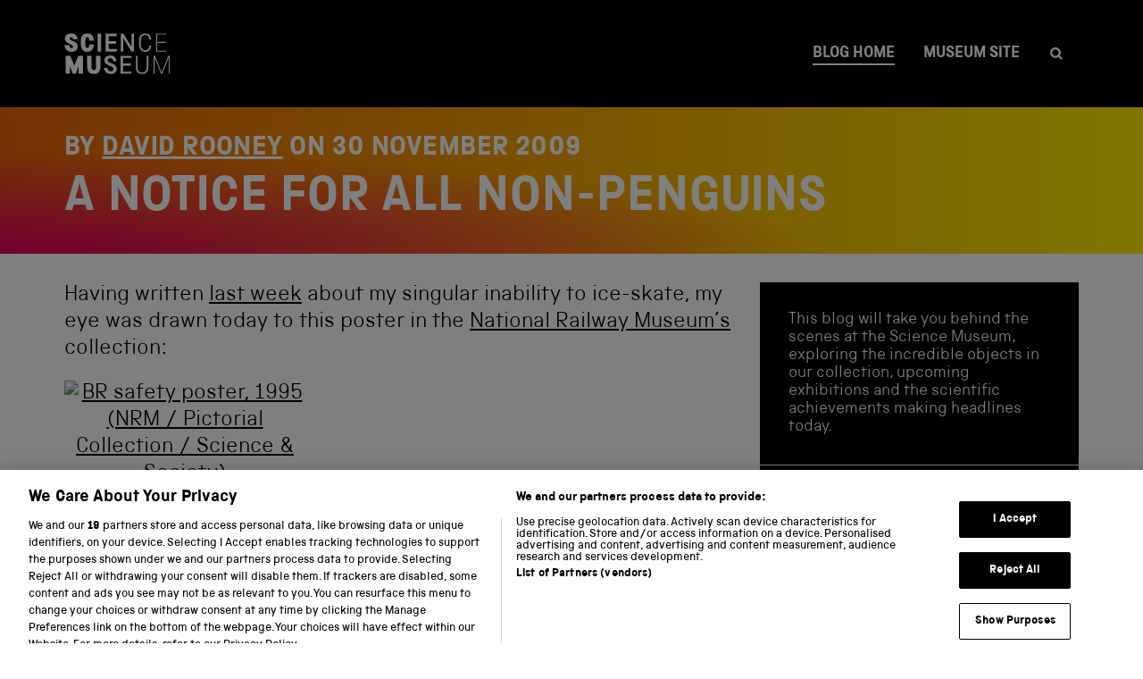

--- FILE ---
content_type: text/html; charset=UTF-8
request_url: https://blog.sciencemuseum.org.uk/a-notice-for-all-non-penguins/
body_size: 7745
content:
<!DOCTYPE html>
<html lang="en-GB" prefix="og: http://ogp.me/ns# fb: http://ogp.me/ns/fb#" prefix="og: https://ogp.me/ns#">

<head>
    <!-- Google Tag Manager --><script>(function(w,d,s,l,i){w[l]=w[l]||[];w[l].push({"gtm.start":new Date().getTime(),event:"gtm.js"});var f=d.getElementsByTagName(s)[0],j=d.createElement(s),dl=l!="dataLayer"?"&l="+l:"";j.async=true;j.src="https://www.googletagmanager.com/gtm.js?id="+i+dl;f.parentNode.insertBefore(j,f);})(window,document,"script","dataLayer","GTM-MBLN5VC2" );</script><!-- End Google Tag Manager -->    <meta charset="UTF-8">
    <meta name="viewport" content="width=device-width, initial-scale=1">
    
<!-- Search Engine Optimization by Rank Math - https://rankmath.com/ -->
<title>A Notice For All Non-penguins - Science Museum Blog</title>
<meta name="robots" content="follow, index, max-snippet:-1, max-video-preview:-1, max-image-preview:large"/>
<link rel="canonical" href="https://blog.sciencemuseum.org.uk/a-notice-for-all-non-penguins/" />
<meta property="og:locale" content="en_GB" />
<meta property="og:type" content="article" />
<meta property="og:title" content="A Notice For All Non-penguins - Science Museum Blog" />
<meta property="og:description" content="Having written last week about my singular inability to ice-skate, my eye was drawn today to this poster in the National Railway Museum&#8217;s collection: The caption reads &#8216;Watch your step on our platforms this winter&#8230; Leave the skating to the profesionals&#8217;. Wise words. Having said that, if I saw a briefcase-carrying penguin skating along the platforms at London Bridge station, I think slips and falls would be the last things on my mind&#8230;" />
<meta property="og:url" content="https://blog.sciencemuseum.org.uk/a-notice-for-all-non-penguins/" />
<meta property="og:site_name" content="Science Museum Blog" />
<meta property="article:tag" content="art" />
<meta property="article:tag" content="transport" />
<meta property="article:section" content="Collections and Objects" />
<meta name="twitter:card" content="summary_large_image" />
<meta name="twitter:title" content="A Notice For All Non-penguins - Science Museum Blog" />
<meta name="twitter:description" content="Having written last week about my singular inability to ice-skate, my eye was drawn today to this poster in the National Railway Museum&#8217;s collection: The caption reads &#8216;Watch your step on our platforms this winter&#8230; Leave the skating to the profesionals&#8217;. Wise words. Having said that, if I saw a briefcase-carrying penguin skating along the platforms at London Bridge station, I think slips and falls would be the last things on my mind&#8230;" />
<meta name="twitter:creator" content="@rooneyvision" />
<meta name="twitter:label1" content="Written by" />
<meta name="twitter:data1" content="David Rooney" />
<meta name="twitter:label2" content="Time to read" />
<meta name="twitter:data2" content="Less than a minute" />
<!-- /Rank Math WordPress SEO plugin -->


<meta property="og:title" content="A Notice For All Non-penguins" />
<meta property="og:description" content="This blog will take you behind the scenes at the Science Museum, exploring the incredible objects in our collection, upcoming exhibitions and the scientific achievements making headlines today." />
<meta property="og:type" content="article" />
<meta property="og:url" content="https://blog.sciencemuseum.org.uk/a-notice-for-all-non-penguins/" />
<meta property="og:site_name" content="Science Museum Blog" />

<style id='wp-img-auto-sizes-contain-inline-css' type='text/css'>
img:is([sizes=auto i],[sizes^="auto," i]){contain-intrinsic-size:3000px 1500px}
/*# sourceURL=wp-img-auto-sizes-contain-inline-css */
</style>
<style id='classic-theme-styles-inline-css' type='text/css'>
/*! This file is auto-generated */
.wp-block-button__link{color:#fff;background-color:#32373c;border-radius:9999px;box-shadow:none;text-decoration:none;padding:calc(.667em + 2px) calc(1.333em + 2px);font-size:1.125em}.wp-block-file__button{background:#32373c;color:#fff;text-decoration:none}
/*# sourceURL=/wp-includes/css/classic-themes.min.css */
</style>
<link rel='stylesheet' id='theme-css' href='https://blog.sciencemuseum.org.uk/wp-content/themes/smgwptheme/style.css?ver=2.4' type='text/css' media='all' />
<link rel='stylesheet' id='style-css' href='https://blog.sciencemuseum.org.uk/wp-content/themes/smgwptheme/css/theme.css?ver=2.4' type='text/css' media='all' />
<script type="text/javascript" src="https://blog.sciencemuseum.org.uk/wp-content/plugins/smg-wp-shared/js/modernizr.js?ver=6.9" id="modernizr-js"></script>
<script type="text/javascript" src="https://blog.sciencemuseum.org.uk/wp-includes/js/jquery/jquery.min.js?ver=3.7.1" id="jquery-core-js"></script>
<script type="text/javascript" src="https://blog.sciencemuseum.org.uk/wp-includes/js/jquery/jquery-migrate.min.js?ver=3.4.1" id="jquery-migrate-js"></script>
<link rel="icon" type="image/png" href="https://blog.sciencemuseum.org.uk/wp-content/themes/smgwptheme/assets/favicons/scm/favicon-16x16.png" sizes="16x16"><link rel="icon" type="image/png" href="https://blog.sciencemuseum.org.uk/wp-content/themes/smgwptheme/assets/favicons/scm/favicon-32x32.png" sizes="32x32"><link rel="icon" type="image/png" href="https://blog.sciencemuseum.org.uk/wp-content/themes/smgwptheme/assets/favicons/scm/favicon-96x96.png" sizes="96x96"><link rel="icon" type="image/png" href="https://blog.sciencemuseum.org.uk/wp-content/themes/smgwptheme/assets/favicons/scm/android-icon-192x192.png" sizes="192x192"><link rel="apple-touch-icon" href="https://blog.sciencemuseum.org.uk/wp-content/themes/smgwptheme/assets/favicons/scm/apple-icon-180x180.png" sizes="180x180"><style id='global-styles-inline-css' type='text/css'>
:root{--wp--preset--aspect-ratio--square: 1;--wp--preset--aspect-ratio--4-3: 4/3;--wp--preset--aspect-ratio--3-4: 3/4;--wp--preset--aspect-ratio--3-2: 3/2;--wp--preset--aspect-ratio--2-3: 2/3;--wp--preset--aspect-ratio--16-9: 16/9;--wp--preset--aspect-ratio--9-16: 9/16;--wp--preset--color--black: #000000;--wp--preset--color--cyan-bluish-gray: #abb8c3;--wp--preset--color--white: #ffffff;--wp--preset--color--pale-pink: #f78da7;--wp--preset--color--vivid-red: #cf2e2e;--wp--preset--color--luminous-vivid-orange: #ff6900;--wp--preset--color--luminous-vivid-amber: #fcb900;--wp--preset--color--light-green-cyan: #7bdcb5;--wp--preset--color--vivid-green-cyan: #00d084;--wp--preset--color--pale-cyan-blue: #8ed1fc;--wp--preset--color--vivid-cyan-blue: #0693e3;--wp--preset--color--vivid-purple: #9b51e0;--wp--preset--gradient--vivid-cyan-blue-to-vivid-purple: linear-gradient(135deg,rgb(6,147,227) 0%,rgb(155,81,224) 100%);--wp--preset--gradient--light-green-cyan-to-vivid-green-cyan: linear-gradient(135deg,rgb(122,220,180) 0%,rgb(0,208,130) 100%);--wp--preset--gradient--luminous-vivid-amber-to-luminous-vivid-orange: linear-gradient(135deg,rgb(252,185,0) 0%,rgb(255,105,0) 100%);--wp--preset--gradient--luminous-vivid-orange-to-vivid-red: linear-gradient(135deg,rgb(255,105,0) 0%,rgb(207,46,46) 100%);--wp--preset--gradient--very-light-gray-to-cyan-bluish-gray: linear-gradient(135deg,rgb(238,238,238) 0%,rgb(169,184,195) 100%);--wp--preset--gradient--cool-to-warm-spectrum: linear-gradient(135deg,rgb(74,234,220) 0%,rgb(151,120,209) 20%,rgb(207,42,186) 40%,rgb(238,44,130) 60%,rgb(251,105,98) 80%,rgb(254,248,76) 100%);--wp--preset--gradient--blush-light-purple: linear-gradient(135deg,rgb(255,206,236) 0%,rgb(152,150,240) 100%);--wp--preset--gradient--blush-bordeaux: linear-gradient(135deg,rgb(254,205,165) 0%,rgb(254,45,45) 50%,rgb(107,0,62) 100%);--wp--preset--gradient--luminous-dusk: linear-gradient(135deg,rgb(255,203,112) 0%,rgb(199,81,192) 50%,rgb(65,88,208) 100%);--wp--preset--gradient--pale-ocean: linear-gradient(135deg,rgb(255,245,203) 0%,rgb(182,227,212) 50%,rgb(51,167,181) 100%);--wp--preset--gradient--electric-grass: linear-gradient(135deg,rgb(202,248,128) 0%,rgb(113,206,126) 100%);--wp--preset--gradient--midnight: linear-gradient(135deg,rgb(2,3,129) 0%,rgb(40,116,252) 100%);--wp--preset--font-size--small: 13px;--wp--preset--font-size--medium: 20px;--wp--preset--font-size--large: 36px;--wp--preset--font-size--x-large: 42px;--wp--preset--spacing--20: 0.44rem;--wp--preset--spacing--30: 0.67rem;--wp--preset--spacing--40: 1rem;--wp--preset--spacing--50: 1.5rem;--wp--preset--spacing--60: 2.25rem;--wp--preset--spacing--70: 3.38rem;--wp--preset--spacing--80: 5.06rem;--wp--preset--shadow--natural: 6px 6px 9px rgba(0, 0, 0, 0.2);--wp--preset--shadow--deep: 12px 12px 50px rgba(0, 0, 0, 0.4);--wp--preset--shadow--sharp: 6px 6px 0px rgba(0, 0, 0, 0.2);--wp--preset--shadow--outlined: 6px 6px 0px -3px rgb(255, 255, 255), 6px 6px rgb(0, 0, 0);--wp--preset--shadow--crisp: 6px 6px 0px rgb(0, 0, 0);}:where(.is-layout-flex){gap: 0.5em;}:where(.is-layout-grid){gap: 0.5em;}body .is-layout-flex{display: flex;}.is-layout-flex{flex-wrap: wrap;align-items: center;}.is-layout-flex > :is(*, div){margin: 0;}body .is-layout-grid{display: grid;}.is-layout-grid > :is(*, div){margin: 0;}:where(.wp-block-columns.is-layout-flex){gap: 2em;}:where(.wp-block-columns.is-layout-grid){gap: 2em;}:where(.wp-block-post-template.is-layout-flex){gap: 1.25em;}:where(.wp-block-post-template.is-layout-grid){gap: 1.25em;}.has-black-color{color: var(--wp--preset--color--black) !important;}.has-cyan-bluish-gray-color{color: var(--wp--preset--color--cyan-bluish-gray) !important;}.has-white-color{color: var(--wp--preset--color--white) !important;}.has-pale-pink-color{color: var(--wp--preset--color--pale-pink) !important;}.has-vivid-red-color{color: var(--wp--preset--color--vivid-red) !important;}.has-luminous-vivid-orange-color{color: var(--wp--preset--color--luminous-vivid-orange) !important;}.has-luminous-vivid-amber-color{color: var(--wp--preset--color--luminous-vivid-amber) !important;}.has-light-green-cyan-color{color: var(--wp--preset--color--light-green-cyan) !important;}.has-vivid-green-cyan-color{color: var(--wp--preset--color--vivid-green-cyan) !important;}.has-pale-cyan-blue-color{color: var(--wp--preset--color--pale-cyan-blue) !important;}.has-vivid-cyan-blue-color{color: var(--wp--preset--color--vivid-cyan-blue) !important;}.has-vivid-purple-color{color: var(--wp--preset--color--vivid-purple) !important;}.has-black-background-color{background-color: var(--wp--preset--color--black) !important;}.has-cyan-bluish-gray-background-color{background-color: var(--wp--preset--color--cyan-bluish-gray) !important;}.has-white-background-color{background-color: var(--wp--preset--color--white) !important;}.has-pale-pink-background-color{background-color: var(--wp--preset--color--pale-pink) !important;}.has-vivid-red-background-color{background-color: var(--wp--preset--color--vivid-red) !important;}.has-luminous-vivid-orange-background-color{background-color: var(--wp--preset--color--luminous-vivid-orange) !important;}.has-luminous-vivid-amber-background-color{background-color: var(--wp--preset--color--luminous-vivid-amber) !important;}.has-light-green-cyan-background-color{background-color: var(--wp--preset--color--light-green-cyan) !important;}.has-vivid-green-cyan-background-color{background-color: var(--wp--preset--color--vivid-green-cyan) !important;}.has-pale-cyan-blue-background-color{background-color: var(--wp--preset--color--pale-cyan-blue) !important;}.has-vivid-cyan-blue-background-color{background-color: var(--wp--preset--color--vivid-cyan-blue) !important;}.has-vivid-purple-background-color{background-color: var(--wp--preset--color--vivid-purple) !important;}.has-black-border-color{border-color: var(--wp--preset--color--black) !important;}.has-cyan-bluish-gray-border-color{border-color: var(--wp--preset--color--cyan-bluish-gray) !important;}.has-white-border-color{border-color: var(--wp--preset--color--white) !important;}.has-pale-pink-border-color{border-color: var(--wp--preset--color--pale-pink) !important;}.has-vivid-red-border-color{border-color: var(--wp--preset--color--vivid-red) !important;}.has-luminous-vivid-orange-border-color{border-color: var(--wp--preset--color--luminous-vivid-orange) !important;}.has-luminous-vivid-amber-border-color{border-color: var(--wp--preset--color--luminous-vivid-amber) !important;}.has-light-green-cyan-border-color{border-color: var(--wp--preset--color--light-green-cyan) !important;}.has-vivid-green-cyan-border-color{border-color: var(--wp--preset--color--vivid-green-cyan) !important;}.has-pale-cyan-blue-border-color{border-color: var(--wp--preset--color--pale-cyan-blue) !important;}.has-vivid-cyan-blue-border-color{border-color: var(--wp--preset--color--vivid-cyan-blue) !important;}.has-vivid-purple-border-color{border-color: var(--wp--preset--color--vivid-purple) !important;}.has-vivid-cyan-blue-to-vivid-purple-gradient-background{background: var(--wp--preset--gradient--vivid-cyan-blue-to-vivid-purple) !important;}.has-light-green-cyan-to-vivid-green-cyan-gradient-background{background: var(--wp--preset--gradient--light-green-cyan-to-vivid-green-cyan) !important;}.has-luminous-vivid-amber-to-luminous-vivid-orange-gradient-background{background: var(--wp--preset--gradient--luminous-vivid-amber-to-luminous-vivid-orange) !important;}.has-luminous-vivid-orange-to-vivid-red-gradient-background{background: var(--wp--preset--gradient--luminous-vivid-orange-to-vivid-red) !important;}.has-very-light-gray-to-cyan-bluish-gray-gradient-background{background: var(--wp--preset--gradient--very-light-gray-to-cyan-bluish-gray) !important;}.has-cool-to-warm-spectrum-gradient-background{background: var(--wp--preset--gradient--cool-to-warm-spectrum) !important;}.has-blush-light-purple-gradient-background{background: var(--wp--preset--gradient--blush-light-purple) !important;}.has-blush-bordeaux-gradient-background{background: var(--wp--preset--gradient--blush-bordeaux) !important;}.has-luminous-dusk-gradient-background{background: var(--wp--preset--gradient--luminous-dusk) !important;}.has-pale-ocean-gradient-background{background: var(--wp--preset--gradient--pale-ocean) !important;}.has-electric-grass-gradient-background{background: var(--wp--preset--gradient--electric-grass) !important;}.has-midnight-gradient-background{background: var(--wp--preset--gradient--midnight) !important;}.has-small-font-size{font-size: var(--wp--preset--font-size--small) !important;}.has-medium-font-size{font-size: var(--wp--preset--font-size--medium) !important;}.has-large-font-size{font-size: var(--wp--preset--font-size--large) !important;}.has-x-large-font-size{font-size: var(--wp--preset--font-size--x-large) !important;}
/*# sourceURL=global-styles-inline-css */
</style>
</head>

<body class="wp-singular post-template-default single single-post postid-956 single-format-standard wp-theme-smgwptheme t-btn--teal">
    <!-- Google Tag Manager (noscript) --><noscript><iframe src="https://www.googletagmanager.com/ns.html?id=GTM-MBLN5VC2" height="0" width="0" style="display:none;visibility:hidden"></iframe></noscript><!-- End Google Tag Manager (noscript) -->    <a class="u-skip-link" href="#content">Skip to content</a>
<header class="c-masthead">
    <div class="o-flex-container">
        <a href="https://www.sciencemuseum.org.uk" class="c-masthead__logo">
            <svg aria-labelledby="scm-mast-logo" role="img" viewBox="0 0 398 154" width="398" height="236" preserveAspectRatio="xMinYMid meet">
                <title id="scm-mast-logo">
                    Home</title>
                <use xlink:href="https://blog.sciencemuseum.org.uk/wp-content/themes/smgwptheme/assets/logos/sprite.symbol.svg#scm" fill="#fff"></use>
            </svg>
        </a>

        <div class="c-masthead__right c-menu">
                            <button class="c-menu__button" aria-controls="global-menu" aria-expanded="false">Menu</button>
                <nav class="c-menu__nav" aria-expanded="false" aria-label="Site menu" id="global-menu">
                    <ul id="menu-primary-menu" class="c-menu__list c-menu--global"><li class="c-menu__item"><a href="https://blog.sciencemuseum.org.uk/" aria-current="true">Blog home</a></li><li class="c-menu__item"><a href="https://www.sciencemuseum.org.uk" >Museum site</a></li></ul>                </nav>


                        <div class="c-searchmenu">
    <div class="c-searchmenu__menuitem">
        <a href="#js-searchmenu__panel">
            <svg role="img" aria-labelledby="search1" class="u-icon" tabindex="-1" focusable="false">
                <title id="search1">Open search</title>
                <use xlink:href="https://blog.sciencemuseum.org.uk/wp-content/themes/smgwptheme/assets/icons/sprite.symbol.svg#search" />
            </svg>
        </a>
    </div>
    <div class="c-searchmenu__target" id="js-searchmenu__panel"></div>
    <div class="c-searchmenu__panel">
        <form method="get" class="c-searchmenu__form" action="https://blog.sciencemuseum.org.uk/" autocomplete="off">
    <label for="js-searchmenu--input" class="u-visually-hidden">Search for:</label>
    <input type="search" id="js-searchmenu--input" class="c-searchmenu__input" placeholder="Search …" value="" name="s" title="Search for:" />
    <button type="submit" class="c-searchmenu__submit">
        <svg role="img" aria-labelledby="search-icon" class="u-icon" tabindex="-1" focusable="false">
            <title id="search-icon">Submit search</title>
            <use xlink:href="https://blog.sciencemuseum.org.uk/wp-content/themes/smgwptheme/assets/icons/sprite.symbol.svg#search" />
        </svg>
    </button>
</form>    </div>
    <div class="c-searchmenu__menuitem c-searchmenu__menuitem--close">
        <a href="#close-search">
            <svg role="img" aria-labelledby="close" class="u-icon">
                <title id="close">Close search</title>
                <use xlink:href="https://blog.sciencemuseum.org.uk/wp-content/themes/smgwptheme/assets/icons/sprite.symbol.svg#dismiss" />
            </svg>
        </a>
    </div>
</div>

        </div>

    </div>
</header>

<section class="c-hero scm-gradient c-hero--reduced">
        <div class="o-container c-hero__content">
        <h2 class="c-hero__subtitle">By <a href="https://blog.sciencemuseum.org.uk/author/david-rooney/">David Rooney</a> on <time class="date" datetime="2009-11-30T18:16:21+00:00">30 November 2009</time> </h2><h1 class="c-hero__title">A Notice For All Non-penguins</h1>    </div>
</section>
<main id="content" class="o-main o-container post-956 post type-post status-publish format-standard hentry category-collections-and-objects tag-art tag-transport">
  <div class="o-grid"><article class="o-grid__article o-grid__item">
  <div class="o-textstyles">
    <p>Having written <a title="Ice-skating blogpost" href="/straddle-a-saddle-then-paddle-and-skedaddle/">last week</a> about my singular inability to ice-skate, my eye was drawn today to this poster in the <a title="NRM website" href="https://www.nrm.org.uk/" rel="nofollow noopener">National Railway Museum&#8217;s</a> collection:</p>
<figure style="width: 270px" class="wp-caption alignnone"><a href="https://www.ssplprints.com/image.php?id=91750&amp;idx=23&amp;keywords=skating&amp;filterCategoryId=&amp;fromsearch=true" rel="nofollow noopener"><img fetchpriority="high" decoding="async" src="https://lowres-picturecabinet.com.s3-eu-west-1.amazonaws.com/43/main/13/91750.jpg" alt="BR safety poster, 1995 (NRM / Pictorial Collection / Science &amp; Society)" width="270" height="428" /></a><figcaption class="wp-caption-text">BR safety poster, 1995 (NRM / Pictorial Collection / Science &amp; Society)</figcaption></figure>
<p>The caption reads &#8216;Watch your step on our platforms this winter&#8230; Leave the skating to the profesionals&#8217;. Wise words. Having said that, if I saw a briefcase-carrying penguin skating along the platforms at London Bridge station, I think slips and falls would be the last things on my mind&#8230;</p>
</div>

   <footer class="c-post-footer">
        <div class="c-post-footer__txt">
    <h3>David Rooney</h3>
    <p>David Rooney was Keeper of Technology and Engineering at the Science Museum and curator of Mathematics: The Winton Gallery.</p><p>David has written <a href="https://blog.sciencemuseum.org.uk/author/david-rooney/">84 posts</a></p><dl class="o-dl"><dt>Categorised</dt> <dd><a href="https://blog.sciencemuseum.org.uk/category/collections-and-objects/" rel="category tag">Collections and Objects</a></dd></dl><dl class="o-dl tags"><dt>Tagged</dt> <dd><a href="https://blog.sciencemuseum.org.uk/tag/art/" rel="tag">art</a>, <a href="https://blog.sciencemuseum.org.uk/tag/transport/" rel="tag">transport</a></dd></dl>   </div>
  </footer>
</article>
<aside class="o-grid__sidebar o-grid__item">
    <div class="c-panel"><p>This blog will take you behind the scenes at the Science Museum, exploring the incredible objects in our collection, upcoming exhibitions and the scientific achievements making headlines today.</p></div>
    <div class="c-panel">
        <h3>Categories</h3>
        <ul class="o-list--plain">
            <li><a class="color-white" href="https://blog.sciencemuseum.org.uk/category/at-the-museum/" title="View all posts in At the Museum" >At the Museum</a></li><li><a class="color-white" href="https://blog.sciencemuseum.org.uk/category/collections-and-objects/" title="View all posts in Collections and Objects" >Collections and Objects</a></li><li><a class="color-white" href="https://blog.sciencemuseum.org.uk/category/education/" title="View all posts in Education" >Education</a></li><li><a class="color-white" href="https://blog.sciencemuseum.org.uk/category/exhibitions/" title="View all posts in Exhibitions and Galleries" >Exhibitions and Galleries</a></li><li><a class="color-white" href="https://blog.sciencemuseum.org.uk/category/families/" title="View all posts in Families" >Families</a></li><li><a class="color-white" href="https://blog.sciencemuseum.org.uk/category/research/" title="View all posts in Research" >Research</a></li><li><a class="color-white" href="https://blog.sciencemuseum.org.uk/category/science-in-the-news/" title="View all posts in Science in the news" >Science in the news</a></li>        </ul>
    </div>
        <div class="c-panel">
        <h3>Tags</h3>
        <div class="c-tags">
            <a href="https://blog.sciencemuseum.org.uk/tag/art/" class="tag-cloud-link tag-link-746 tag-link-position-1" style="font-size: 1rem;">art</a>
<a href="https://blog.sciencemuseum.org.uk/tag/astronomy/" class="tag-cloud-link tag-link-748 tag-link-position-2" style="font-size: 1rem;">astronomy</a>
<a href="https://blog.sciencemuseum.org.uk/tag/biology/" class="tag-cloud-link tag-link-749 tag-link-position-3" style="font-size: 1rem;">biology</a>
<a href="https://blog.sciencemuseum.org.uk/tag/chemistry/" class="tag-cloud-link tag-link-755 tag-link-position-4" style="font-size: 1rem;">chemistry</a>
<a href="https://blog.sciencemuseum.org.uk/tag/climate/" class="tag-cloud-link tag-link-758 tag-link-position-5" style="font-size: 1rem;">climate</a>
<a href="https://blog.sciencemuseum.org.uk/tag/large-hadron-collider/" class="tag-cloud-link tag-link-760 tag-link-position-6" style="font-size: 1rem;">collider</a>
<a href="https://blog.sciencemuseum.org.uk/tag/communication/" class="tag-cloud-link tag-link-761 tag-link-position-7" style="font-size: 1rem;">communication</a>
<a href="https://blog.sciencemuseum.org.uk/tag/computing/" class="tag-cloud-link tag-link-763 tag-link-position-8" style="font-size: 1rem;">computing</a>
<a href="https://blog.sciencemuseum.org.uk/tag/conservation/" class="tag-cloud-link tag-link-764 tag-link-position-9" style="font-size: 1rem;">conservation</a>
<a href="https://blog.sciencemuseum.org.uk/tag/cosmonauts/" class="tag-cloud-link tag-link-765 tag-link-position-10" style="font-size: 1rem;">cosmonauts</a>
<a href="https://blog.sciencemuseum.org.uk/tag/discover-the-collection/" class="tag-cloud-link tag-link-1003 tag-link-position-11" style="font-size: 1rem;">discover the collection</a>
<a href="https://blog.sciencemuseum.org.uk/tag/einstein/" class="tag-cloud-link tag-link-773 tag-link-position-12" style="font-size: 1rem;">einstein</a>
<a href="https://blog.sciencemuseum.org.uk/tag/engineering/" class="tag-cloud-link tag-link-776 tag-link-position-13" style="font-size: 1rem;">engineering</a>
<a href="https://blog.sciencemuseum.org.uk/tag/explainers/" class="tag-cloud-link tag-link-778 tag-link-position-14" style="font-size: 1rem;">explainers</a>
<a href="https://blog.sciencemuseum.org.uk/tag/exploration/" class="tag-cloud-link tag-link-779 tag-link-position-15" style="font-size: 1rem;">exploration</a>
<a href="https://blog.sciencemuseum.org.uk/tag/festivals/" class="tag-cloud-link tag-link-780 tag-link-position-16" style="font-size: 1rem;">festivals</a>
<a href="https://blog.sciencemuseum.org.uk/tag/flight/" class="tag-cloud-link tag-link-781 tag-link-position-17" style="font-size: 1rem;">flight</a>
<a href="https://blog.sciencemuseum.org.uk/tag/gaming/" class="tag-cloud-link tag-link-783 tag-link-position-18" style="font-size: 1rem;">gaming</a>
<a href="https://blog.sciencemuseum.org.uk/tag/information-age/" class="tag-cloud-link tag-link-792 tag-link-position-19" style="font-size: 1rem;">information age</a>
<a href="https://blog.sciencemuseum.org.uk/tag/interactive-galleries/" class="tag-cloud-link tag-link-793 tag-link-position-20" style="font-size: 1rem;">interactive galleries</a>
<a href="https://blog.sciencemuseum.org.uk/tag/lates/" class="tag-cloud-link tag-link-797 tag-link-position-21" style="font-size: 1rem;">lates</a>
<a href="https://blog.sciencemuseum.org.uk/tag/maths/" class="tag-cloud-link tag-link-802 tag-link-position-22" style="font-size: 1rem;">maths</a>
<a href="https://blog.sciencemuseum.org.uk/tag/maths-gallery/" class="tag-cloud-link tag-link-803 tag-link-position-23" style="font-size: 1rem;">maths gallery</a>
<a href="https://blog.sciencemuseum.org.uk/tag/medicine/" class="tag-cloud-link tag-link-805 tag-link-position-24" style="font-size: 1rem;">medicine</a>
<a href="https://blog.sciencemuseum.org.uk/tag/medicine-galleries/" class="tag-cloud-link tag-link-869 tag-link-position-25" style="font-size: 1rem;">medicine galleries</a>
<a href="https://blog.sciencemuseum.org.uk/tag/music-and-sound/" class="tag-cloud-link tag-link-807 tag-link-position-26" style="font-size: 1rem;">music and sound</a>
<a href="https://blog.sciencemuseum.org.uk/tag/photography/" class="tag-cloud-link tag-link-811 tag-link-position-27" style="font-size: 1rem;">photography</a>
<a href="https://blog.sciencemuseum.org.uk/tag/physics/" class="tag-cloud-link tag-link-812 tag-link-position-28" style="font-size: 1rem;">physics</a>
<a href="https://blog.sciencemuseum.org.uk/tag/public-history/" class="tag-cloud-link tag-link-813 tag-link-position-29" style="font-size: 1rem;">public history</a>
<a href="https://blog.sciencemuseum.org.uk/tag/research/" class="tag-cloud-link tag-link-894 tag-link-position-30" style="font-size: 1rem;">research</a>
<a href="https://blog.sciencemuseum.org.uk/tag/robotics/" class="tag-cloud-link tag-link-896 tag-link-position-31" style="font-size: 1rem;">robotics</a>
<a href="https://blog.sciencemuseum.org.uk/tag/science/" class="tag-cloud-link tag-link-899 tag-link-position-32" style="font-size: 1rem;">science</a>
<a href="https://blog.sciencemuseum.org.uk/tag/science-fiction/" class="tag-cloud-link tag-link-1011 tag-link-position-33" style="font-size: 1rem;">science fiction</a>
<a href="https://blog.sciencemuseum.org.uk/tag/science-museum/" class="tag-cloud-link tag-link-878 tag-link-position-34" style="font-size: 1rem;">Science Museum</a>
<a href="https://blog.sciencemuseum.org.uk/tag/science-museum-group/" class="tag-cloud-link tag-link-821 tag-link-position-35" style="font-size: 1rem;">science museum group</a>
<a href="https://blog.sciencemuseum.org.uk/tag/space/" class="tag-cloud-link tag-link-827 tag-link-position-36" style="font-size: 1rem;">space</a>
<a href="https://blog.sciencemuseum.org.uk/tag/stem/" class="tag-cloud-link tag-link-828 tag-link-position-37" style="font-size: 1rem;">stem</a>
<a href="https://blog.sciencemuseum.org.uk/tag/stephen-hawking/" class="tag-cloud-link tag-link-829 tag-link-position-38" style="font-size: 1rem;">stephen hawking</a>
<a href="https://blog.sciencemuseum.org.uk/tag/technology/" class="tag-cloud-link tag-link-900 tag-link-position-39" style="font-size: 1rem;">technology</a>
<a href="https://blog.sciencemuseum.org.uk/tag/the-sun/" class="tag-cloud-link tag-link-1001 tag-link-position-40" style="font-size: 1rem;">the sun</a>
<a href="https://blog.sciencemuseum.org.uk/tag/transport/" class="tag-cloud-link tag-link-835 tag-link-position-41" style="font-size: 1rem;">transport</a>
<a href="https://blog.sciencemuseum.org.uk/tag/vip-events/" class="tag-cloud-link tag-link-837 tag-link-position-42" style="font-size: 1rem;">vip events</a>
<a href="https://blog.sciencemuseum.org.uk/tag/war/" class="tag-cloud-link tag-link-840 tag-link-position-43" style="font-size: 1rem;">war</a>
<a href="https://blog.sciencemuseum.org.uk/tag/wellcome-collection/" class="tag-cloud-link tag-link-843 tag-link-position-44" style="font-size: 1rem;">wellcome collection</a>
<a href="https://blog.sciencemuseum.org.uk/tag/women-in-science/" class="tag-cloud-link tag-link-845 tag-link-position-45" style="font-size: 1rem;">women in science</a>        </div>
    </div>
    </aside>
</div>
</main>
<aside class="c-footersocials">
    <div class="o-container">
        <ul class="o-list--socials">
    <li>
        <a href="https://www.facebook.com/sharer/sharer.php?u=https://blog.sciencemuseum.org.uk/a-notice-for-all-non-penguins/" onclick="window.open(this.href, 'sharer', 'width=640,height=480'); return false;" target="sharer">
            <svg role="img" aria-labelledby="fb" class="u-icon">
                <title id="fb">Share on facebook</title>
                <use xlink:href="https://blog.sciencemuseum.org.uk/wp-content/themes/smgwptheme/assets/img/social-sprite.svg#icn-facebook" />
            </svg>
        </a>
    </li>
    <li>
        <a href="https://twitter.com/home?status=https://blog.sciencemuseum.org.uk/a-notice-for-all-non-penguins/" onclick="window.open(this.href, 'sharer', 'width=640,height=480'); return false;" target="sharer">
            <svg role="img" aria-labelledby="tweet" class="u-icon">
                <title id="tweet">Tweet this</title>
                <use xlink:href="https://blog.sciencemuseum.org.uk/wp-content/themes/smgwptheme/assets/img/social-sprite.svg#icn-twitter" />
            </svg>
        </a>
    </li>
    <li>
        <a href="/cdn-cgi/l/email-protection#[base64]">
            <svg role="img" aria-labelledby="emailshare" class="u-icon">
                <title id="emailshare">Share by email</title>
                <use xlink:href="https://blog.sciencemuseum.org.uk/wp-content/themes/smgwptheme/assets/img/social-sprite.svg#icn-email" />
            </svg>
        </a>
    </li>
</ul>
        <a href="#content" class="c-footersocials__btt">
            <span>Back to Top</span>
            <svg class="u-icon" aria-hidden="true">
                <use xlink:href="https://blog.sciencemuseum.org.uk/wp-content/themes/smgwptheme/assets/icons/sprite.symbol.svg#arrow-up-bold"></use>
            </svg> </a>
    </div>
</aside>

    <footer class="c-footersection o-container">
        <div class="o-grid o-grid--4-col o-grid--medium-2-col">
            <div class="o-grid__item">
                <div class="widget_text c-footer-widget"><h4 class="c-footersection__listhead">Location</h4><div class="textwidget custom-html-widget">Exhibition Road, South Kensington,<br> 
London, SW7 2DD<br>
<a href="http://www.discoversouthken.com/">Discover South Kensington</a></div></div>            </div>
            <div class="o-grid__item">
                <div class="widget_text c-footer-widget"><h4 class="c-footersection__listhead">Opening times</h4><div class="textwidget custom-html-widget">Open daily 10.00–18.00</div></div>            </div>
            <div class="o-grid__item">
                <div class="c-footer-widget"><h4 class="c-footersection__listhead">Stay up to date</h4><div class="menu-stay-up-to-date-container"><ul id="menu-stay-up-to-date" class="menu"><li id="menu-item-31111" class="menu-item menu-item-type-custom menu-item-object-custom menu-item-31111"><a href="https://my.sciencemuseum.org.uk/account/shortreg.aspx">Newsletter sign up</a></li>
</ul></div></div><div class="c-footer-widget"><h4 class="c-footersection__listhead">Keep in touch</h4><div class="menu-keep-in-touch-container"><ul id="menu-keep-in-touch" class="menu"><li id="menu-item-31112" class="menu-item menu-item-type-custom menu-item-object-custom menu-item-31112"><a href="https://www.facebook.com/sciencemuseumlondon">Facebook</a></li>
<li id="menu-item-31113" class="menu-item menu-item-type-custom menu-item-object-custom menu-item-31113"><a href="https://twitter.com/sciencemuseum">Twitter</a></li>
<li id="menu-item-31114" class="menu-item menu-item-type-custom menu-item-object-custom menu-item-31114"><a href="https://www.instagram.com/sciencemuseum/">Instagram</a></li>
<li id="menu-item-31115" class="menu-item menu-item-type-custom menu-item-object-custom menu-item-31115"><a href="https://www.youtube.com/user/sciencemuseum">YouTube</a></li>
</ul></div></div>            </div>
            <div class="o-grid__item">
                <div class="c-footer-widget"><h4 class="c-footersection__listhead">Quick links</h4><div class="menu-quick-links-container"><ul id="menu-quick-links" class="menu"><li id="menu-item-31116" class="menu-item menu-item-type-custom menu-item-object-custom menu-item-31116"><a href="https://www.sciencemuseum.org.uk/about-us/contact-us">Contact us</a></li>
<li id="menu-item-31117" class="menu-item menu-item-type-custom menu-item-object-custom menu-item-31117"><a href="https://www.sciencemuseumgroup.org.uk/work-for-us/">Jobs</a></li>
<li id="menu-item-31118" class="menu-item menu-item-type-custom menu-item-object-custom menu-item-31118"><a href="https://www.sciencemuseum.org.uk/about-us/volunteering-science-museum">Volunteering</a></li>
<li id="menu-item-31119" class="menu-item menu-item-type-custom menu-item-object-custom menu-item-31119"><a href="https://www.sciencemuseum.org.uk/about-us/press-office">Press office</a></li>
<li id="menu-item-31120" class="menu-item menu-item-type-custom menu-item-object-custom menu-item-31120"><a href="https://www.sciencemuseum.org.uk/about-us/support-us">Support the museum</a></li>
<li id="menu-item-31121" class="menu-item menu-item-type-custom menu-item-object-custom menu-item-31121"><a href="https://shop.sciencemuseum.org.uk/">Shop</a></li>
</ul></div></div>            </div>
        </div>
    </footer>
<footer class="c-logo-panel scm-colours">
    <div class="o-container">
        <h2 class="c-logo-panel__title">Part of The Science Museum Group
        </h2>
        <div class="c-logo-panel__items">
                            <a href="https://www.sciencemuseum.org.uk/" class="c-logo-panel__item">
                    <div class="c-logo-panel__text">Science Museum                    </div>
                    <svg class="c-logo--scm" aria-hidden="true" width="398" height="236" viewBox="0 0 398 154" preserveAspectRatio="xMinYMin meet">
                        <use xlink:href="https://blog.sciencemuseum.org.uk/wp-content/themes/smgwptheme/assets/logos/sprite.symbol.svg#scm"></use>
                    </svg>
                </a>
                            <a href="https://www.scienceandmediamuseum.org.uk/" class="c-logo-panel__item">
                    <div class="c-logo-panel__text">National Science and Media Museum                    </div>
                    <svg class="c-logo--nsmm" aria-hidden="true" width="448" height="236" viewBox="0 0 448 236" preserveAspectRatio="xMinYMin meet">
                        <use xlink:href="https://blog.sciencemuseum.org.uk/wp-content/themes/smgwptheme/assets/logos/sprite.symbol.svg#nsmm"></use>
                    </svg>
                </a>
                            <a href="https://www.scienceandindustrymuseum.org.uk/" class="c-logo-panel__item">
                    <div class="c-logo-panel__text">Science and Industry Museum                    </div>
                    <svg class="c-logo--sim" aria-hidden="true" width="448" height="236" viewBox="0 0 448 236" preserveAspectRatio="xMinYMin meet">
                        <use xlink:href="https://blog.sciencemuseum.org.uk/wp-content/themes/smgwptheme/assets/logos/sprite.symbol.svg#sim"></use>
                    </svg>
                </a>
                            <a href="https://www.railwaymuseum.org.uk/" class="c-logo-panel__item">
                    <div class="c-logo-panel__text">National Railway Museum                    </div>
                    <svg class="c-logo--nrm" aria-hidden="true" width="379" height="236" viewBox="0 0 379 154" preserveAspectRatio="xMinYMin meet">
                        <use xlink:href="https://blog.sciencemuseum.org.uk/wp-content/themes/smgwptheme/assets/logos/sprite.symbol.svg#nrm"></use>
                    </svg>
                </a>
                            <a href="https://www.locomotion.org.uk/" class="c-logo-panel__item">
                    <div class="c-logo-panel__text">Locomotion                    </div>
                    <svg class="c-logo--loco" aria-hidden="true" width="544" height="236" viewBox="0 0 544 70" preserveAspectRatio="xMinYMin meet">
                        <use xlink:href="https://blog.sciencemuseum.org.uk/wp-content/themes/smgwptheme/assets/logos/sprite.symbol.svg#loco"></use>
                    </svg>
                </a>
                            <a href="https://www.scienceinnovationpark.org.uk/" class="c-logo-panel__item">
                    <div class="c-logo-panel__text">Science and Innovation Park                    </div>
                    <svg class="c-logo--sip" aria-hidden="true" width="532" height="236" viewBox="0 0 532 236" preserveAspectRatio="xMinYMin meet">
                        <use xlink:href="https://blog.sciencemuseum.org.uk/wp-content/themes/smgwptheme/assets/logos/sprite.symbol.svg#sip"></use>
                    </svg>
                </a>
                    </div>
    </div>
</footer>
<nav class="c-footersection o-container" aria-label="Legal information"><ul id="footer-menu" class="c-footersection__inlinelist"><li><a href="https://www.sciencemuseumgroup.org.uk/terms-and-conditions/">Terms and conditions</a></li><li><a href="https://www.sciencemuseumgroup.org.uk/privacy-policy/">Privacy and cookies</a></li><li><a href="https://www.sciencemuseumgroup.org.uk/web-accessibility/">Web accessibility</a></li><li><a href="https://www.sciencemuseumgroup.org.uk/modern-slavery-statement/">Modern slavery</a></li><li><a href="https://www.sciencemuseumgroup.org.uk/our-work/sustainability-approach/">Sustainability</a></li><li><a href="https://www.sciencemuseumgroup.org.uk/">Science Museum Group</a></li></ul></nav><script data-cfasync="false" src="/cdn-cgi/scripts/5c5dd728/cloudflare-static/email-decode.min.js"></script><script type="speculationrules">
{"prefetch":[{"source":"document","where":{"and":[{"href_matches":"/*"},{"not":{"href_matches":["/wp-*.php","/wp-admin/*","/wp-content/uploads/*","/wp-content/*","/wp-content/plugins/*","/wp-content/themes/smgwptheme/*","/*\\?(.+)"]}},{"not":{"selector_matches":"a[rel~=\"nofollow\"]"}},{"not":{"selector_matches":".no-prefetch, .no-prefetch a"}}]},"eagerness":"conservative"}]}
</script>
<script type="text/javascript" src="https://blog.sciencemuseum.org.uk/wp-content/plugins/smg-wp-shared/js/components.js?ver=6.9" id="components-js"></script>
</body>

</html>


--- FILE ---
content_type: text/css
request_url: https://blog.sciencemuseum.org.uk/wp-content/themes/smgwptheme/style.css?ver=2.4
body_size: -65
content:
/*
Theme Name: SMG WordPress
Theme URI: https://github.com/TheScienceMuseum/wordpress-themes/tree/master/smgwptheme
Description: SMG Base WordPress theme
Author: Science Museum Group
Author URI: https://github.com/TheScienceMuseum
Version: 2.4
License: GNU General Public License v2 or later
License URI: http://www.gnu.org/licenses/gpl-2.0.html
Text Domain: smgwp
Contributors:   Toby Stokes (https://github.com/tobystokes)
                Kirsten Smith (https://github.com/argenteum)
*/


--- FILE ---
content_type: application/javascript
request_url: https://blog.sciencemuseum.org.uk/wp-content/plugins/smg-wp-shared/js/components.js?ver=6.9
body_size: 49191
content:
!function(a){var r={};function n(e){if(r[e])return r[e].exports;var t=r[e]={i:e,l:!1,exports:{}};return a[e].call(t.exports,t,t.exports,n),t.l=!0,t.exports}n.m=a,n.c=r,n.d=function(e,t,a){n.o(e,t)||Object.defineProperty(e,t,{enumerable:!0,get:a})},n.r=function(e){"undefined"!=typeof Symbol&&Symbol.toStringTag&&Object.defineProperty(e,Symbol.toStringTag,{value:"Module"}),Object.defineProperty(e,"__esModule",{value:!0})},n.t=function(t,e){if(1&e&&(t=n(t)),8&e)return t;if(4&e&&"object"==typeof t&&t&&t.__esModule)return t;var a=Object.create(null);if(n.r(a),Object.defineProperty(a,"default",{enumerable:!0,value:t}),2&e&&"string"!=typeof t)for(var r in t)n.d(a,r,function(e){return t[e]}.bind(null,r));return a},n.n=function(e){var t=e&&e.__esModule?function(){return e.default}:function(){return e};return n.d(t,"a",t),t},n.o=function(e,t){return Object.prototype.hasOwnProperty.call(e,t)},n.p="",n(n.s=97)}([,,,function(e,t){function a(e){return(a="function"==typeof Symbol&&"symbol"==typeof Symbol.iterator?function(e){return typeof e}:function(e){return e&&"function"==typeof Symbol&&e.constructor===Symbol&&e!==Symbol.prototype?"symbol":typeof e})(e)}var r;r=function(){return this}();try{r=r||new Function("return this")()}catch(e){"object"===("undefined"==typeof window?"undefined":a(window))&&(r=window)}e.exports=r},,,,,function(e,t,a){var r,n;n=this,void 0===(r=function(){return n.svg4everybody=function(){
/*! svg4everybody v2.1.9 | github.com/jonathantneal/svg4everybody */
function g(e,t,a){if(a){var r=document.createDocumentFragment(),n=!t.hasAttribute("viewBox")&&a.getAttribute("viewBox");n&&t.setAttribute("viewBox",n);for(var i=a.cloneNode(!0);i.childNodes.length;)r.appendChild(i.firstChild);e.appendChild(r)}}function v(r){r.onreadystatechange=function(){if(4===r.readyState){var a=r._cachedDocument;a||((a=r._cachedDocument=document.implementation.createHTMLDocument("")).body.innerHTML=r.responseText,r._cachedTarget={}),r._embeds.splice(0).map(function(e){var t=r._cachedTarget[e.id];t=t||(r._cachedTarget[e.id]=a.getElementById(e.id)),g(e.parent,e.svg,t)})}},r.onreadystatechange()}function y(e){for(var t=e;"svg"!==t.nodeName.toLowerCase()&&(t=t.parentNode););return t}return function(e){function u(){for(var e=0;e<f.length;){var t=f[e],a=t.parentNode,r=y(a),n=t.getAttribute("xlink:href")||t.getAttribute("href");if(!n&&d.attributeName&&(n=t.getAttribute(d.attributeName)),r&&n){if(c){if(!d.validate||d.validate(n,r,t)){a.removeChild(t);var i=n.split("#"),o=i.shift(),s=i.join("#");if(o.length){var l=p[o];l||(l=p[o]=new XMLHttpRequest,l.open("GET",o),l.send(),l._embeds=[]),l._embeds.push({parent:a,svg:r,id:s}),v(l)}else{g(a,r,document.getElementById(s))}}else{++e,++m}}}else{++e}}(!f.length||f.length-m>0)&&h(u,67)}var c,d=Object(e),t=/\bTrident\/[567]\b|\bMSIE (?:9|10)\.0\b/,a=/\bAppleWebKit\/(\d+)\b/,r=/\bEdge\/12\.(\d+)\b/,n=/\bEdge\/.(\d+)\b/,i=window.top!==window.self;c="polyfill"in d?d.polyfill:t.test(navigator.userAgent)||(navigator.userAgent.match(r)||[])[1]<10547||(navigator.userAgent.match(a)||[])[1]<537||n.test(navigator.userAgent)&&i;var p={},h=window.requestAnimationFrame||setTimeout,f=document.getElementsByTagName("use"),m=0;c&&u()}}()}.apply(t,[]))||(e.exports=r)},function(e,t,a){"use strict";
/*! npm.im/object-fit-images 3.2.4 */var n="bfred-it:object-fit-images",i=/(object-fit|object-position)\s*:\s*([-.\w\s%]+)/g,r="undefined"==typeof Image?{style:{"object-position":1}}:new Image,o="object-fit"in r.style,s="object-position"in r.style,l="background-size"in r.style,u="string"==typeof r.currentSrc,c=r.getAttribute,d=r.setAttribute,p=!1;function h(e,t,a){var r=function(e,t){return"data:image/svg+xml,%3Csvg xmlns='http://www.w3.org/2000/svg' width='"+e+"' height='"+t+"'%3E%3C/svg%3E"}(t||1,a||0);c.call(e,"src")!==r&&d.call(e,"src",r)}function f(e,t){e.naturalWidth?t(e):setTimeout(f,100,e,t)}function m(t){var e=function(e){for(var t,a=getComputedStyle(e).fontFamily,r={};null!==(t=i.exec(a));)r[t[1]]=t[2];return r}(t),a=t[n];if(e["object-fit"]=e["object-fit"]||"fill",!a.img){if("fill"===e["object-fit"])return;if(!a.skipTest&&o&&!e["object-position"])return}if(!a.img){a.img=new Image(t.width,t.height),a.img.srcset=c.call(t,"data-ofi-srcset")||t.srcset,a.img.src=c.call(t,"data-ofi-src")||t.src,d.call(t,"data-ofi-src",t.src),t.srcset&&d.call(t,"data-ofi-srcset",t.srcset),h(t,t.naturalWidth||t.width,t.naturalHeight||t.height),t.srcset&&(t.srcset="");try{!function(a){var t={get:function(e){return a[n].img[e||"src"]},set:function(e,t){return a[n].img[t||"src"]=e,d.call(a,"data-ofi-"+t,e),m(a),e}};Object.defineProperty(a,"src",t),Object.defineProperty(a,"currentSrc",{get:function(){return t.get("currentSrc")}}),Object.defineProperty(a,"srcset",{get:function(){return t.get("srcset")},set:function(e){return t.set(e,"srcset")}})}(t)}catch(e){window.console&&console.warn("https://bit.ly/ofi-old-browser")}}!function(e){if(e.srcset&&!u&&window.picturefill){var t=window.picturefill._;e[t.ns]&&e[t.ns].evaled||t.fillImg(e,{reselect:!0}),e[t.ns].curSrc||(e[t.ns].supported=!1,t.fillImg(e,{reselect:!0})),e.currentSrc=e[t.ns].curSrc||e.src}}(a.img),t.style.backgroundImage='url("'+(a.img.currentSrc||a.img.src).replace(/"/g,'\\"')+'")',t.style.backgroundPosition=e["object-position"]||"center",t.style.backgroundRepeat="no-repeat",t.style.backgroundOrigin="content-box",/scale-down/.test(e["object-fit"])?f(a.img,function(){a.img.naturalWidth>t.width||a.img.naturalHeight>t.height?t.style.backgroundSize="contain":t.style.backgroundSize="auto"}):t.style.backgroundSize=e["object-fit"].replace("none","auto").replace("fill","100% 100%"),f(a.img,function(e){h(t,e.naturalWidth,e.naturalHeight)})}function g(e,t){var a=!p&&!e;if(t=t||{},e=e||"img",s&&!t.skipTest||!l)return!1;"img"===e?e=document.getElementsByTagName("img"):"string"==typeof e?e=document.querySelectorAll(e):"length"in e||(e=[e]);for(var r=0;r<e.length;r++)e[r][n]=e[r][n]||{skipTest:t.skipTest},m(e[r]);a&&(document.body.addEventListener("load",function(e){"IMG"===e.target.tagName&&g(e.target,{skipTest:t.skipTest})},!0),p=!0,e="img"),t.watchMQ&&window.addEventListener("resize",g.bind(null,e,{skipTest:t.skipTest}))}function v(e,t){return e[n]&&e[n].img&&("src"===t||"srcset"===t)?e[n].img:e}g.supportsObjectFit=o,(g.supportsObjectPosition=s)||(HTMLImageElement.prototype.getAttribute=function(e){return c.call(v(this,e),e)},HTMLImageElement.prototype.setAttribute=function(e,t){return d.call(v(this,e),e,String(t))}),e.exports=g},,function(e,t){e.exports=function(e){function t(e){"undefined"!=typeof console&&(console.error||console.log)("[Script Loader]",e)}try{"undefined"!=typeof execScript&&"undefined"!=typeof attachEvent&&"undefined"==typeof addEventListener?execScript(e):"undefined"!=typeof eval?eval.call(null,e):t("EvalError: No eval function available")}catch(e){t(e)}}},,,,,function(e,t,a){"use strict";function r(){var e=document.querySelectorAll(".js-accordion-tab");e&&Array.prototype.slice.call(e).forEach(function(e){e.addEventListener("click",function(e){if(e.target){var t=document.querySelector("#"+e.target.getAttribute("aria-controls"));e.target.setAttribute("aria-expanded","true"!==e.target.getAttribute("aria-expanded")),t.setAttribute("aria-hidden","true"!==t.getAttribute("aria-hidden"))}})})}a.d(t,"a",function(){return r})},function(e,t,a){"use strict";function r(){function i(e){e.setAttribute("aria-expanded","false"===e.getAttribute("aria-expanded")?"true":"false")}var e=document.querySelectorAll(".c-menu"),t=document.querySelector(".c-nav-mobile");e.forEach(function(e){var t=e.querySelector(".c-menu__button"),a="Expand child menu",r="Collapse child menu";if(t){var n=document.querySelector("#"+t.getAttribute("aria-controls"));t.addEventListener("click",function(){i(this),i(n)})}e.querySelectorAll('[href="#"]').forEach(function(e){e.setAttribute("tabindex",-1),e.addEventListener("click",function(e){e.preventDefault()})}),e.querySelectorAll(".c-menu__toggle").forEach(function(e){e.addEventListener("click",function(e){var t=this.querySelectorAll(".screen-readers");e.preventDefault(),i(this.nextElementSibling),i(this),t.forEach(function(e){e.textContent=a?r:a})})})}),t&&t.querySelectorAll('[href="#"]').forEach(function(e){var t=e.parentNode,a=e.parentNode.parentNode;t.querySelectorAll(".c-menu__submenu li").forEach(function(e){a.appendChild(e)}),a.removeChild(t)})}a.d(t,"a",function(){return r})},function(e,t,a){var r=a(30);e.exports=r.call(Function.call,Object.prototype.hasOwnProperty)},function(e,t,a){"use strict";function r(e){return(r="function"==typeof Symbol&&"symbol"==typeof Symbol.iterator?function(e){return typeof e}:function(e){return e&&"function"==typeof Symbol&&e.constructor===Symbol&&e!==Symbol.prototype?"symbol":typeof e})(e)}function n(e){try{var t=i.call(e).replace(/\/\/.*\n/g,"").replace(/\/\*[.\s\S]*\*\//g,"").replace(/\n/gm," ").replace(/ {2}/g," ");return o.test(t)}catch(e){return!1}}var i=Function.prototype.toString,o=/^\s*class /,s=Object.prototype.toString,l="function"==typeof Symbol&&"symbol"===r(Symbol.toStringTag);e.exports=function(e){if(!e)return!1;if("function"!=typeof e&&"object"!==r(e))return!1;if(l)return function(e){try{return!n(e)&&(i.call(e),!0)}catch(e){return!1}}(e);if(n(e))return!1;var t=s.call(e);return"[object Function]"===t||"[object GeneratorFunction]"===t}},,,,,,,,,function(e,t,a){"use strict";function r(e){return(r="function"==typeof Symbol&&"symbol"==typeof Symbol.iterator?function(e){return typeof e}:function(e){return e&&"function"==typeof Symbol&&e.constructor===Symbol&&e!==Symbol.prototype?"symbol":typeof e})(e)}function i(e,t,a,r){t in e&&(!function(e){return"function"==typeof e&&"[object Function]"===u.call(e)}(r)||!r())||(c?Object.defineProperty(e,t,{configurable:!0,enumerable:!1,value:a,writable:!0}):e[t]=a)}function n(t,a,e){var r=2<arguments.length?e:{},n=o(a);l&&(n=n.concat(Object.getOwnPropertySymbols(a))),s(n,function(e){i(t,e,a[e],r[e])})}var o=a(61),s=a(63),l="function"==typeof Symbol&&"symbol"===r(Symbol()),u=Object.prototype.toString,c=Object.defineProperty&&function(){var e={};try{for(var t in Object.defineProperty(e,"x",{enumerable:!1,value:e}),e)return!1;return e.x===e}catch(e){return!1}}();n.supportsDescriptors=!!c,e.exports=n},function(e,t,a){"use strict";e.exports=a(64)},function(e,t,a){"use strict";var r=a(65);e.exports=Function.prototype.bind||r},function(e,t){function a(e){return(a="function"==typeof Symbol&&"symbol"==typeof Symbol.iterator?function(e){return typeof e}:function(e){return e&&"function"==typeof Symbol&&e.constructor===Symbol&&e!==Symbol.prototype?"symbol":typeof e})(e)}e.exports=function(e){return null===e||"function"!=typeof e&&"object"!==a(e)}},function(e,t){e.exports=Number.isNaN||function(e){return e!=e}},function(e,t){var a=Number.isNaN||function(e){return e!=e};e.exports=Number.isFinite||function(e){return"number"==typeof e&&!a(e)&&e!==1/0&&e!==-1/0}},function(e,t){e.exports=function(e){return 0<=e?1:-1}},function(e,t){e.exports=function(e,t){var a=e%t;return Math.floor(0<=a?a:a+t)}},function(e,t,a){"use strict";var s=a(29);e.exports=function(e,t){var a=s.ToObject(this),r=s.ToInteger(s.ToLength(a.length));if(!s.IsCallable(e))throw new TypeError("Array#find: predicate must be a function");if(0!==r)for(var n,i=t,o=0;o<r;o++)if(n=a[o],s.Call(e,i,[n,o,a]))return n}},function(e,t,a){"use strict";e.exports=function(){return Array.prototype.find&&1!==[,1].find(function(){return!0})?Array.prototype.find:a(36)}},function(e,n,i){(function(e){var t=void 0!==e&&e||"undefined"!=typeof self&&self||window,a=Function.prototype.apply;function r(e,t){this._id=e,this._clearFn=t}n.setTimeout=function(){return new r(a.call(setTimeout,t,arguments),clearTimeout)},n.setInterval=function(){return new r(a.call(setInterval,t,arguments),clearInterval)},n.clearTimeout=n.clearInterval=function(e){e&&e.close()},r.prototype.unref=r.prototype.ref=function(){},r.prototype.close=function(){this._clearFn.call(t,this._id)},n.enroll=function(e,t){clearTimeout(e._idleTimeoutId),e._idleTimeout=t},n.unenroll=function(e){clearTimeout(e._idleTimeoutId),e._idleTimeout=-1},n._unrefActive=n.active=function(e){clearTimeout(e._idleTimeoutId);var t=e._idleTimeout;0<=t&&(e._idleTimeoutId=setTimeout(function(){e._onTimeout&&e._onTimeout()},t))},i(39),n.setImmediate="undefined"!=typeof self&&self.setImmediate||void 0!==e&&e.setImmediate||this&&this.setImmediate,n.clearImmediate="undefined"!=typeof self&&self.clearImmediate||void 0!==e&&e.clearImmediate||this&&this.clearImmediate}).call(this,i(3))},function(e,t,a){(function(e,f){!function(a,r){"use strict";if(!a.setImmediate){var n,i,t,o,s=1,l={},u=!1,c=a.document,e=Object.getPrototypeOf&&Object.getPrototypeOf(a);e=e&&e.setTimeout?e:a,n="[object process]"==={}.toString.call(a.process)?function(e){f.nextTick(function(){p(e)})}:function(){if(a.postMessage&&!a.importScripts){var e=!0,t=a.onmessage;return a.onmessage=function(){e=!1},a.postMessage("","*"),a.onmessage=t,e}}()?(o="setImmediate$"+Math.random()+"$",a.addEventListener?a.addEventListener("message",h,!1):a.attachEvent("onmessage",h),function(e){a.postMessage(o+e,"*")}):a.MessageChannel?((t=new MessageChannel).port1.onmessage=function(e){p(e.data)},function(e){t.port2.postMessage(e)}):c&&"onreadystatechange"in c.createElement("script")?(i=c.documentElement,function(e){var t=c.createElement("script");t.onreadystatechange=function(){p(e),t.onreadystatechange=null,i.removeChild(t),t=null},i.appendChild(t)}):function(e){setTimeout(p,0,e)},e.setImmediate=function(e){"function"!=typeof e&&(e=new Function(""+e));for(var t=new Array(arguments.length-1),a=0;a<t.length;a++)t[a]=arguments[a+1];var r={callback:e,args:t};return l[s]=r,n(s),s++},e.clearImmediate=d}function d(e){delete l[e]}function p(e){if(u)setTimeout(p,0,e);else{var t=l[e];if(t){u=!0;try{!function(e){var t=e.callback,a=e.args;switch(a.length){case 0:t();break;case 1:t(a[0]);break;case 2:t(a[0],a[1]);break;case 3:t(a[0],a[1],a[2]);break;default:t.apply(r,a)}}(t)}finally{d(e),u=!1}}}}function h(e){e.source===a&&"string"==typeof e.data&&0===e.data.indexOf(o)&&p(+e.data.slice(o.length))}}("undefined"==typeof self?void 0===e?this:e:self)}).call(this,a(3),a(40))},function(e,t){var a,r,n=e.exports={};function i(){throw new Error("setTimeout has not been defined")}function o(){throw new Error("clearTimeout has not been defined")}function s(t){if(a===setTimeout)return setTimeout(t,0);if((a===i||!a)&&setTimeout)return a=setTimeout,setTimeout(t,0);try{return a(t,0)}catch(e){try{return a.call(null,t,0)}catch(e){return a.call(this,t,0)}}}!function(){try{a="function"==typeof setTimeout?setTimeout:i}catch(e){a=i}try{r="function"==typeof clearTimeout?clearTimeout:o}catch(e){r=o}}();var l,u=[],c=!1,d=-1;function p(){c&&l&&(c=!1,l.length?u=l.concat(u):d=-1,u.length&&h())}function h(){if(!c){var e=s(p);c=!0;for(var t=u.length;t;){for(l=u,u=[];++d<t;)l&&l[d].run();d=-1,t=u.length}l=null,c=!1,function(t){if(r===clearTimeout)return clearTimeout(t);if((r===o||!r)&&clearTimeout)return r=clearTimeout,clearTimeout(t);try{r(t)}catch(e){try{return r.call(null,t)}catch(e){return r.call(this,t)}}}(e)}}function f(e,t){this.fun=e,this.array=t}function m(){}n.nextTick=function(e){var t=new Array(arguments.length-1);if(1<arguments.length)for(var a=1;a<arguments.length;a++)t[a-1]=arguments[a];u.push(new f(e,t)),1!==u.length||c||s(h)},f.prototype.run=function(){this.fun.apply(null,this.array)},n.title="browser",n.browser=!0,n.env={},n.argv=[],n.version="",n.versions={},n.on=m,n.addListener=m,n.once=m,n.off=m,n.removeListener=m,n.removeAllListeners=m,n.emit=m,n.prependListener=m,n.prependOnceListener=m,n.listeners=function(e){return[]},n.binding=function(e){throw new Error("process.binding is not supported")},n.cwd=function(){return"/"},n.chdir=function(e){throw new Error("process.chdir is not supported")},n.umask=function(){return 0}},function(e,t,a){a(11)(a(42))},function(e,t){e.exports="/*\n  Focus the search form in the top menu when it is shown.\n  Note you can't focus form elements if they are hidden, as this is by defualt,\n  And we need the timeout to make sure the browser is aware it is now visible.\n*/\ndocument.addEventListener(\"DOMContentLoaded\", function (event) {\n  btn = document.querySelectorAll('[href=\"#js-searchmenu__panel\"]')[0];\n  input = document.getElementById('js-searchmenu--input');\n\n  if (btn) {\n    btn.addEventListener('click', function () {\n      setTimeout(function () {\n        input.focus();\n      }, 100);\n    });\n  }\n});"},,,,,,,function(e,t,a){"use strict";e.exports=a(56)},,,,,,function(e,t,a){function G(e){return(G="function"==typeof Symbol&&"symbol"==typeof Symbol.iterator?function(e){return typeof e}:function(e){return e&&"function"==typeof Symbol&&e.constructor===Symbol&&e!==Symbol.prototype?"symbol":typeof e})(e)}!function(){"use strict";var _,e,t,a,r,n,i,o,s,l=function s(e,l){if(!(this instanceof s))return new s(e,l);var t={direction:"horizontal",touchEventsTarget:"container",initialSlide:0,speed:300,autoplay:!1,autoplayDisableOnInteraction:!0,autoplayStopOnLast:!1,iOSEdgeSwipeDetection:!1,iOSEdgeSwipeThreshold:20,freeMode:!1,freeModeMomentum:!0,freeModeMomentumRatio:1,freeModeMomentumBounce:!0,freeModeMomentumBounceRatio:1,freeModeMomentumVelocityRatio:1,freeModeSticky:!1,freeModeMinimumVelocity:.02,autoHeight:!1,setWrapperSize:!1,virtualTranslate:!1,effect:"slide",coverflow:{rotate:50,stretch:0,depth:100,modifier:1,slideShadows:!0},flip:{slideShadows:!0,limitRotation:!0},cube:{slideShadows:!0,shadow:!0,shadowOffset:20,shadowScale:.94},fade:{crossFade:!1},parallax:!1,zoom:!1,zoomMax:3,zoomMin:1,zoomToggle:!0,scrollbar:null,scrollbarHide:!0,scrollbarDraggable:!1,scrollbarSnapOnRelease:!1,keyboardControl:!1,mousewheelControl:!1,mousewheelReleaseOnEdges:!1,mousewheelInvert:!1,mousewheelForceToAxis:!1,mousewheelSensitivity:1,mousewheelEventsTarged:"container",hashnav:!1,hashnavWatchState:!1,history:!1,replaceState:!1,breakpoints:void 0,spaceBetween:0,slidesPerView:1,slidesPerColumn:1,slidesPerColumnFill:"column",slidesPerGroup:1,centeredSlides:!1,slidesOffsetBefore:0,slidesOffsetAfter:0,roundLengths:!1,touchRatio:1,touchAngle:45,simulateTouch:!0,shortSwipes:!0,longSwipes:!0,longSwipesRatio:.5,longSwipesMs:300,followFinger:!0,onlyExternal:!1,threshold:0,touchMoveStopPropagation:!0,touchReleaseOnEdges:!1,uniqueNavElements:!0,pagination:null,paginationElement:"span",paginationClickable:!1,paginationHide:!1,paginationBulletRender:null,paginationProgressRender:null,paginationFractionRender:null,paginationCustomRender:null,paginationType:"bullets",resistance:!0,resistanceRatio:.85,nextButton:null,prevButton:null,watchSlidesProgress:!1,watchSlidesVisibility:!1,grabCursor:!1,preventClicks:!0,preventClicksPropagation:!0,slideToClickedSlide:!1,lazyLoading:!1,lazyLoadingInPrevNext:!1,lazyLoadingInPrevNextAmount:1,lazyLoadingOnTransitionStart:!1,preloadImages:!0,updateOnImagesReady:!0,loop:!1,loopAdditionalSlides:0,loopedSlides:null,control:void 0,controlInverse:!1,controlBy:"slide",normalizeSlideIndex:!0,allowSwipeToPrev:!0,allowSwipeToNext:!0,swipeHandler:null,noSwiping:!0,noSwipingClass:"swiper-no-swiping",passiveListeners:!0,containerModifierClass:"swiper-container-",slideClass:"swiper-slide",slideActiveClass:"swiper-slide-active",slideDuplicateActiveClass:"swiper-slide-duplicate-active",slideVisibleClass:"swiper-slide-visible",slideDuplicateClass:"swiper-slide-duplicate",slideNextClass:"swiper-slide-next",slideDuplicateNextClass:"swiper-slide-duplicate-next",slidePrevClass:"swiper-slide-prev",slideDuplicatePrevClass:"swiper-slide-duplicate-prev",wrapperClass:"swiper-wrapper",bulletClass:"swiper-pagination-bullet",bulletActiveClass:"swiper-pagination-bullet-active",buttonDisabledClass:"swiper-button-disabled",paginationCurrentClass:"swiper-pagination-current",paginationTotalClass:"swiper-pagination-total",paginationHiddenClass:"swiper-pagination-hidden",paginationProgressbarClass:"swiper-pagination-progressbar",paginationClickableClass:"swiper-pagination-clickable",paginationModifierClass:"swiper-pagination-",lazyLoadingClass:"swiper-lazy",lazyStatusLoadingClass:"swiper-lazy-loading",lazyStatusLoadedClass:"swiper-lazy-loaded",lazyPreloaderClass:"swiper-lazy-preloader",notificationClass:"swiper-notification",preloaderClass:"preloader",zoomContainerClass:"swiper-zoom-container",observer:!1,observeParents:!1,a11y:!1,prevSlideMessage:"Previous slide",nextSlideMessage:"Next slide",firstSlideMessage:"This is the first slide",lastSlideMessage:"This is the last slide",paginationBulletMessage:"Go to slide {{index}}",runCallbacksOnInit:!0},a=l&&l.virtualTranslate;l=l||{};var r={};for(var n in l)if("object"!==G(l[n])||null===l[n]||(l[n].nodeType||l[n]===window||l[n]===document||void 0!==j&&l[n]instanceof j||"undefined"!=typeof jQuery&&l[n]instanceof jQuery))r[n]=l[n];else for(var i in r[n]={},l[n])r[n][i]=l[n][i];for(var o in t)if(void 0===l[o])l[o]=t[o];else if("object"===G(l[o]))for(var u in t[o])void 0===l[o][u]&&(l[o][u]=t[o][u]);var b=this;if(b.params=l,b.originalParams=r,b.classNames=[],void 0!==_&&void 0!==j&&(_=j),(void 0!==_||(_=void 0===j?window.Dom7||window.Zepto||window.jQuery:j))&&(b.$=_,b.currentBreakpoint=void 0,b.getActiveBreakpoint=function(){if(!b.params.breakpoints)return!1;var e,t=!1,a=[];for(e in b.params.breakpoints)b.params.breakpoints.hasOwnProperty(e)&&a.push(e);a.sort(function(e,t){return parseInt(e,10)>parseInt(t,10)});for(var r=0;r<a.length;r++)(e=a[r])>=window.innerWidth&&!t&&(t=e);return t||"max"},b.setBreakpoint=function(){var e=b.getActiveBreakpoint();if(e&&b.currentBreakpoint!==e){var t=e in b.params.breakpoints?b.params.breakpoints[e]:b.originalParams,a=b.params.loop&&t.slidesPerView!==b.params.slidesPerView;for(var r in t)b.params[r]=t[r];b.currentBreakpoint=e,a&&b.destroyLoop&&b.reLoop(!0)}},b.params.breakpoints&&b.setBreakpoint(),b.container=_(e),0!==b.container.length)){if(1<b.container.length){var c=[];return b.container.each(function(){c.push(new s(this,l))}),c}(b.container[0].swiper=b).container.data("swiper",b),b.classNames.push(b.params.containerModifierClass+b.params.direction),b.params.freeMode&&b.classNames.push(b.params.containerModifierClass+"free-mode"),b.support.flexbox||(b.classNames.push(b.params.containerModifierClass+"no-flexbox"),b.params.slidesPerColumn=1),b.params.autoHeight&&b.classNames.push(b.params.containerModifierClass+"autoheight"),(b.params.parallax||b.params.watchSlidesVisibility)&&(b.params.watchSlidesProgress=!0),b.params.touchReleaseOnEdges&&(b.params.resistanceRatio=0),0<=["cube","coverflow","flip"].indexOf(b.params.effect)&&(b.support.transforms3d?(b.params.watchSlidesProgress=!0,b.classNames.push(b.params.containerModifierClass+"3d")):b.params.effect="slide"),"slide"!==b.params.effect&&b.classNames.push(b.params.containerModifierClass+b.params.effect),"cube"===b.params.effect&&(b.params.resistanceRatio=0,b.params.slidesPerView=1,b.params.slidesPerColumn=1,b.params.slidesPerGroup=1,b.params.centeredSlides=!1,b.params.spaceBetween=0,b.params.virtualTranslate=!0),"fade"!==b.params.effect&&"flip"!==b.params.effect||(b.params.slidesPerView=1,b.params.slidesPerColumn=1,b.params.slidesPerGroup=1,b.params.watchSlidesProgress=!0,void(b.params.spaceBetween=0)===a&&(b.params.virtualTranslate=!0)),b.params.grabCursor&&b.support.touch&&(b.params.grabCursor=!1),b.wrapper=b.container.children("."+b.params.wrapperClass),b.params.pagination&&(b.paginationContainer=_(b.params.pagination),b.params.uniqueNavElements&&"string"==typeof b.params.pagination&&1<b.paginationContainer.length&&1===b.container.find(b.params.pagination).length&&(b.paginationContainer=b.container.find(b.params.pagination)),"bullets"===b.params.paginationType&&b.params.paginationClickable?b.paginationContainer.addClass(b.params.paginationModifierClass+"clickable"):b.params.paginationClickable=!1,b.paginationContainer.addClass(b.params.paginationModifierClass+b.params.paginationType)),(b.params.nextButton||b.params.prevButton)&&(b.params.nextButton&&(b.nextButton=_(b.params.nextButton),b.params.uniqueNavElements&&"string"==typeof b.params.nextButton&&1<b.nextButton.length&&1===b.container.find(b.params.nextButton).length&&(b.nextButton=b.container.find(b.params.nextButton))),b.params.prevButton&&(b.prevButton=_(b.params.prevButton),b.params.uniqueNavElements&&"string"==typeof b.params.prevButton&&1<b.prevButton.length&&1===b.container.find(b.params.prevButton).length&&(b.prevButton=b.container.find(b.params.prevButton)))),b.isHorizontal=function(){return"horizontal"===b.params.direction},b.rtl=b.isHorizontal()&&("rtl"===b.container[0].dir.toLowerCase()||"rtl"===b.container.css("direction")),b.rtl&&b.classNames.push(b.params.containerModifierClass+"rtl"),b.rtl&&(b.wrongRTL="-webkit-box"===b.wrapper.css("display")),1<b.params.slidesPerColumn&&b.classNames.push(b.params.containerModifierClass+"multirow"),b.device.android&&b.classNames.push(b.params.containerModifierClass+"android"),b.container.addClass(b.classNames.join(" ")),b.translate=0,b.progress=0,b.velocity=0,b.lockSwipeToNext=function(){(b.params.allowSwipeToNext=!1)===b.params.allowSwipeToPrev&&b.params.grabCursor&&b.unsetGrabCursor()},b.lockSwipeToPrev=function(){(b.params.allowSwipeToPrev=!1)===b.params.allowSwipeToNext&&b.params.grabCursor&&b.unsetGrabCursor()},b.lockSwipes=function(){b.params.allowSwipeToNext=b.params.allowSwipeToPrev=!1,b.params.grabCursor&&b.unsetGrabCursor()},b.unlockSwipeToNext=function(){(b.params.allowSwipeToNext=!0)===b.params.allowSwipeToPrev&&b.params.grabCursor&&b.setGrabCursor()},b.unlockSwipeToPrev=function(){(b.params.allowSwipeToPrev=!0)===b.params.allowSwipeToNext&&b.params.grabCursor&&b.setGrabCursor()},b.unlockSwipes=function(){b.params.allowSwipeToNext=b.params.allowSwipeToPrev=!0,b.params.grabCursor&&b.setGrabCursor()},b.setGrabCursor=function(e){b.container[0].style.cursor="move",b.container[0].style.cursor=e?"-webkit-grabbing":"-webkit-grab",b.container[0].style.cursor=e?"-moz-grabbin":"-moz-grab",b.container[0].style.cursor=e?"grabbing":"grab"},b.unsetGrabCursor=function(){b.container[0].style.cursor=""},b.params.grabCursor&&b.setGrabCursor(),b.imagesToLoad=[],b.imagesLoaded=0,b.loadImage=function(e,t,a,r,n,i){var o;function s(){i&&i()}e.complete&&n?s():t?((o=new window.Image).onload=s,o.onerror=s,r&&(o.sizes=r),a&&(o.srcset=a),t&&(o.src=t)):s()},b.preloadImages=function(){function e(){null!=b&&b&&(void 0!==b.imagesLoaded&&b.imagesLoaded++,b.imagesLoaded===b.imagesToLoad.length&&(b.params.updateOnImagesReady&&b.update(),b.emit("onImagesReady",b)))}b.imagesToLoad=b.container.find("img");for(var t=0;t<b.imagesToLoad.length;t++)b.loadImage(b.imagesToLoad[t],b.imagesToLoad[t].currentSrc||b.imagesToLoad[t].getAttribute("src"),b.imagesToLoad[t].srcset||b.imagesToLoad[t].getAttribute("srcset"),b.imagesToLoad[t].sizes||b.imagesToLoad[t].getAttribute("sizes"),!0,e)},b.autoplayTimeoutId=void 0,b.autoplaying=!1,b.autoplayPaused=!1,b.startAutoplay=function(){return void 0===b.autoplayTimeoutId&&(!!b.params.autoplay&&(!b.autoplaying&&(b.autoplaying=!0,b.emit("onAutoplayStart",b),void w())))},b.stopAutoplay=function(e){b.autoplayTimeoutId&&(b.autoplayTimeoutId&&clearTimeout(b.autoplayTimeoutId),b.autoplaying=!1,b.autoplayTimeoutId=void 0,b.emit("onAutoplayStop",b))},b.pauseAutoplay=function(e){b.autoplayPaused||(b.autoplayTimeoutId&&clearTimeout(b.autoplayTimeoutId),b.autoplayPaused=!0,0===e?(b.autoplayPaused=!1,w()):b.wrapper.transitionEnd(function(){b&&(b.autoplayPaused=!1,b.autoplaying?w():b.stopAutoplay())}))},b.minTranslate=function(){return-b.snapGrid[0]},b.maxTranslate=function(){return-b.snapGrid[b.snapGrid.length-1]},b.updateAutoHeight=function(){var e,t=[],a=0;if("auto"!==b.params.slidesPerView&&1<b.params.slidesPerView)for(e=0;e<Math.ceil(b.params.slidesPerView);e++){var r=b.activeIndex+e;if(r>b.slides.length)break;t.push(b.slides.eq(r)[0])}else t.push(b.slides.eq(b.activeIndex)[0]);for(e=0;e<t.length;e++)if(void 0!==t[e]){var n=t[e].offsetHeight;a=a<n?n:a}a&&b.wrapper.css("height",a+"px")},b.updateContainerSize=function(){var e,t;e=void 0!==b.params.width?b.params.width:b.container[0].clientWidth,t=void 0!==b.params.height?b.params.height:b.container[0].clientHeight,0===e&&b.isHorizontal()||0===t&&!b.isHorizontal()||(e=e-parseInt(b.container.css("padding-left"),10)-parseInt(b.container.css("padding-right"),10),t=t-parseInt(b.container.css("padding-top"),10)-parseInt(b.container.css("padding-bottom"),10),b.width=e,b.height=t,b.size=b.isHorizontal()?b.width:b.height)},b.updateSlidesSize=function(){b.slides=b.wrapper.children("."+b.params.slideClass),b.snapGrid=[],b.slidesGrid=[],b.slidesSizesGrid=[];var e,t=b.params.spaceBetween,a=-b.params.slidesOffsetBefore,r=0,n=0;if(void 0!==b.size){var i,o;"string"==typeof t&&0<=t.indexOf("%")&&(t=parseFloat(t.replace("%",""))/100*b.size),b.virtualSize=-t,b.rtl?b.slides.css({marginLeft:"",marginTop:""}):b.slides.css({marginRight:"",marginBottom:""}),1<b.params.slidesPerColumn&&(i=Math.floor(b.slides.length/b.params.slidesPerColumn)===b.slides.length/b.params.slidesPerColumn?b.slides.length:Math.ceil(b.slides.length/b.params.slidesPerColumn)*b.params.slidesPerColumn,"auto"!==b.params.slidesPerView&&"row"===b.params.slidesPerColumnFill&&(i=Math.max(i,b.params.slidesPerView*b.params.slidesPerColumn)));var s,l=b.params.slidesPerColumn,u=i/l,c=u-(b.params.slidesPerColumn*u-b.slides.length);for(e=0;e<b.slides.length;e++){o=0;var d,p,h,f=b.slides.eq(e);if(1<b.params.slidesPerColumn)"column"===b.params.slidesPerColumnFill?(h=e-(p=Math.floor(e/l))*l,(c<p||p===c&&h===l-1)&&++h>=l&&(h=0,p++),d=p+h*i/l,f.css({"-webkit-box-ordinal-group":d,"-moz-box-ordinal-group":d,"-ms-flex-order":d,"-webkit-order":d,order:d})):p=e-(h=Math.floor(e/u))*u,f.css("margin-"+(b.isHorizontal()?"top":"left"),0!==h&&b.params.spaceBetween&&b.params.spaceBetween+"px").attr("data-swiper-column",p).attr("data-swiper-row",h);"none"!==f.css("display")&&("auto"===b.params.slidesPerView?(o=b.isHorizontal()?f.outerWidth(!0):f.outerHeight(!0),b.params.roundLengths&&(o=y(o))):(o=(b.size-(b.params.slidesPerView-1)*t)/b.params.slidesPerView,b.params.roundLengths&&(o=y(o)),b.isHorizontal()?b.slides[e].style.width=o+"px":b.slides[e].style.height=o+"px"),b.slides[e].swiperSlideSize=o,b.slidesSizesGrid.push(o),b.params.centeredSlides?(a=a+o/2+r/2+t,0===r&&0!==e&&(a=a-b.size/2-t),0===e&&(a=a-b.size/2-t),Math.abs(a)<.001&&(a=0),n%b.params.slidesPerGroup==0&&b.snapGrid.push(a),b.slidesGrid.push(a)):(n%b.params.slidesPerGroup==0&&b.snapGrid.push(a),b.slidesGrid.push(a),a=a+o+t),b.virtualSize+=o+t,r=o,n++)}if(b.virtualSize=Math.max(b.virtualSize,b.size)+b.params.slidesOffsetAfter,b.rtl&&b.wrongRTL&&("slide"===b.params.effect||"coverflow"===b.params.effect)&&b.wrapper.css({width:b.virtualSize+b.params.spaceBetween+"px"}),b.support.flexbox&&!b.params.setWrapperSize||(b.isHorizontal()?b.wrapper.css({width:b.virtualSize+b.params.spaceBetween+"px"}):b.wrapper.css({height:b.virtualSize+b.params.spaceBetween+"px"})),1<b.params.slidesPerColumn&&(b.virtualSize=(o+b.params.spaceBetween)*i,b.virtualSize=Math.ceil(b.virtualSize/b.params.slidesPerColumn)-b.params.spaceBetween,b.isHorizontal()?b.wrapper.css({width:b.virtualSize+b.params.spaceBetween+"px"}):b.wrapper.css({height:b.virtualSize+b.params.spaceBetween+"px"}),b.params.centeredSlides)){for(s=[],e=0;e<b.snapGrid.length;e++)b.snapGrid[e]<b.virtualSize+b.snapGrid[0]&&s.push(b.snapGrid[e]);b.snapGrid=s}if(!b.params.centeredSlides){for(s=[],e=0;e<b.snapGrid.length;e++)b.snapGrid[e]<=b.virtualSize-b.size&&s.push(b.snapGrid[e]);b.snapGrid=s,1<Math.floor(b.virtualSize-b.size)-Math.floor(b.snapGrid[b.snapGrid.length-1])&&b.snapGrid.push(b.virtualSize-b.size)}0===b.snapGrid.length&&(b.snapGrid=[0]),0!==b.params.spaceBetween&&(b.isHorizontal()?b.rtl?b.slides.css({marginLeft:t+"px"}):b.slides.css({marginRight:t+"px"}):b.slides.css({marginBottom:t+"px"})),b.params.watchSlidesProgress&&b.updateSlidesOffset()}},b.updateSlidesOffset=function(){for(var e=0;e<b.slides.length;e++)b.slides[e].swiperSlideOffset=b.isHorizontal()?b.slides[e].offsetLeft:b.slides[e].offsetTop},b.currentSlidesPerView=function(){var e,t,a=1;if(b.params.centeredSlides){var r,n=b.slides[b.activeIndex].swiperSlideSize;for(e=b.activeIndex+1;e<b.slides.length;e++)b.slides[e]&&!r&&(a++,(n+=b.slides[e].swiperSlideSize)>b.size&&(r=!0));for(t=b.activeIndex-1;0<=t;t--)b.slides[t]&&!r&&(a++,(n+=b.slides[t].swiperSlideSize)>b.size&&(r=!0))}else for(e=b.activeIndex+1;e<b.slides.length;e++)b.slidesGrid[e]-b.slidesGrid[b.activeIndex]<b.size&&a++;return a},b.updateSlidesProgress=function(e){if(void 0===e&&(e=b.translate||0),0!==b.slides.length){void 0===b.slides[0].swiperSlideOffset&&b.updateSlidesOffset();var t=-e;b.rtl&&(t=e),b.slides.removeClass(b.params.slideVisibleClass);for(var a=0;a<b.slides.length;a++){var r=b.slides[a],n=(t+(b.params.centeredSlides?b.minTranslate():0)-r.swiperSlideOffset)/(r.swiperSlideSize+b.params.spaceBetween);if(b.params.watchSlidesVisibility){var i=-(t-r.swiperSlideOffset),o=i+b.slidesSizesGrid[a];(0<=i&&i<b.size||0<o&&o<=b.size||i<=0&&o>=b.size)&&b.slides.eq(a).addClass(b.params.slideVisibleClass)}r.progress=b.rtl?-n:n}}},b.updateProgress=function(e){void 0===e&&(e=b.translate||0);var t=b.maxTranslate()-b.minTranslate(),a=b.isBeginning,r=b.isEnd;0==t?(b.progress=0,b.isBeginning=b.isEnd=!0):(b.progress=(e-b.minTranslate())/t,b.isBeginning=b.progress<=0,b.isEnd=1<=b.progress),b.isBeginning&&!a&&b.emit("onReachBeginning",b),b.isEnd&&!r&&b.emit("onReachEnd",b),b.params.watchSlidesProgress&&b.updateSlidesProgress(e),b.emit("onProgress",b,b.progress)},b.updateActiveIndex=function(){var e,t,a,r=b.rtl?b.translate:-b.translate;for(t=0;t<b.slidesGrid.length;t++)void 0!==b.slidesGrid[t+1]?r>=b.slidesGrid[t]&&r<b.slidesGrid[t+1]-(b.slidesGrid[t+1]-b.slidesGrid[t])/2?e=t:r>=b.slidesGrid[t]&&r<b.slidesGrid[t+1]&&(e=t+1):r>=b.slidesGrid[t]&&(e=t);b.params.normalizeSlideIndex&&(e<0||void 0===e)&&(e=0),(a=Math.floor(e/b.params.slidesPerGroup))>=b.snapGrid.length&&(a=b.snapGrid.length-1),e!==b.activeIndex&&(b.snapIndex=a,b.previousIndex=b.activeIndex,b.activeIndex=e,b.updateClasses(),b.updateRealIndex())},b.updateRealIndex=function(){b.realIndex=parseInt(b.slides.eq(b.activeIndex).attr("data-swiper-slide-index")||b.activeIndex,10)},b.updateClasses=function(){b.slides.removeClass(b.params.slideActiveClass+" "+b.params.slideNextClass+" "+b.params.slidePrevClass+" "+b.params.slideDuplicateActiveClass+" "+b.params.slideDuplicateNextClass+" "+b.params.slideDuplicatePrevClass);var e=b.slides.eq(b.activeIndex);e.addClass(b.params.slideActiveClass),l.loop&&(e.hasClass(b.params.slideDuplicateClass)?b.wrapper.children("."+b.params.slideClass+":not(."+b.params.slideDuplicateClass+')[data-swiper-slide-index="'+b.realIndex+'"]').addClass(b.params.slideDuplicateActiveClass):b.wrapper.children("."+b.params.slideClass+"."+b.params.slideDuplicateClass+'[data-swiper-slide-index="'+b.realIndex+'"]').addClass(b.params.slideDuplicateActiveClass));var t=e.next("."+b.params.slideClass).addClass(b.params.slideNextClass);b.params.loop&&0===t.length&&(t=b.slides.eq(0)).addClass(b.params.slideNextClass);var a=e.prev("."+b.params.slideClass).addClass(b.params.slidePrevClass);if(b.params.loop&&0===a.length&&(a=b.slides.eq(-1)).addClass(b.params.slidePrevClass),l.loop&&(t.hasClass(b.params.slideDuplicateClass)?b.wrapper.children("."+b.params.slideClass+":not(."+b.params.slideDuplicateClass+')[data-swiper-slide-index="'+t.attr("data-swiper-slide-index")+'"]').addClass(b.params.slideDuplicateNextClass):b.wrapper.children("."+b.params.slideClass+"."+b.params.slideDuplicateClass+'[data-swiper-slide-index="'+t.attr("data-swiper-slide-index")+'"]').addClass(b.params.slideDuplicateNextClass),a.hasClass(b.params.slideDuplicateClass)?b.wrapper.children("."+b.params.slideClass+":not(."+b.params.slideDuplicateClass+')[data-swiper-slide-index="'+a.attr("data-swiper-slide-index")+'"]').addClass(b.params.slideDuplicatePrevClass):b.wrapper.children("."+b.params.slideClass+"."+b.params.slideDuplicateClass+'[data-swiper-slide-index="'+a.attr("data-swiper-slide-index")+'"]').addClass(b.params.slideDuplicatePrevClass)),b.paginationContainer&&0<b.paginationContainer.length){var r,n=b.params.loop?Math.ceil((b.slides.length-2*b.loopedSlides)/b.params.slidesPerGroup):b.snapGrid.length;if(b.params.loop?((r=Math.ceil((b.activeIndex-b.loopedSlides)/b.params.slidesPerGroup))>b.slides.length-1-2*b.loopedSlides&&(r-=b.slides.length-2*b.loopedSlides),n-1<r&&(r-=n),r<0&&"bullets"!==b.params.paginationType&&(r=n+r)):r=void 0!==b.snapIndex?b.snapIndex:b.activeIndex||0,"bullets"===b.params.paginationType&&b.bullets&&0<b.bullets.length&&(b.bullets.removeClass(b.params.bulletActiveClass),1<b.paginationContainer.length?b.bullets.each(function(){_(this).index()===r&&_(this).addClass(b.params.bulletActiveClass)}):b.bullets.eq(r).addClass(b.params.bulletActiveClass)),"fraction"===b.params.paginationType&&(b.paginationContainer.find("."+b.params.paginationCurrentClass).text(r+1),b.paginationContainer.find("."+b.params.paginationTotalClass).text(n)),"progress"===b.params.paginationType){var i=(r+1)/n,o=i,s=1;b.isHorizontal()||(s=i,o=1),b.paginationContainer.find("."+b.params.paginationProgressbarClass).transform("translate3d(0,0,0) scaleX("+o+") scaleY("+s+")").transition(b.params.speed)}"custom"===b.params.paginationType&&b.params.paginationCustomRender&&(b.paginationContainer.html(b.params.paginationCustomRender(b,r+1,n)),b.emit("onPaginationRendered",b,b.paginationContainer[0]))}b.params.loop||(b.params.prevButton&&b.prevButton&&0<b.prevButton.length&&(b.isBeginning?(b.prevButton.addClass(b.params.buttonDisabledClass),b.params.a11y&&b.a11y&&b.a11y.disable(b.prevButton)):(b.prevButton.removeClass(b.params.buttonDisabledClass),b.params.a11y&&b.a11y&&b.a11y.enable(b.prevButton))),b.params.nextButton&&b.nextButton&&0<b.nextButton.length&&(b.isEnd?(b.nextButton.addClass(b.params.buttonDisabledClass),b.params.a11y&&b.a11y&&b.a11y.disable(b.nextButton)):(b.nextButton.removeClass(b.params.buttonDisabledClass),b.params.a11y&&b.a11y&&b.a11y.enable(b.nextButton))))},b.updatePagination=function(){if(b.params.pagination&&b.paginationContainer&&0<b.paginationContainer.length){var e="";if("bullets"===b.params.paginationType){for(var t=b.params.loop?Math.ceil((b.slides.length-2*b.loopedSlides)/b.params.slidesPerGroup):b.snapGrid.length,a=0;a<t;a++)b.params.paginationBulletRender?e+=b.params.paginationBulletRender(b,a,b.params.bulletClass):e+="<"+b.params.paginationElement+' class="'+b.params.bulletClass+'"></'+b.params.paginationElement+">";b.paginationContainer.html(e),b.bullets=b.paginationContainer.find("."+b.params.bulletClass),b.params.paginationClickable&&b.params.a11y&&b.a11y&&b.a11y.initPagination()}"fraction"===b.params.paginationType&&(e=b.params.paginationFractionRender?b.params.paginationFractionRender(b,b.params.paginationCurrentClass,b.params.paginationTotalClass):'<span class="'+b.params.paginationCurrentClass+'"></span> / <span class="'+b.params.paginationTotalClass+'"></span>',b.paginationContainer.html(e)),"progress"===b.params.paginationType&&(e=b.params.paginationProgressRender?b.params.paginationProgressRender(b,b.params.paginationProgressbarClass):'<span class="'+b.params.paginationProgressbarClass+'"></span>',b.paginationContainer.html(e)),"custom"!==b.params.paginationType&&b.emit("onPaginationRendered",b,b.paginationContainer[0])}},b.update=function(e){var t;b&&(b.updateContainerSize(),b.updateSlidesSize(),b.updateProgress(),b.updatePagination(),b.updateClasses(),b.params.scrollbar&&b.scrollbar&&b.scrollbar.set(),e?(b.controller&&b.controller.spline&&(b.controller.spline=void 0),b.params.freeMode?(a(),b.params.autoHeight&&b.updateAutoHeight()):(("auto"===b.params.slidesPerView||1<b.params.slidesPerView)&&b.isEnd&&!b.params.centeredSlides?b.slideTo(b.slides.length-1,0,!1,!0):b.slideTo(b.activeIndex,0,!1,!0))||a()):b.params.autoHeight&&b.updateAutoHeight());function a(){b.rtl,b.translate;t=Math.min(Math.max(b.translate,b.maxTranslate()),b.minTranslate()),b.setWrapperTranslate(t),b.updateActiveIndex(),b.updateClasses()}},b.onResize=function(e){b.params.onBeforeResize&&b.params.onBeforeResize(b),b.params.breakpoints&&b.setBreakpoint();var t=b.params.allowSwipeToPrev,a=b.params.allowSwipeToNext;b.params.allowSwipeToPrev=b.params.allowSwipeToNext=!0,b.updateContainerSize(),b.updateSlidesSize(),("auto"===b.params.slidesPerView||b.params.freeMode||e)&&b.updatePagination(),b.params.scrollbar&&b.scrollbar&&b.scrollbar.set(),b.controller&&b.controller.spline&&(b.controller.spline=void 0);var r=!1;if(b.params.freeMode){var n=Math.min(Math.max(b.translate,b.maxTranslate()),b.minTranslate());b.setWrapperTranslate(n),b.updateActiveIndex(),b.updateClasses(),b.params.autoHeight&&b.updateAutoHeight()}else b.updateClasses(),r=("auto"===b.params.slidesPerView||1<b.params.slidesPerView)&&b.isEnd&&!b.params.centeredSlides?b.slideTo(b.slides.length-1,0,!1,!0):b.slideTo(b.activeIndex,0,!1,!0);b.params.lazyLoading&&!r&&b.lazy&&b.lazy.load(),b.params.allowSwipeToPrev=t,b.params.allowSwipeToNext=a,b.params.onAfterResize&&b.params.onAfterResize(b)},b.touchEventsDesktop={start:"mousedown",move:"mousemove",end:"mouseup"},window.navigator.pointerEnabled?b.touchEventsDesktop={start:"pointerdown",move:"pointermove",end:"pointerup"}:window.navigator.msPointerEnabled&&(b.touchEventsDesktop={start:"MSPointerDown",move:"MSPointerMove",end:"MSPointerUp"}),b.touchEvents={start:b.support.touch||!b.params.simulateTouch?"touchstart":b.touchEventsDesktop.start,move:b.support.touch||!b.params.simulateTouch?"touchmove":b.touchEventsDesktop.move,end:b.support.touch||!b.params.simulateTouch?"touchend":b.touchEventsDesktop.end},(window.navigator.pointerEnabled||window.navigator.msPointerEnabled)&&("container"===b.params.touchEventsTarget?b.container:b.wrapper).addClass("swiper-wp8-"+b.params.direction),b.initEvents=function(e){var t=e?"off":"on",a=e?"removeEventListener":"addEventListener",r="container"===b.params.touchEventsTarget?b.container[0]:b.wrapper[0],n=b.support.touch?r:document,i=!!b.params.nested;if(b.browser.ie)r[a](b.touchEvents.start,b.onTouchStart,!1),n[a](b.touchEvents.move,b.onTouchMove,i),n[a](b.touchEvents.end,b.onTouchEnd,!1);else{if(b.support.touch){var o=!("touchstart"!==b.touchEvents.start||!b.support.passiveListener||!b.params.passiveListeners)&&{passive:!0,capture:!1};r[a](b.touchEvents.start,b.onTouchStart,o),r[a](b.touchEvents.move,b.onTouchMove,i),r[a](b.touchEvents.end,b.onTouchEnd,o)}(l.simulateTouch&&!b.device.ios&&!b.device.android||l.simulateTouch&&!b.support.touch&&b.device.ios)&&(r[a]("mousedown",b.onTouchStart,!1),document[a]("mousemove",b.onTouchMove,i),document[a]("mouseup",b.onTouchEnd,!1))}window[a]("resize",b.onResize),b.params.nextButton&&b.nextButton&&0<b.nextButton.length&&(b.nextButton[t]("click",b.onClickNext),b.params.a11y&&b.a11y&&b.nextButton[t]("keydown",b.a11y.onEnterKey)),b.params.prevButton&&b.prevButton&&0<b.prevButton.length&&(b.prevButton[t]("click",b.onClickPrev),b.params.a11y&&b.a11y&&b.prevButton[t]("keydown",b.a11y.onEnterKey)),b.params.pagination&&b.params.paginationClickable&&(b.paginationContainer[t]("click","."+b.params.bulletClass,b.onClickIndex),b.params.a11y&&b.a11y&&b.paginationContainer[t]("keydown","."+b.params.bulletClass,b.a11y.onEnterKey)),(b.params.preventClicks||b.params.preventClicksPropagation)&&r[a]("click",b.preventClicks,!0)},b.attachEvents=function(){b.initEvents()},b.detachEvents=function(){b.initEvents(!0)},b.allowClick=!0,b.preventClicks=function(e){b.allowClick||(b.params.preventClicks&&e.preventDefault(),b.params.preventClicksPropagation&&b.animating&&(e.stopPropagation(),e.stopImmediatePropagation()))},b.onClickNext=function(e){e.preventDefault(),b.isEnd&&!b.params.loop||b.slideNext()},b.onClickPrev=function(e){e.preventDefault(),b.isBeginning&&!b.params.loop||b.slidePrev()},b.onClickIndex=function(e){e.preventDefault();var t=_(this).index()*b.params.slidesPerGroup;b.params.loop&&(t+=b.loopedSlides),b.slideTo(t)},b.updateClickedSlide=function(e){var t=D(e,"."+b.params.slideClass),a=!1;if(t)for(var r=0;r<b.slides.length;r++)b.slides[r]===t&&(a=!0);if(!t||!a)return b.clickedSlide=void 0,void(b.clickedIndex=void 0);if(b.clickedSlide=t,b.clickedIndex=_(t).index(),b.params.slideToClickedSlide&&void 0!==b.clickedIndex&&b.clickedIndex!==b.activeIndex){var n,i=b.clickedIndex,o="auto"===b.params.slidesPerView?b.currentSlidesPerView():b.params.slidesPerView;if(b.params.loop){if(b.animating)return;n=parseInt(_(b.clickedSlide).attr("data-swiper-slide-index"),10),b.params.centeredSlides?i<b.loopedSlides-o/2||i>b.slides.length-b.loopedSlides+o/2?(b.fixLoop(),i=b.wrapper.children("."+b.params.slideClass+'[data-swiper-slide-index="'+n+'"]:not(.'+b.params.slideDuplicateClass+")").eq(0).index(),setTimeout(function(){b.slideTo(i)},0)):b.slideTo(i):i>b.slides.length-o?(b.fixLoop(),i=b.wrapper.children("."+b.params.slideClass+'[data-swiper-slide-index="'+n+'"]:not(.'+b.params.slideDuplicateClass+")").eq(0).index(),setTimeout(function(){b.slideTo(i)},0)):b.slideTo(i)}else b.slideTo(i)}};var x,S,T,E,d,C,P,p,I,M,h,f,m="input, select, textarea, button, video",z=Date.now(),k=[];for(var g in b.animating=!1,b.touches={startX:0,startY:0,currentX:0,currentY:0,diff:0},b.onTouchStart=function(e){if(e.originalEvent&&(e=e.originalEvent),(h="touchstart"===e.type)||!("which"in e)||3!==e.which)if(b.params.noSwiping&&D(e,"."+b.params.noSwipingClass))b.allowClick=!0;else if(!b.params.swipeHandler||D(e,b.params.swipeHandler)){var t=b.touches.currentX="touchstart"===e.type?e.targetTouches[0].pageX:e.pageX,a=b.touches.currentY="touchstart"===e.type?e.targetTouches[0].pageY:e.pageY;if(!(b.device.ios&&b.params.iOSEdgeSwipeDetection&&t<=b.params.iOSEdgeSwipeThreshold)){if(T=!(S=!(x=!0)),f=d=void 0,b.touches.startX=t,b.touches.startY=a,E=Date.now(),b.allowClick=!0,b.updateContainerSize(),b.swipeDirection=void 0,0<b.params.threshold&&(p=!1),"touchstart"!==e.type){var r=!0;_(e.target).is(m)&&(r=!1),document.activeElement&&_(document.activeElement).is(m)&&document.activeElement.blur(),r&&e.preventDefault()}b.emit("onTouchStart",b,e)}}},b.onTouchMove=function(e){if(e.originalEvent&&(e=e.originalEvent),!h||"mousemove"!==e.type){if(e.preventedByNestedSwiper)return b.touches.startX="touchmove"===e.type?e.targetTouches[0].pageX:e.pageX,void(b.touches.startY="touchmove"===e.type?e.targetTouches[0].pageY:e.pageY);if(b.params.onlyExternal)return b.allowClick=!1,void(x&&(b.touches.startX=b.touches.currentX="touchmove"===e.type?e.targetTouches[0].pageX:e.pageX,b.touches.startY=b.touches.currentY="touchmove"===e.type?e.targetTouches[0].pageY:e.pageY,E=Date.now()));if(h&&b.params.touchReleaseOnEdges&&!b.params.loop)if(b.isHorizontal()){if(b.touches.currentX<b.touches.startX&&b.translate<=b.maxTranslate()||b.touches.currentX>b.touches.startX&&b.translate>=b.minTranslate())return}else if(b.touches.currentY<b.touches.startY&&b.translate<=b.maxTranslate()||b.touches.currentY>b.touches.startY&&b.translate>=b.minTranslate())return;if(h&&document.activeElement&&e.target===document.activeElement&&_(e.target).is(m))return S=!0,void(b.allowClick=!1);if(T&&b.emit("onTouchMove",b,e),!(e.targetTouches&&1<e.targetTouches.length)){var t;if(b.touches.currentX="touchmove"===e.type?e.targetTouches[0].pageX:e.pageX,b.touches.currentY="touchmove"===e.type?e.targetTouches[0].pageY:e.pageY,void 0===d)d=!(b.isHorizontal()&&b.touches.currentY===b.touches.startY||!b.isHorizontal()&&b.touches.currentX===b.touches.startX)&&(t=180*Math.atan2(Math.abs(b.touches.currentY-b.touches.startY),Math.abs(b.touches.currentX-b.touches.startX))/Math.PI,b.isHorizontal()?t>b.params.touchAngle:90-t>b.params.touchAngle);if(d&&b.emit("onTouchMoveOpposite",b,e),void 0===f&&(b.touches.currentX===b.touches.startX&&b.touches.currentY===b.touches.startY||(f=!0)),x)if(d)x=!1;else if(f){b.allowClick=!1,b.emit("onSliderMove",b,e),e.preventDefault(),b.params.touchMoveStopPropagation&&!b.params.nested&&e.stopPropagation(),S||(l.loop&&b.fixLoop(),P=b.getWrapperTranslate(),b.setWrapperTransition(0),b.animating&&b.wrapper.trigger("webkitTransitionEnd transitionend oTransitionEnd MSTransitionEnd msTransitionEnd"),b.params.autoplay&&b.autoplaying&&(b.params.autoplayDisableOnInteraction?b.stopAutoplay():b.pauseAutoplay()),M=!1,!b.params.grabCursor||!0!==b.params.allowSwipeToNext&&!0!==b.params.allowSwipeToPrev||b.setGrabCursor(!0)),S=!0;var a=b.touches.diff=b.isHorizontal()?b.touches.currentX-b.touches.startX:b.touches.currentY-b.touches.startY;a*=b.params.touchRatio,b.rtl&&(a=-a),b.swipeDirection=0<a?"prev":"next",C=a+P;var r=!0;if(0<a&&C>b.minTranslate()?(r=!1,b.params.resistance&&(C=b.minTranslate()-1+Math.pow(-b.minTranslate()+P+a,b.params.resistanceRatio))):a<0&&C<b.maxTranslate()&&(r=!1,b.params.resistance&&(C=b.maxTranslate()+1-Math.pow(b.maxTranslate()-P-a,b.params.resistanceRatio))),r&&(e.preventedByNestedSwiper=!0),!b.params.allowSwipeToNext&&"next"===b.swipeDirection&&C<P&&(C=P),!b.params.allowSwipeToPrev&&"prev"===b.swipeDirection&&P<C&&(C=P),0<b.params.threshold){if(!(Math.abs(a)>b.params.threshold||p))return void(C=P);if(!p)return p=!0,b.touches.startX=b.touches.currentX,b.touches.startY=b.touches.currentY,C=P,void(b.touches.diff=b.isHorizontal()?b.touches.currentX-b.touches.startX:b.touches.currentY-b.touches.startY)}b.params.followFinger&&((b.params.freeMode||b.params.watchSlidesProgress)&&b.updateActiveIndex(),b.params.freeMode&&(0===k.length&&k.push({position:b.touches[b.isHorizontal()?"startX":"startY"],time:E}),k.push({position:b.touches[b.isHorizontal()?"currentX":"currentY"],time:(new window.Date).getTime()})),b.updateProgress(C),b.setWrapperTranslate(C))}}}},b.onTouchEnd=function(e){if(e.originalEvent&&(e=e.originalEvent),T&&b.emit("onTouchEnd",b,e),T=!1,x){b.params.grabCursor&&S&&x&&(!0===b.params.allowSwipeToNext||!0===b.params.allowSwipeToPrev)&&b.setGrabCursor(!1);var t,a=Date.now(),r=a-E;if(b.allowClick&&(b.updateClickedSlide(e),b.emit("onTap",b,e),r<300&&300<a-z&&(I&&clearTimeout(I),I=setTimeout(function(){b&&(b.params.paginationHide&&0<b.paginationContainer.length&&!_(e.target).hasClass(b.params.bulletClass)&&b.paginationContainer.toggleClass(b.params.paginationHiddenClass),b.emit("onClick",b,e))},300)),r<300&&a-z<300&&(I&&clearTimeout(I),b.emit("onDoubleTap",b,e))),z=Date.now(),setTimeout(function(){b&&(b.allowClick=!0)},0),x&&S&&b.swipeDirection&&0!==b.touches.diff&&C!==P)if(x=S=!1,t=b.params.followFinger?b.rtl?b.translate:-b.translate:-C,b.params.freeMode){if(t<-b.minTranslate())return void b.slideTo(b.activeIndex);if(t>-b.maxTranslate())return void(b.slides.length<b.snapGrid.length?b.slideTo(b.snapGrid.length-1):b.slideTo(b.slides.length-1));if(b.params.freeModeMomentum){if(1<k.length){var n=k.pop(),i=k.pop(),o=n.position-i.position,s=n.time-i.time;b.velocity=o/s,b.velocity=b.velocity/2,Math.abs(b.velocity)<b.params.freeModeMinimumVelocity&&(b.velocity=0),(150<s||300<(new window.Date).getTime()-n.time)&&(b.velocity=0)}else b.velocity=0;b.velocity=b.velocity*b.params.freeModeMomentumVelocityRatio,k.length=0;var l=1e3*b.params.freeModeMomentumRatio,u=b.velocity*l,c=b.translate+u;b.rtl&&(c=-c);var d,p=!1,h=20*Math.abs(b.velocity)*b.params.freeModeMomentumBounceRatio;if(c<b.maxTranslate())b.params.freeModeMomentumBounce?(c+b.maxTranslate()<-h&&(c=b.maxTranslate()-h),d=b.maxTranslate(),M=p=!0):c=b.maxTranslate();else if(c>b.minTranslate())b.params.freeModeMomentumBounce?(c-b.minTranslate()>h&&(c=b.minTranslate()+h),d=b.minTranslate(),M=p=!0):c=b.minTranslate();else if(b.params.freeModeSticky){var f,m=0;for(m=0;m<b.snapGrid.length;m+=1)if(b.snapGrid[m]>-c){f=m;break}c=Math.abs(b.snapGrid[f]-c)<Math.abs(b.snapGrid[f-1]-c)||"next"===b.swipeDirection?b.snapGrid[f]:b.snapGrid[f-1],b.rtl||(c=-c)}if(0!==b.velocity)l=b.rtl?Math.abs((-c-b.translate)/b.velocity):Math.abs((c-b.translate)/b.velocity);else if(b.params.freeModeSticky)return void b.slideReset();b.params.freeModeMomentumBounce&&p?(b.updateProgress(d),b.setWrapperTransition(l),b.setWrapperTranslate(c),b.onTransitionStart(),b.animating=!0,b.wrapper.transitionEnd(function(){b&&M&&(b.emit("onMomentumBounce",b),b.setWrapperTransition(b.params.speed),b.setWrapperTranslate(d),b.wrapper.transitionEnd(function(){b&&b.onTransitionEnd()}))})):b.velocity?(b.updateProgress(c),b.setWrapperTransition(l),b.setWrapperTranslate(c),b.onTransitionStart(),b.animating||(b.animating=!0,b.wrapper.transitionEnd(function(){b&&b.onTransitionEnd()}))):b.updateProgress(c),b.updateActiveIndex()}(!b.params.freeModeMomentum||r>=b.params.longSwipesMs)&&(b.updateProgress(),b.updateActiveIndex())}else{var g,v=0,y=b.slidesSizesGrid[0];for(g=0;g<b.slidesGrid.length;g+=b.params.slidesPerGroup)void 0!==b.slidesGrid[g+b.params.slidesPerGroup]?t>=b.slidesGrid[g]&&t<b.slidesGrid[g+b.params.slidesPerGroup]&&(v=g,y=b.slidesGrid[g+b.params.slidesPerGroup]-b.slidesGrid[g]):t>=b.slidesGrid[g]&&(v=g,y=b.slidesGrid[b.slidesGrid.length-1]-b.slidesGrid[b.slidesGrid.length-2]);var w=(t-b.slidesGrid[v])/y;if(r>b.params.longSwipesMs){if(!b.params.longSwipes)return void b.slideTo(b.activeIndex);"next"===b.swipeDirection&&(w>=b.params.longSwipesRatio?b.slideTo(v+b.params.slidesPerGroup):b.slideTo(v)),"prev"===b.swipeDirection&&(w>1-b.params.longSwipesRatio?b.slideTo(v+b.params.slidesPerGroup):b.slideTo(v))}else{if(!b.params.shortSwipes)return void b.slideTo(b.activeIndex);"next"===b.swipeDirection&&b.slideTo(v+b.params.slidesPerGroup),"prev"===b.swipeDirection&&b.slideTo(v)}}else x=S=!1}},b._slideTo=function(e,t){return b.slideTo(e,t,!0,!0)},b.slideTo=function(e,t,a,r){void 0===a&&(a=!0),void 0===e&&(e=0),e<0&&(e=0),b.snapIndex=Math.floor(e/b.params.slidesPerGroup),b.snapIndex>=b.snapGrid.length&&(b.snapIndex=b.snapGrid.length-1);var n=-b.snapGrid[b.snapIndex];if(b.params.autoplay&&b.autoplaying&&(r||!b.params.autoplayDisableOnInteraction?b.pauseAutoplay(t):b.stopAutoplay()),b.updateProgress(n),b.params.normalizeSlideIndex)for(var i=0;i<b.slidesGrid.length;i++)-Math.floor(100*n)>=Math.floor(100*b.slidesGrid[i])&&(e=i);return!(!b.params.allowSwipeToNext&&n<b.translate&&n<b.minTranslate())&&(!(!b.params.allowSwipeToPrev&&n>b.translate&&n>b.maxTranslate()&&(b.activeIndex||0)!==e)&&(void 0===t&&(t=b.params.speed),b.previousIndex=b.activeIndex||0,b.activeIndex=e,b.updateRealIndex(),b.rtl&&-n===b.translate||!b.rtl&&n===b.translate?(b.params.autoHeight&&b.updateAutoHeight(),b.updateClasses(),"slide"!==b.params.effect&&b.setWrapperTranslate(n),!1):(b.updateClasses(),b.onTransitionStart(a),0===t||b.browser.lteIE9?(b.setWrapperTranslate(n),b.setWrapperTransition(0),b.onTransitionEnd(a)):(b.setWrapperTranslate(n),b.setWrapperTransition(t),b.animating||(b.animating=!0,b.wrapper.transitionEnd(function(){b&&b.onTransitionEnd(a)}))),!0)))},b.onTransitionStart=function(e){void 0===e&&(e=!0),b.params.autoHeight&&b.updateAutoHeight(),b.lazy&&b.lazy.onTransitionStart(),e&&(b.emit("onTransitionStart",b),b.activeIndex!==b.previousIndex&&(b.emit("onSlideChangeStart",b),b.activeIndex>b.previousIndex?b.emit("onSlideNextStart",b):b.emit("onSlidePrevStart",b)))},b.onTransitionEnd=function(e){b.animating=!1,b.setWrapperTransition(0),void 0===e&&(e=!0),b.lazy&&b.lazy.onTransitionEnd(),e&&(b.emit("onTransitionEnd",b),b.activeIndex!==b.previousIndex&&(b.emit("onSlideChangeEnd",b),b.activeIndex>b.previousIndex?b.emit("onSlideNextEnd",b):b.emit("onSlidePrevEnd",b))),b.params.history&&b.history&&b.history.setHistory(b.params.history,b.activeIndex),b.params.hashnav&&b.hashnav&&b.hashnav.setHash()},b.slideNext=function(e,t,a){if(b.params.loop){if(b.animating)return!1;b.fixLoop();b.container[0].clientLeft;return b.slideTo(b.activeIndex+b.params.slidesPerGroup,t,e,a)}return b.slideTo(b.activeIndex+b.params.slidesPerGroup,t,e,a)},b._slideNext=function(e){return b.slideNext(!0,e,!0)},b.slidePrev=function(e,t,a){if(b.params.loop){if(b.animating)return!1;b.fixLoop();b.container[0].clientLeft;return b.slideTo(b.activeIndex-1,t,e,a)}return b.slideTo(b.activeIndex-1,t,e,a)},b._slidePrev=function(e){return b.slidePrev(!0,e,!0)},b.slideReset=function(e,t,a){return b.slideTo(b.activeIndex,t,e)},b.disableTouchControl=function(){return b.params.onlyExternal=!0},b.enableTouchControl=function(){return!(b.params.onlyExternal=!1)},b.setWrapperTransition=function(e,t){b.wrapper.transition(e),"slide"!==b.params.effect&&b.effects[b.params.effect]&&b.effects[b.params.effect].setTransition(e),b.params.parallax&&b.parallax&&b.parallax.setTransition(e),b.params.scrollbar&&b.scrollbar&&b.scrollbar.setTransition(e),b.params.control&&b.controller&&b.controller.setTransition(e,t),b.emit("onSetTransition",b,e)},b.setWrapperTranslate=function(e,t,a){var r=0,n=0;b.isHorizontal()?r=b.rtl?-e:e:n=e,b.params.roundLengths&&(r=y(r),n=y(n)),b.params.virtualTranslate||(b.support.transforms3d?b.wrapper.transform("translate3d("+r+"px, "+n+"px, 0px)"):b.wrapper.transform("translate("+r+"px, "+n+"px)")),b.translate=b.isHorizontal()?r:n;var i=b.maxTranslate()-b.minTranslate();(0==i?0:(e-b.minTranslate())/i)!==b.progress&&b.updateProgress(e),t&&b.updateActiveIndex(),"slide"!==b.params.effect&&b.effects[b.params.effect]&&b.effects[b.params.effect].setTranslate(b.translate),b.params.parallax&&b.parallax&&b.parallax.setTranslate(b.translate),b.params.scrollbar&&b.scrollbar&&b.scrollbar.setTranslate(b.translate),b.params.control&&b.controller&&b.controller.setTranslate(b.translate,a),b.emit("onSetTranslate",b,b.translate)},b.getTranslate=function(e,t){var a,r,n,i;return void 0===t&&(t="x"),b.params.virtualTranslate?b.rtl?-b.translate:b.translate:(n=window.getComputedStyle(e,null),window.WebKitCSSMatrix?(6<(r=n.transform||n.webkitTransform).split(",").length&&(r=r.split(", ").map(function(e){return e.replace(",",".")}).join(", ")),i=new window.WebKitCSSMatrix("none"===r?"":r)):a=(i=n.MozTransform||n.OTransform||n.MsTransform||n.msTransform||n.transform||n.getPropertyValue("transform").replace("translate(","matrix(1, 0, 0, 1,")).toString().split(","),"x"===t&&(r=window.WebKitCSSMatrix?i.m41:16===a.length?parseFloat(a[12]):parseFloat(a[4])),"y"===t&&(r=window.WebKitCSSMatrix?i.m42:16===a.length?parseFloat(a[13]):parseFloat(a[5])),b.rtl&&r&&(r=-r),r||0)},b.getWrapperTranslate=function(e){return void 0===e&&(e=b.isHorizontal()?"x":"y"),b.getTranslate(b.wrapper[0],e)},b.observers=[],b.initObservers=function(){if(b.params.observeParents)for(var e=b.container.parents(),t=0;t<e.length;t++)N(e[t]);N(b.container[0],{childList:!1}),N(b.wrapper[0],{attributes:!1})},b.disconnectObservers=function(){for(var e=0;e<b.observers.length;e++)b.observers[e].disconnect();b.observers=[]},b.createLoop=function(){b.wrapper.children("."+b.params.slideClass+"."+b.params.slideDuplicateClass).remove();var r=b.wrapper.children("."+b.params.slideClass);"auto"!==b.params.slidesPerView||b.params.loopedSlides||(b.params.loopedSlides=r.length),b.loopedSlides=parseInt(b.params.loopedSlides||b.params.slidesPerView,10),b.loopedSlides=b.loopedSlides+b.params.loopAdditionalSlides,b.loopedSlides>r.length&&(b.loopedSlides=r.length);var e,n=[],i=[];for(r.each(function(e,t){var a=_(this);e<b.loopedSlides&&i.push(t),e<r.length&&e>=r.length-b.loopedSlides&&n.push(t),a.attr("data-swiper-slide-index",e)}),e=0;e<i.length;e++)b.wrapper.append(_(i[e].cloneNode(!0)).addClass(b.params.slideDuplicateClass));for(e=n.length-1;0<=e;e--)b.wrapper.prepend(_(n[e].cloneNode(!0)).addClass(b.params.slideDuplicateClass))},b.destroyLoop=function(){b.wrapper.children("."+b.params.slideClass+"."+b.params.slideDuplicateClass).remove(),b.slides.removeAttr("data-swiper-slide-index")},b.reLoop=function(e){var t=b.activeIndex-b.loopedSlides;b.destroyLoop(),b.createLoop(),b.updateSlidesSize(),e&&b.slideTo(t+b.loopedSlides,0,!1)},b.fixLoop=function(){var e;b.activeIndex<b.loopedSlides?(e=b.slides.length-3*b.loopedSlides+b.activeIndex,e+=b.loopedSlides,b.slideTo(e,0,!1,!0)):("auto"===b.params.slidesPerView&&b.activeIndex>=2*b.loopedSlides||b.activeIndex>b.slides.length-2*b.params.slidesPerView)&&(e=-b.slides.length+b.activeIndex+b.loopedSlides,e+=b.loopedSlides,b.slideTo(e,0,!1,!0))},b.appendSlide=function(e){if(b.params.loop&&b.destroyLoop(),"object"===G(e)&&e.length)for(var t=0;t<e.length;t++)e[t]&&b.wrapper.append(e[t]);else b.wrapper.append(e);b.params.loop&&b.createLoop(),b.params.observer&&b.support.observer||b.update(!0)},b.prependSlide=function(e){b.params.loop&&b.destroyLoop();var t=b.activeIndex+1;if("object"===G(e)&&e.length){for(var a=0;a<e.length;a++)e[a]&&b.wrapper.prepend(e[a]);t=b.activeIndex+e.length}else b.wrapper.prepend(e);b.params.loop&&b.createLoop(),b.params.observer&&b.support.observer||b.update(!0),b.slideTo(t,0,!1)},b.removeSlide=function(e){b.params.loop&&(b.destroyLoop(),b.slides=b.wrapper.children("."+b.params.slideClass));var t,a=b.activeIndex;if("object"===G(e)&&e.length){for(var r=0;r<e.length;r++)t=e[r],b.slides[t]&&b.slides.eq(t).remove(),t<a&&a--;a=Math.max(a,0)}else t=e,b.slides[t]&&b.slides.eq(t).remove(),t<a&&a--,a=Math.max(a,0);b.params.loop&&b.createLoop(),b.params.observer&&b.support.observer||b.update(!0),b.params.loop?b.slideTo(a+b.loopedSlides,0,!1):b.slideTo(a,0,!1)},b.removeAllSlides=function(){for(var e=[],t=0;t<b.slides.length;t++)e.push(t);b.removeSlide(e)},b.effects={fade:{setTranslate:function(){for(var e=0;e<b.slides.length;e++){var t=b.slides.eq(e),a=-t[0].swiperSlideOffset;b.params.virtualTranslate||(a-=b.translate);var r=0;b.isHorizontal()||(r=a,a=0);var n=b.params.fade.crossFade?Math.max(1-Math.abs(t[0].progress),0):1+Math.min(Math.max(t[0].progress,-1),0);t.css({opacity:n}).transform("translate3d("+a+"px, "+r+"px, 0px)")}},setTransition:function(e){if(b.slides.transition(e),b.params.virtualTranslate&&0!==e){var a=!1;b.slides.transitionEnd(function(){if(!a&&b){a=!0,b.animating=!1;for(var e=["webkitTransitionEnd","transitionend","oTransitionEnd","MSTransitionEnd","msTransitionEnd"],t=0;t<e.length;t++)b.wrapper.trigger(e[t])}})}}},flip:{setTranslate:function(){for(var e=0;e<b.slides.length;e++){var t=b.slides.eq(e),a=t[0].progress;b.params.flip.limitRotation&&(a=Math.max(Math.min(t[0].progress,1),-1));var r=-180*a,n=0,i=-t[0].swiperSlideOffset,o=0;if(b.isHorizontal()?b.rtl&&(r=-r):(o=i,n=-r,r=i=0),t[0].style.zIndex=-Math.abs(Math.round(a))+b.slides.length,b.params.flip.slideShadows){var s=b.isHorizontal()?t.find(".swiper-slide-shadow-left"):t.find(".swiper-slide-shadow-top"),l=b.isHorizontal()?t.find(".swiper-slide-shadow-right"):t.find(".swiper-slide-shadow-bottom");0===s.length&&(s=_('<div class="swiper-slide-shadow-'+(b.isHorizontal()?"left":"top")+'"></div>'),t.append(s)),0===l.length&&(l=_('<div class="swiper-slide-shadow-'+(b.isHorizontal()?"right":"bottom")+'"></div>'),t.append(l)),s.length&&(s[0].style.opacity=Math.max(-a,0)),l.length&&(l[0].style.opacity=Math.max(a,0))}t.transform("translate3d("+i+"px, "+o+"px, 0px) rotateX("+n+"deg) rotateY("+r+"deg)")}},setTransition:function(e){if(b.slides.transition(e).find(".swiper-slide-shadow-top, .swiper-slide-shadow-right, .swiper-slide-shadow-bottom, .swiper-slide-shadow-left").transition(e),b.params.virtualTranslate&&0!==e){var a=!1;b.slides.eq(b.activeIndex).transitionEnd(function(){if(!a&&b&&_(this).hasClass(b.params.slideActiveClass)){a=!0,b.animating=!1;for(var e=["webkitTransitionEnd","transitionend","oTransitionEnd","MSTransitionEnd","msTransitionEnd"],t=0;t<e.length;t++)b.wrapper.trigger(e[t])}})}}},cube:{setTranslate:function(){var e,t=0;b.params.cube.shadow&&(b.isHorizontal()?(0===(e=b.wrapper.find(".swiper-cube-shadow")).length&&(e=_('<div class="swiper-cube-shadow"></div>'),b.wrapper.append(e)),e.css({height:b.width+"px"})):0===(e=b.container.find(".swiper-cube-shadow")).length&&(e=_('<div class="swiper-cube-shadow"></div>'),b.container.append(e)));for(var a=0;a<b.slides.length;a++){var r=b.slides.eq(a),n=90*a,i=Math.floor(n/360);b.rtl&&(n=-n,i=Math.floor(-n/360));var o=Math.max(Math.min(r[0].progress,1),-1),s=0,l=0,u=0;a%4==0?(s=4*-i*b.size,u=0):(a-1)%4==0?(s=0,u=4*-i*b.size):(a-2)%4==0?(s=b.size+4*i*b.size,u=b.size):(a-3)%4==0&&(s=-b.size,u=3*b.size+4*b.size*i),b.rtl&&(s=-s),b.isHorizontal()||(l=s,s=0);var c="rotateX("+(b.isHorizontal()?0:-n)+"deg) rotateY("+(b.isHorizontal()?n:0)+"deg) translate3d("+s+"px, "+l+"px, "+u+"px)";if(o<=1&&-1<o&&(t=90*a+90*o,b.rtl&&(t=90*-a-90*o)),r.transform(c),b.params.cube.slideShadows){var d=b.isHorizontal()?r.find(".swiper-slide-shadow-left"):r.find(".swiper-slide-shadow-top"),p=b.isHorizontal()?r.find(".swiper-slide-shadow-right"):r.find(".swiper-slide-shadow-bottom");0===d.length&&(d=_('<div class="swiper-slide-shadow-'+(b.isHorizontal()?"left":"top")+'"></div>'),r.append(d)),0===p.length&&(p=_('<div class="swiper-slide-shadow-'+(b.isHorizontal()?"right":"bottom")+'"></div>'),r.append(p)),d.length&&(d[0].style.opacity=Math.max(-o,0)),p.length&&(p[0].style.opacity=Math.max(o,0))}}if(b.wrapper.css({"-webkit-transform-origin":"50% 50% -"+b.size/2+"px","-moz-transform-origin":"50% 50% -"+b.size/2+"px","-ms-transform-origin":"50% 50% -"+b.size/2+"px","transform-origin":"50% 50% -"+b.size/2+"px"}),b.params.cube.shadow)if(b.isHorizontal())e.transform("translate3d(0px, "+(b.width/2+b.params.cube.shadowOffset)+"px, "+-b.width/2+"px) rotateX(90deg) rotateZ(0deg) scale("+b.params.cube.shadowScale+")");else{var h=Math.abs(t)-90*Math.floor(Math.abs(t)/90),f=1.5-(Math.sin(2*h*Math.PI/360)/2+Math.cos(2*h*Math.PI/360)/2),m=b.params.cube.shadowScale,g=b.params.cube.shadowScale/f,v=b.params.cube.shadowOffset;e.transform("scale3d("+m+", 1, "+g+") translate3d(0px, "+(b.height/2+v)+"px, "+-b.height/2/g+"px) rotateX(-90deg)")}var y=b.isSafari||b.isUiWebView?-b.size/2:0;b.wrapper.transform("translate3d(0px,0,"+y+"px) rotateX("+(b.isHorizontal()?0:t)+"deg) rotateY("+(b.isHorizontal()?-t:0)+"deg)")},setTransition:function(e){b.slides.transition(e).find(".swiper-slide-shadow-top, .swiper-slide-shadow-right, .swiper-slide-shadow-bottom, .swiper-slide-shadow-left").transition(e),b.params.cube.shadow&&!b.isHorizontal()&&b.container.find(".swiper-cube-shadow").transition(e)}},coverflow:{setTranslate:function(){for(var e=b.translate,t=b.isHorizontal()?-e+b.width/2:-e+b.height/2,a=b.isHorizontal()?b.params.coverflow.rotate:-b.params.coverflow.rotate,r=b.params.coverflow.depth,n=0,i=b.slides.length;n<i;n++){var o=b.slides.eq(n),s=b.slidesSizesGrid[n],l=(t-o[0].swiperSlideOffset-s/2)/s*b.params.coverflow.modifier,u=b.isHorizontal()?a*l:0,c=b.isHorizontal()?0:a*l,d=-r*Math.abs(l),p=b.isHorizontal()?0:b.params.coverflow.stretch*l,h=b.isHorizontal()?b.params.coverflow.stretch*l:0;Math.abs(h)<.001&&(h=0),Math.abs(p)<.001&&(p=0),Math.abs(d)<.001&&(d=0),Math.abs(u)<.001&&(u=0),Math.abs(c)<.001&&(c=0);var f="translate3d("+h+"px,"+p+"px,"+d+"px)  rotateX("+c+"deg) rotateY("+u+"deg)";if(o.transform(f),o[0].style.zIndex=1-Math.abs(Math.round(l)),b.params.coverflow.slideShadows){var m=b.isHorizontal()?o.find(".swiper-slide-shadow-left"):o.find(".swiper-slide-shadow-top"),g=b.isHorizontal()?o.find(".swiper-slide-shadow-right"):o.find(".swiper-slide-shadow-bottom");0===m.length&&(m=_('<div class="swiper-slide-shadow-'+(b.isHorizontal()?"left":"top")+'"></div>'),o.append(m)),0===g.length&&(g=_('<div class="swiper-slide-shadow-'+(b.isHorizontal()?"right":"bottom")+'"></div>'),o.append(g)),m.length&&(m[0].style.opacity=0<l?l:0),g.length&&(g[0].style.opacity=0<-l?-l:0)}}b.browser.ie&&(b.wrapper[0].style.perspectiveOrigin=t+"px 50%")},setTransition:function(e){b.slides.transition(e).find(".swiper-slide-shadow-top, .swiper-slide-shadow-right, .swiper-slide-shadow-bottom, .swiper-slide-shadow-left").transition(e)}}},b.lazy={initialImageLoaded:!1,loadImageInSlide:function(e,l){if(void 0!==e&&(void 0===l&&(l=!0),0!==b.slides.length)){var u=b.slides.eq(e),t=u.find("."+b.params.lazyLoadingClass+":not(."+b.params.lazyStatusLoadedClass+"):not(."+b.params.lazyStatusLoadingClass+")");!u.hasClass(b.params.lazyLoadingClass)||u.hasClass(b.params.lazyStatusLoadedClass)||u.hasClass(b.params.lazyStatusLoadingClass)||(t=t.add(u[0])),0!==t.length&&t.each(function(){var r=_(this);r.addClass(b.params.lazyStatusLoadingClass);var n=r.attr("data-background"),i=r.attr("data-src"),o=r.attr("data-srcset"),s=r.attr("data-sizes");b.loadImage(r[0],i||n,o,s,!1,function(){if(null!=b&&b){if(n?(r.css("background-image",'url("'+n+'")'),r.removeAttr("data-background")):(o&&(r.attr("srcset",o),r.removeAttr("data-srcset")),s&&(r.attr("sizes",s),r.removeAttr("data-sizes")),i&&(r.attr("src",i),r.removeAttr("data-src"))),r.addClass(b.params.lazyStatusLoadedClass).removeClass(b.params.lazyStatusLoadingClass),u.find("."+b.params.lazyPreloaderClass+", ."+b.params.preloaderClass).remove(),b.params.loop&&l){var e=u.attr("data-swiper-slide-index");if(u.hasClass(b.params.slideDuplicateClass)){var t=b.wrapper.children('[data-swiper-slide-index="'+e+'"]:not(.'+b.params.slideDuplicateClass+")");b.lazy.loadImageInSlide(t.index(),!1)}else{var a=b.wrapper.children("."+b.params.slideDuplicateClass+'[data-swiper-slide-index="'+e+'"]');b.lazy.loadImageInSlide(a.index(),!1)}}b.emit("onLazyImageReady",b,u[0],r[0])}}),b.emit("onLazyImageLoad",b,u[0],r[0])})}},load:function(){var e,t=b.params.slidesPerView;if("auto"===t&&(t=0),b.lazy.initialImageLoaded||(b.lazy.initialImageLoaded=!0),b.params.watchSlidesVisibility)b.wrapper.children("."+b.params.slideVisibleClass).each(function(){b.lazy.loadImageInSlide(_(this).index())});else if(1<t)for(e=b.activeIndex;e<b.activeIndex+t;e++)b.slides[e]&&b.lazy.loadImageInSlide(e);else b.lazy.loadImageInSlide(b.activeIndex);if(b.params.lazyLoadingInPrevNext)if(1<t||b.params.lazyLoadingInPrevNextAmount&&1<b.params.lazyLoadingInPrevNextAmount){var a=b.params.lazyLoadingInPrevNextAmount,r=t,n=Math.min(b.activeIndex+r+Math.max(a,r),b.slides.length),i=Math.max(b.activeIndex-Math.max(r,a),0);for(e=b.activeIndex+t;e<n;e++)b.slides[e]&&b.lazy.loadImageInSlide(e);for(e=i;e<b.activeIndex;e++)b.slides[e]&&b.lazy.loadImageInSlide(e)}else{var o=b.wrapper.children("."+b.params.slideNextClass);0<o.length&&b.lazy.loadImageInSlide(o.index());var s=b.wrapper.children("."+b.params.slidePrevClass);0<s.length&&b.lazy.loadImageInSlide(s.index())}},onTransitionStart:function(){b.params.lazyLoading&&(!b.params.lazyLoadingOnTransitionStart&&(b.params.lazyLoadingOnTransitionStart||b.lazy.initialImageLoaded)||b.lazy.load())},onTransitionEnd:function(){b.params.lazyLoading&&!b.params.lazyLoadingOnTransitionStart&&b.lazy.load()}},b.scrollbar={isTouched:!1,setDragPosition:function(e){var t=b.scrollbar,a=(b.isHorizontal()?"touchstart"===e.type||"touchmove"===e.type?e.targetTouches[0].pageX:e.pageX||e.clientX:"touchstart"===e.type||"touchmove"===e.type?e.targetTouches[0].pageY:e.pageY||e.clientY)-t.track.offset()[b.isHorizontal()?"left":"top"]-t.dragSize/2,r=-b.minTranslate()*t.moveDivider,n=-b.maxTranslate()*t.moveDivider;a<r?a=r:n<a&&(a=n),a=-a/t.moveDivider,b.updateProgress(a),b.setWrapperTranslate(a,!0)},dragStart:function(e){var t=b.scrollbar;t.isTouched=!0,e.preventDefault(),e.stopPropagation(),t.setDragPosition(e),clearTimeout(t.dragTimeout),t.track.transition(0),b.params.scrollbarHide&&t.track.css("opacity",1),b.wrapper.transition(100),t.drag.transition(100),b.emit("onScrollbarDragStart",b)},dragMove:function(e){var t=b.scrollbar;t.isTouched&&(e.preventDefault?e.preventDefault():e.returnValue=!1,t.setDragPosition(e),b.wrapper.transition(0),t.track.transition(0),t.drag.transition(0),b.emit("onScrollbarDragMove",b))},dragEnd:function(e){var t=b.scrollbar;t.isTouched&&(t.isTouched=!1,b.params.scrollbarHide&&(clearTimeout(t.dragTimeout),t.dragTimeout=setTimeout(function(){t.track.css("opacity",0),t.track.transition(400)},1e3)),b.emit("onScrollbarDragEnd",b),b.params.scrollbarSnapOnRelease&&b.slideReset())},draggableEvents:!1!==b.params.simulateTouch||b.support.touch?b.touchEvents:b.touchEventsDesktop,enableDraggable:function(){var e=b.scrollbar,t=b.support.touch?e.track:document;_(e.track).on(e.draggableEvents.start,e.dragStart),_(t).on(e.draggableEvents.move,e.dragMove),_(t).on(e.draggableEvents.end,e.dragEnd)},disableDraggable:function(){var e=b.scrollbar,t=b.support.touch?e.track:document;_(e.track).off(e.draggableEvents.start,e.dragStart),_(t).off(e.draggableEvents.move,e.dragMove),_(t).off(e.draggableEvents.end,e.dragEnd)},set:function(){if(b.params.scrollbar){var e=b.scrollbar;e.track=_(b.params.scrollbar),b.params.uniqueNavElements&&"string"==typeof b.params.scrollbar&&1<e.track.length&&1===b.container.find(b.params.scrollbar).length&&(e.track=b.container.find(b.params.scrollbar)),e.drag=e.track.find(".swiper-scrollbar-drag"),0===e.drag.length&&(e.drag=_('<div class="swiper-scrollbar-drag"></div>'),e.track.append(e.drag)),e.drag[0].style.width="",e.drag[0].style.height="",e.trackSize=b.isHorizontal()?e.track[0].offsetWidth:e.track[0].offsetHeight,e.divider=b.size/b.virtualSize,e.moveDivider=e.divider*(e.trackSize/b.size),e.dragSize=e.trackSize*e.divider,b.isHorizontal()?e.drag[0].style.width=e.dragSize+"px":e.drag[0].style.height=e.dragSize+"px",1<=e.divider?e.track[0].style.display="none":e.track[0].style.display="",b.params.scrollbarHide&&(e.track[0].style.opacity=0)}},setTranslate:function(){if(b.params.scrollbar){var e,t=b.scrollbar,a=(b.translate,t.dragSize);e=(t.trackSize-t.dragSize)*b.progress,b.rtl&&b.isHorizontal()?0<(e=-e)?(a=t.dragSize-e,e=0):-e+t.dragSize>t.trackSize&&(a=t.trackSize+e):e<0?(a=t.dragSize+e,e=0):e+t.dragSize>t.trackSize&&(a=t.trackSize-e),b.isHorizontal()?(b.support.transforms3d?t.drag.transform("translate3d("+e+"px, 0, 0)"):t.drag.transform("translateX("+e+"px)"),t.drag[0].style.width=a+"px"):(b.support.transforms3d?t.drag.transform("translate3d(0px, "+e+"px, 0)"):t.drag.transform("translateY("+e+"px)"),t.drag[0].style.height=a+"px"),b.params.scrollbarHide&&(clearTimeout(t.timeout),t.track[0].style.opacity=1,t.timeout=setTimeout(function(){t.track[0].style.opacity=0,t.track.transition(400)},1e3))}},setTransition:function(e){b.params.scrollbar&&b.scrollbar.drag.transition(e)}},b.controller={LinearSpline:function(e,t){var a,r,n,i,o,s=function(e,t){for(r=-1,a=e.length;1<a-r;)e[n=a+r>>1]<=t?r=n:a=n;return a};this.x=e,this.y=t,this.lastIndex=e.length-1;this.x.length;this.interpolate=function(e){return e?(o=s(this.x,e),i=o-1,(e-this.x[i])*(this.y[o]-this.y[i])/(this.x[o]-this.x[i])+this.y[i]):0}},getInterpolateFunction:function(e){b.controller.spline||(b.controller.spline=b.params.loop?new b.controller.LinearSpline(b.slidesGrid,e.slidesGrid):new b.controller.LinearSpline(b.snapGrid,e.snapGrid))},setTranslate:function(t,e){var a,r,n=b.params.control;function i(e){t=e.rtl&&"horizontal"===e.params.direction?-b.translate:b.translate,"slide"===b.params.controlBy&&(b.controller.getInterpolateFunction(e),r=-b.controller.spline.interpolate(-t)),r&&"container"!==b.params.controlBy||(a=(e.maxTranslate()-e.minTranslate())/(b.maxTranslate()-b.minTranslate()),r=(t-b.minTranslate())*a+e.minTranslate()),b.params.controlInverse&&(r=e.maxTranslate()-r),e.updateProgress(r),e.setWrapperTranslate(r,!1,b),e.updateActiveIndex()}if(Array.isArray(n))for(var o=0;o<n.length;o++)n[o]!==e&&n[o]instanceof s&&i(n[o]);else n instanceof s&&e!==n&&i(n)},setTransition:function(t,e){var a,r=b.params.control;function n(e){e.setWrapperTransition(t,b),0!==t&&(e.onTransitionStart(),e.wrapper.transitionEnd(function(){r&&(e.params.loop&&"slide"===b.params.controlBy&&e.fixLoop(),e.onTransitionEnd())}))}if(Array.isArray(r))for(a=0;a<r.length;a++)r[a]!==e&&r[a]instanceof s&&n(r[a]);else r instanceof s&&e!==r&&n(r)}},b.hashnav={onHashCange:function(e,t){var a=document.location.hash.replace("#","");a!==b.slides.eq(b.activeIndex).attr("data-hash")&&b.slideTo(b.wrapper.children("."+b.params.slideClass+'[data-hash="'+a+'"]').index())},attachEvents:function(e){var t=e?"off":"on";_(window)[t]("hashchange",b.hashnav.onHashCange)},setHash:function(){if(b.hashnav.initialized&&b.params.hashnav)if(b.params.replaceState&&window.history&&window.history.replaceState)window.history.replaceState(null,null,"#"+b.slides.eq(b.activeIndex).attr("data-hash")||!1);else{var e=b.slides.eq(b.activeIndex),t=e.attr("data-hash")||e.attr("data-history");document.location.hash=t||""}},init:function(){if(b.params.hashnav&&!b.params.history){b.hashnav.initialized=!0;var e=document.location.hash.replace("#","");if(e)for(var t=0,a=b.slides.length;t<a;t++){var r=b.slides.eq(t);if((r.attr("data-hash")||r.attr("data-history"))===e&&!r.hasClass(b.params.slideDuplicateClass)){var n=r.index();b.slideTo(n,0,b.params.runCallbacksOnInit,!0)}}b.params.hashnavWatchState&&b.hashnav.attachEvents()}},destroy:function(){b.params.hashnavWatchState&&b.hashnav.attachEvents(!0)}},b.history={init:function(){if(b.params.history){if(!window.history||!window.history.pushState)return b.params.history=!1,void(b.params.hashnav=!0);b.history.initialized=!0,this.paths=this.getPathValues(),(this.paths.key||this.paths.value)&&(this.scrollToSlide(0,this.paths.value,b.params.runCallbacksOnInit),b.params.replaceState||window.addEventListener("popstate",this.setHistoryPopState))}},setHistoryPopState:function(){b.history.paths=b.history.getPathValues(),b.history.scrollToSlide(b.params.speed,b.history.paths.value,!1)},getPathValues:function(){var e=window.location.pathname.slice(1).split("/"),t=e.length;return{key:e[t-2],value:e[t-1]}},setHistory:function(e,t){if(b.history.initialized&&b.params.history){var a=b.slides.eq(t),r=this.slugify(a.attr("data-history"));window.location.pathname.includes(e)||(r=e+"/"+r),b.params.replaceState?window.history.replaceState(null,null,r):window.history.pushState(null,null,r)}},slugify:function(e){return e.toString().toLowerCase().replace(/\s+/g,"-").replace(/[^\w\-]+/g,"").replace(/\-\-+/g,"-").replace(/^-+/,"").replace(/-+$/,"")},scrollToSlide:function(e,t,a){if(t)for(var r=0,n=b.slides.length;r<n;r++){var i=b.slides.eq(r);if(this.slugify(i.attr("data-history"))===t&&!i.hasClass(b.params.slideDuplicateClass)){var o=i.index();b.slideTo(o,e,a)}}else b.slideTo(0,e,a)}},b.disableKeyboardControl=function(){b.params.keyboardControl=!1,_(document).off("keydown",A)},b.enableKeyboardControl=function(){b.params.keyboardControl=!0,_(document).on("keydown",A)},b.mousewheel={event:!1,lastScrollTime:(new window.Date).getTime()},b.params.mousewheelControl&&(b.mousewheel.event=-1<navigator.userAgent.indexOf("firefox")?"DOMMouseScroll":function(){var e="onwheel",t=e in document;if(!t){var a=document.createElement("div");a.setAttribute(e,"return;"),t="function"==typeof a[e]}return!t&&document.implementation&&document.implementation.hasFeature&&!0!==document.implementation.hasFeature("","")&&(t=document.implementation.hasFeature("Events.wheel","3.0")),t}()?"wheel":"mousewheel"),b.disableMousewheelControl=function(){if(!b.mousewheel.event)return!1;var e=b.container;return"container"!==b.params.mousewheelEventsTarged&&(e=_(b.params.mousewheelEventsTarged)),e.off(b.mousewheel.event,O),!(b.params.mousewheelControl=!1)},b.enableMousewheelControl=function(){if(!b.mousewheel.event)return!1;var e=b.container;return"container"!==b.params.mousewheelEventsTarged&&(e=_(b.params.mousewheelEventsTarged)),e.on(b.mousewheel.event,O),b.params.mousewheelControl=!0},b.parallax={setTranslate:function(){b.container.children("[data-swiper-parallax], [data-swiper-parallax-x], [data-swiper-parallax-y]").each(function(){B(this,b.progress)}),b.slides.each(function(){var e=_(this);e.find("[data-swiper-parallax], [data-swiper-parallax-x], [data-swiper-parallax-y]").each(function(){B(this,Math.min(Math.max(e[0].progress,-1),1))})})},setTransition:function(a){void 0===a&&(a=b.params.speed),b.container.find("[data-swiper-parallax], [data-swiper-parallax-x], [data-swiper-parallax-y]").each(function(){var e=_(this),t=parseInt(e.attr("data-swiper-parallax-duration"),10)||a;0===a&&(t=0),e.transition(t)})}},b.zoom={scale:1,currentScale:1,isScaling:!1,gesture:{slide:void 0,slideWidth:void 0,slideHeight:void 0,image:void 0,imageWrap:void 0,zoomMax:b.params.zoomMax},image:{isTouched:void 0,isMoved:void 0,currentX:void 0,currentY:void 0,minX:void 0,minY:void 0,maxX:void 0,maxY:void 0,width:void 0,height:void 0,startX:void 0,startY:void 0,touchesStart:{},touchesCurrent:{}},velocity:{x:void 0,y:void 0,prevPositionX:void 0,prevPositionY:void 0,prevTime:void 0},getDistanceBetweenTouches:function(e){if(e.targetTouches.length<2)return 1;var t=e.targetTouches[0].pageX,a=e.targetTouches[0].pageY,r=e.targetTouches[1].pageX,n=e.targetTouches[1].pageY;return Math.sqrt(Math.pow(r-t,2)+Math.pow(n-a,2))},onGestureStart:function(e){var t=b.zoom;if(!b.support.gestures){if("touchstart"!==e.type||"touchstart"===e.type&&e.targetTouches.length<2)return;t.gesture.scaleStart=t.getDistanceBetweenTouches(e)}t.gesture.slide&&t.gesture.slide.length||(t.gesture.slide=_(this),0===t.gesture.slide.length&&(t.gesture.slide=b.slides.eq(b.activeIndex)),t.gesture.image=t.gesture.slide.find("img, svg, canvas"),t.gesture.imageWrap=t.gesture.image.parent("."+b.params.zoomContainerClass),t.gesture.zoomMax=t.gesture.imageWrap.attr("data-swiper-zoom")||b.params.zoomMax,0!==t.gesture.imageWrap.length)?(t.gesture.image.transition(0),t.isScaling=!0):t.gesture.image=void 0},onGestureChange:function(e){var t=b.zoom;if(!b.support.gestures){if("touchmove"!==e.type||"touchmove"===e.type&&e.targetTouches.length<2)return;t.gesture.scaleMove=t.getDistanceBetweenTouches(e)}t.gesture.image&&0!==t.gesture.image.length&&(b.support.gestures?t.scale=e.scale*t.currentScale:t.scale=t.gesture.scaleMove/t.gesture.scaleStart*t.currentScale,t.scale>t.gesture.zoomMax&&(t.scale=t.gesture.zoomMax-1+Math.pow(t.scale-t.gesture.zoomMax+1,.5)),t.scale<b.params.zoomMin&&(t.scale=b.params.zoomMin+1-Math.pow(b.params.zoomMin-t.scale+1,.5)),t.gesture.image.transform("translate3d(0,0,0) scale("+t.scale+")"))},onGestureEnd:function(e){var t=b.zoom;!b.support.gestures&&("touchend"!==e.type||"touchend"===e.type&&e.changedTouches.length<2)||t.gesture.image&&0!==t.gesture.image.length&&(t.scale=Math.max(Math.min(t.scale,t.gesture.zoomMax),b.params.zoomMin),t.gesture.image.transition(b.params.speed).transform("translate3d(0,0,0) scale("+t.scale+")"),t.currentScale=t.scale,t.isScaling=!1,1===t.scale&&(t.gesture.slide=void 0))},onTouchStart:function(e,t){var a=e.zoom;a.gesture.image&&0!==a.gesture.image.length&&(a.image.isTouched||("android"===e.device.os&&t.preventDefault(),a.image.isTouched=!0,a.image.touchesStart.x="touchstart"===t.type?t.targetTouches[0].pageX:t.pageX,a.image.touchesStart.y="touchstart"===t.type?t.targetTouches[0].pageY:t.pageY))},onTouchMove:function(e){var t=b.zoom;if(t.gesture.image&&0!==t.gesture.image.length&&(b.allowClick=!1,t.image.isTouched&&t.gesture.slide)){t.image.isMoved||(t.image.width=t.gesture.image[0].offsetWidth,t.image.height=t.gesture.image[0].offsetHeight,t.image.startX=b.getTranslate(t.gesture.imageWrap[0],"x")||0,t.image.startY=b.getTranslate(t.gesture.imageWrap[0],"y")||0,t.gesture.slideWidth=t.gesture.slide[0].offsetWidth,t.gesture.slideHeight=t.gesture.slide[0].offsetHeight,t.gesture.imageWrap.transition(0),b.rtl&&(t.image.startX=-t.image.startX),b.rtl&&(t.image.startY=-t.image.startY));var a=t.image.width*t.scale,r=t.image.height*t.scale;if(!(a<t.gesture.slideWidth&&r<t.gesture.slideHeight)){if(t.image.minX=Math.min(t.gesture.slideWidth/2-a/2,0),t.image.maxX=-t.image.minX,t.image.minY=Math.min(t.gesture.slideHeight/2-r/2,0),t.image.maxY=-t.image.minY,t.image.touchesCurrent.x="touchmove"===e.type?e.targetTouches[0].pageX:e.pageX,t.image.touchesCurrent.y="touchmove"===e.type?e.targetTouches[0].pageY:e.pageY,!t.image.isMoved&&!t.isScaling){if(b.isHorizontal()&&Math.floor(t.image.minX)===Math.floor(t.image.startX)&&t.image.touchesCurrent.x<t.image.touchesStart.x||Math.floor(t.image.maxX)===Math.floor(t.image.startX)&&t.image.touchesCurrent.x>t.image.touchesStart.x)return void(t.image.isTouched=!1);if(!b.isHorizontal()&&Math.floor(t.image.minY)===Math.floor(t.image.startY)&&t.image.touchesCurrent.y<t.image.touchesStart.y||Math.floor(t.image.maxY)===Math.floor(t.image.startY)&&t.image.touchesCurrent.y>t.image.touchesStart.y)return void(t.image.isTouched=!1)}e.preventDefault(),e.stopPropagation(),t.image.isMoved=!0,t.image.currentX=t.image.touchesCurrent.x-t.image.touchesStart.x+t.image.startX,t.image.currentY=t.image.touchesCurrent.y-t.image.touchesStart.y+t.image.startY,t.image.currentX<t.image.minX&&(t.image.currentX=t.image.minX+1-Math.pow(t.image.minX-t.image.currentX+1,.8)),t.image.currentX>t.image.maxX&&(t.image.currentX=t.image.maxX-1+Math.pow(t.image.currentX-t.image.maxX+1,.8)),t.image.currentY<t.image.minY&&(t.image.currentY=t.image.minY+1-Math.pow(t.image.minY-t.image.currentY+1,.8)),t.image.currentY>t.image.maxY&&(t.image.currentY=t.image.maxY-1+Math.pow(t.image.currentY-t.image.maxY+1,.8)),t.velocity.prevPositionX||(t.velocity.prevPositionX=t.image.touchesCurrent.x),t.velocity.prevPositionY||(t.velocity.prevPositionY=t.image.touchesCurrent.y),t.velocity.prevTime||(t.velocity.prevTime=Date.now()),t.velocity.x=(t.image.touchesCurrent.x-t.velocity.prevPositionX)/(Date.now()-t.velocity.prevTime)/2,t.velocity.y=(t.image.touchesCurrent.y-t.velocity.prevPositionY)/(Date.now()-t.velocity.prevTime)/2,Math.abs(t.image.touchesCurrent.x-t.velocity.prevPositionX)<2&&(t.velocity.x=0),Math.abs(t.image.touchesCurrent.y-t.velocity.prevPositionY)<2&&(t.velocity.y=0),t.velocity.prevPositionX=t.image.touchesCurrent.x,t.velocity.prevPositionY=t.image.touchesCurrent.y,t.velocity.prevTime=Date.now(),t.gesture.imageWrap.transform("translate3d("+t.image.currentX+"px, "+t.image.currentY+"px,0)")}}},onTouchEnd:function(e,t){var a=e.zoom;if(a.gesture.image&&0!==a.gesture.image.length){if(!a.image.isTouched||!a.image.isMoved)return a.image.isTouched=!1,void(a.image.isMoved=!1);a.image.isTouched=!1,a.image.isMoved=!1;var r=300,n=300,i=a.velocity.x*r,o=a.image.currentX+i,s=a.velocity.y*n,l=a.image.currentY+s;0!==a.velocity.x&&(r=Math.abs((o-a.image.currentX)/a.velocity.x)),0!==a.velocity.y&&(n=Math.abs((l-a.image.currentY)/a.velocity.y));var u=Math.max(r,n);a.image.currentX=o,a.image.currentY=l;var c=a.image.width*a.scale,d=a.image.height*a.scale;a.image.minX=Math.min(a.gesture.slideWidth/2-c/2,0),a.image.maxX=-a.image.minX,a.image.minY=Math.min(a.gesture.slideHeight/2-d/2,0),a.image.maxY=-a.image.minY,a.image.currentX=Math.max(Math.min(a.image.currentX,a.image.maxX),a.image.minX),a.image.currentY=Math.max(Math.min(a.image.currentY,a.image.maxY),a.image.minY),a.gesture.imageWrap.transition(u).transform("translate3d("+a.image.currentX+"px, "+a.image.currentY+"px,0)")}},onTransitionEnd:function(e){var t=e.zoom;t.gesture.slide&&e.previousIndex!==e.activeIndex&&(t.gesture.image.transform("translate3d(0,0,0) scale(1)"),t.gesture.imageWrap.transform("translate3d(0,0,0)"),t.gesture.slide=t.gesture.image=t.gesture.imageWrap=void 0,t.scale=t.currentScale=1)},toggleZoom:function(e,t){var a,r,n,i,o,s,l,u,c,d,p,h,f,m,g,v,y=e.zoom;y.gesture.slide||(y.gesture.slide=e.clickedSlide?_(e.clickedSlide):e.slides.eq(e.activeIndex),y.gesture.image=y.gesture.slide.find("img, svg, canvas"),y.gesture.imageWrap=y.gesture.image.parent("."+e.params.zoomContainerClass)),y.gesture.image&&0!==y.gesture.image.length&&(r=void 0===y.image.touchesStart.x&&t?(a="touchend"===t.type?t.changedTouches[0].pageX:t.pageX,"touchend"===t.type?t.changedTouches[0].pageY:t.pageY):(a=y.image.touchesStart.x,y.image.touchesStart.y),y.scale&&1!==y.scale?(y.scale=y.currentScale=1,y.gesture.imageWrap.transition(300).transform("translate3d(0,0,0)"),y.gesture.image.transition(300).transform("translate3d(0,0,0) scale(1)"),y.gesture.slide=void 0):(y.scale=y.currentScale=y.gesture.imageWrap.attr("data-swiper-zoom")||e.params.zoomMax,t?(g=y.gesture.slide[0].offsetWidth,v=y.gesture.slide[0].offsetHeight,n=y.gesture.slide.offset().left+g/2-a,i=y.gesture.slide.offset().top+v/2-r,l=y.gesture.image[0].offsetWidth,u=y.gesture.image[0].offsetHeight,c=l*y.scale,d=u*y.scale,f=-(p=Math.min(g/2-c/2,0)),m=-(h=Math.min(v/2-d/2,0)),(o=n*y.scale)<p&&(o=p),f<o&&(o=f),(s=i*y.scale)<h&&(s=h),m<s&&(s=m)):s=o=0,y.gesture.imageWrap.transition(300).transform("translate3d("+o+"px, "+s+"px,0)"),y.gesture.image.transition(300).transform("translate3d(0,0,0) scale("+y.scale+")")))},attachEvents:function(e){var a=e?"off":"on";if(b.params.zoom){b.slides;var t=!("touchstart"!==b.touchEvents.start||!b.support.passiveListener||!b.params.passiveListeners)&&{passive:!0,capture:!1};b.support.gestures?(b.slides[a]("gesturestart",b.zoom.onGestureStart,t),b.slides[a]("gesturechange",b.zoom.onGestureChange,t),b.slides[a]("gestureend",b.zoom.onGestureEnd,t)):"touchstart"===b.touchEvents.start&&(b.slides[a](b.touchEvents.start,b.zoom.onGestureStart,t),b.slides[a](b.touchEvents.move,b.zoom.onGestureChange,t),b.slides[a](b.touchEvents.end,b.zoom.onGestureEnd,t)),b[a]("touchStart",b.zoom.onTouchStart),b.slides.each(function(e,t){0<_(t).find("."+b.params.zoomContainerClass).length&&_(t)[a](b.touchEvents.move,b.zoom.onTouchMove)}),b[a]("touchEnd",b.zoom.onTouchEnd),b[a]("transitionEnd",b.zoom.onTransitionEnd),b.params.zoomToggle&&b.on("doubleTap",b.zoom.toggleZoom)}},init:function(){b.zoom.attachEvents()},destroy:function(){b.zoom.attachEvents(!0)}},b._plugins=[],b.plugins){var v=b.plugins[g](b,b.params[g]);v&&b._plugins.push(v)}return b.callPlugins=function(e){for(var t=0;t<b._plugins.length;t++)e in b._plugins[t]&&b._plugins[t][e](arguments[1],arguments[2],arguments[3],arguments[4],arguments[5])},b.emitterEventListeners={},b.emit=function(e){var t;if(b.params[e]&&b.params[e](arguments[1],arguments[2],arguments[3],arguments[4],arguments[5]),b.emitterEventListeners[e])for(t=0;t<b.emitterEventListeners[e].length;t++)b.emitterEventListeners[e][t](arguments[1],arguments[2],arguments[3],arguments[4],arguments[5]);b.callPlugins&&b.callPlugins(e,arguments[1],arguments[2],arguments[3],arguments[4],arguments[5])},b.on=function(e,t){return e=L(e),b.emitterEventListeners[e]||(b.emitterEventListeners[e]=[]),b.emitterEventListeners[e].push(t),b},b.off=function(e,t){var a;if(e=L(e),void 0===t)return b.emitterEventListeners[e]=[],b;if(b.emitterEventListeners[e]&&0!==b.emitterEventListeners[e].length){for(a=0;a<b.emitterEventListeners[e].length;a++)b.emitterEventListeners[e][a]===t&&b.emitterEventListeners[e].splice(a,1);return b}},b.once=function(t,a){t=L(t);return b.on(t,function e(){a(arguments[0],arguments[1],arguments[2],arguments[3],arguments[4]),b.off(t,e)}),b},b.a11y={makeFocusable:function(e){return e.attr("tabIndex","0"),e},addRole:function(e,t){return e.attr("role",t),e},addLabel:function(e,t){return e.attr("aria-label",t),e},disable:function(e){return e.attr("aria-disabled",!0),e},enable:function(e){return e.attr("aria-disabled",!1),e},onEnterKey:function(e){13===e.keyCode&&(_(e.target).is(b.params.nextButton)?(b.onClickNext(e),b.isEnd?b.a11y.notify(b.params.lastSlideMessage):b.a11y.notify(b.params.nextSlideMessage)):_(e.target).is(b.params.prevButton)&&(b.onClickPrev(e),b.isBeginning?b.a11y.notify(b.params.firstSlideMessage):b.a11y.notify(b.params.prevSlideMessage)),_(e.target).is("."+b.params.bulletClass)&&_(e.target)[0].click())},liveRegion:_('<span class="'+b.params.notificationClass+'" aria-live="assertive" aria-atomic="true"></span>'),notify:function(e){var t=b.a11y.liveRegion;0!==t.length&&(t.html(""),t.html(e))},init:function(){b.params.nextButton&&b.nextButton&&0<b.nextButton.length&&(b.a11y.makeFocusable(b.nextButton),b.a11y.addRole(b.nextButton,"button"),b.a11y.addLabel(b.nextButton,b.params.nextSlideMessage)),b.params.prevButton&&b.prevButton&&0<b.prevButton.length&&(b.a11y.makeFocusable(b.prevButton),b.a11y.addRole(b.prevButton,"button"),b.a11y.addLabel(b.prevButton,b.params.prevSlideMessage)),_(b.container).append(b.a11y.liveRegion)},initPagination:function(){b.params.pagination&&b.params.paginationClickable&&b.bullets&&b.bullets.length&&b.bullets.each(function(){var e=_(this);b.a11y.makeFocusable(e),b.a11y.addRole(e,"button"),b.a11y.addLabel(e,b.params.paginationBulletMessage.replace(/{{index}}/,e.index()+1))})},destroy:function(){b.a11y.liveRegion&&0<b.a11y.liveRegion.length&&b.a11y.liveRegion.remove()}},b.init=function(){b.params.loop&&b.createLoop(),b.updateContainerSize(),b.updateSlidesSize(),b.updatePagination(),b.params.scrollbar&&b.scrollbar&&(b.scrollbar.set(),b.params.scrollbarDraggable&&b.scrollbar.enableDraggable()),"slide"!==b.params.effect&&b.effects[b.params.effect]&&(b.params.loop||b.updateProgress(),b.effects[b.params.effect].setTranslate()),b.params.loop?b.slideTo(b.params.initialSlide+b.loopedSlides,0,b.params.runCallbacksOnInit):(b.slideTo(b.params.initialSlide,0,b.params.runCallbacksOnInit),0===b.params.initialSlide&&(b.parallax&&b.params.parallax&&b.parallax.setTranslate(),b.lazy&&b.params.lazyLoading&&(b.lazy.load(),b.lazy.initialImageLoaded=!0))),b.attachEvents(),b.params.observer&&b.support.observer&&b.initObservers(),b.params.preloadImages&&!b.params.lazyLoading&&b.preloadImages(),b.params.zoom&&b.zoom&&b.zoom.init(),b.params.autoplay&&b.startAutoplay(),b.params.keyboardControl&&b.enableKeyboardControl&&b.enableKeyboardControl(),b.params.mousewheelControl&&b.enableMousewheelControl&&b.enableMousewheelControl(),b.params.hashnavReplaceState&&(b.params.replaceState=b.params.hashnavReplaceState),b.params.history&&b.history&&b.history.init(),b.params.hashnav&&b.hashnav&&b.hashnav.init(),b.params.a11y&&b.a11y&&b.a11y.init(),b.emit("onInit",b)},b.cleanupStyles=function(){b.container.removeClass(b.classNames.join(" ")).removeAttr("style"),b.wrapper.removeAttr("style"),b.slides&&b.slides.length&&b.slides.removeClass([b.params.slideVisibleClass,b.params.slideActiveClass,b.params.slideNextClass,b.params.slidePrevClass].join(" ")).removeAttr("style").removeAttr("data-swiper-column").removeAttr("data-swiper-row"),b.paginationContainer&&b.paginationContainer.length&&b.paginationContainer.removeClass(b.params.paginationHiddenClass),b.bullets&&b.bullets.length&&b.bullets.removeClass(b.params.bulletActiveClass),b.params.prevButton&&_(b.params.prevButton).removeClass(b.params.buttonDisabledClass),b.params.nextButton&&_(b.params.nextButton).removeClass(b.params.buttonDisabledClass),b.params.scrollbar&&b.scrollbar&&(b.scrollbar.track&&b.scrollbar.track.length&&b.scrollbar.track.removeAttr("style"),b.scrollbar.drag&&b.scrollbar.drag.length&&b.scrollbar.drag.removeAttr("style"))},b.destroy=function(e,t){b.detachEvents(),b.stopAutoplay(),b.params.scrollbar&&b.scrollbar&&b.params.scrollbarDraggable&&b.scrollbar.disableDraggable(),b.params.loop&&b.destroyLoop(),t&&b.cleanupStyles(),b.disconnectObservers(),b.params.zoom&&b.zoom&&b.zoom.destroy(),b.params.keyboardControl&&b.disableKeyboardControl&&b.disableKeyboardControl(),b.params.mousewheelControl&&b.disableMousewheelControl&&b.disableMousewheelControl(),b.params.a11y&&b.a11y&&b.a11y.destroy(),b.params.history&&!b.params.replaceState&&window.removeEventListener("popstate",b.history.setHistoryPopState),b.params.hashnav&&b.hashnav&&b.hashnav.destroy(),b.emit("onDestroy"),!1!==e&&(b=null)},b.init(),b}function y(e){return Math.floor(e)}function w(){var e=b.params.autoplay,t=b.slides.eq(b.activeIndex);t.attr("data-swiper-autoplay")&&(e=t.attr("data-swiper-autoplay")||b.params.autoplay),b.autoplayTimeoutId=setTimeout(function(){b.params.loop?(b.fixLoop(),b._slideNext(),b.emit("onAutoplay",b)):b.isEnd?l.autoplayStopOnLast?b.stopAutoplay():(b._slideTo(0),b.emit("onAutoplay",b)):(b._slideNext(),b.emit("onAutoplay",b))},e)}function D(e,a){var t=_(e.target);if(!t.is(a))if("string"==typeof a)t=t.parents(a);else if(a.nodeType){var r;return t.parents().each(function(e,t){t===a&&(r=a)}),r?a:void 0}if(0!==t.length)return t[0]}function N(e,t){t=t||{};var a=new(window.MutationObserver||window.WebkitMutationObserver)(function(e){e.forEach(function(e){b.onResize(!0),b.emit("onObserverUpdate",b,e)})});a.observe(e,{attributes:void 0===t.attributes||t.attributes,childList:void 0===t.childList||t.childList,characterData:void 0===t.characterData||t.characterData}),b.observers.push(a)}function A(e){e.originalEvent&&(e=e.originalEvent);var t=e.keyCode||e.charCode;if(!b.params.allowSwipeToNext&&(b.isHorizontal()&&39===t||!b.isHorizontal()&&40===t))return!1;if(!b.params.allowSwipeToPrev&&(b.isHorizontal()&&37===t||!b.isHorizontal()&&38===t))return!1;if(!(e.shiftKey||e.altKey||e.ctrlKey||e.metaKey||document.activeElement&&document.activeElement.nodeName&&("input"===document.activeElement.nodeName.toLowerCase()||"textarea"===document.activeElement.nodeName.toLowerCase()))){if(37===t||39===t||38===t||40===t){var a=!1;if(0<b.container.parents("."+b.params.slideClass).length&&0===b.container.parents("."+b.params.slideActiveClass).length)return;var r=window.pageXOffset,n=window.pageYOffset,i=window.innerWidth,o=window.innerHeight,s=b.container.offset();b.rtl&&(s.left=s.left-b.container[0].scrollLeft);for(var l=[[s.left,s.top],[s.left+b.width,s.top],[s.left,s.top+b.height],[s.left+b.width,s.top+b.height]],u=0;u<l.length;u++){var c=l[u];c[0]>=r&&c[0]<=r+i&&c[1]>=n&&c[1]<=n+o&&(a=!0)}if(!a)return}b.isHorizontal()?(37!==t&&39!==t||(e.preventDefault?e.preventDefault():e.returnValue=!1),(39===t&&!b.rtl||37===t&&b.rtl)&&b.slideNext(),(37===t&&!b.rtl||39===t&&b.rtl)&&b.slidePrev()):(38!==t&&40!==t||(e.preventDefault?e.preventDefault():e.returnValue=!1),40===t&&b.slideNext(),38===t&&b.slidePrev()),b.emit("onKeyPress",b,t)}}function O(e){e.originalEvent&&(e=e.originalEvent);var t=0,a=b.rtl?-1:1,r=function(e){var t=0,a=0,r=0,n=0;return"detail"in e&&(a=e.detail),"wheelDelta"in e&&(a=-e.wheelDelta/120),"wheelDeltaY"in e&&(a=-e.wheelDeltaY/120),"wheelDeltaX"in e&&(t=-e.wheelDeltaX/120),"axis"in e&&e.axis===e.HORIZONTAL_AXIS&&(t=a,a=0),r=10*t,n=10*a,"deltaY"in e&&(n=e.deltaY),"deltaX"in e&&(r=e.deltaX),(r||n)&&e.deltaMode&&(1===e.deltaMode?(r*=40,n*=40):(r*=800,n*=800)),r&&!t&&(t=r<1?-1:1),n&&!a&&(a=n<1?-1:1),{spinX:t,spinY:a,pixelX:r,pixelY:n}}(e);if(b.params.mousewheelForceToAxis)if(b.isHorizontal()){if(!(Math.abs(r.pixelX)>Math.abs(r.pixelY)))return;t=r.pixelX*a}else{if(!(Math.abs(r.pixelY)>Math.abs(r.pixelX)))return;t=r.pixelY}else t=Math.abs(r.pixelX)>Math.abs(r.pixelY)?-r.pixelX*a:-r.pixelY;if(0!==t){if(b.params.mousewheelInvert&&(t=-t),b.params.freeMode){var n=b.getWrapperTranslate()+t*b.params.mousewheelSensitivity,i=b.isBeginning,o=b.isEnd;if(n>=b.minTranslate()&&(n=b.minTranslate()),n<=b.maxTranslate()&&(n=b.maxTranslate()),b.setWrapperTransition(0),b.setWrapperTranslate(n),b.updateProgress(),b.updateActiveIndex(),(!i&&b.isBeginning||!o&&b.isEnd)&&b.updateClasses(),b.params.freeModeSticky?(clearTimeout(b.mousewheel.timeout),b.mousewheel.timeout=setTimeout(function(){b.slideReset()},300)):b.params.lazyLoading&&b.lazy&&b.lazy.load(),b.emit("onScroll",b,e),b.params.autoplay&&b.params.autoplayDisableOnInteraction&&b.stopAutoplay(),0===n||n===b.maxTranslate())return}else{if(60<(new window.Date).getTime()-b.mousewheel.lastScrollTime)if(t<0)if(b.isEnd&&!b.params.loop||b.animating){if(b.params.mousewheelReleaseOnEdges)return!0}else b.slideNext(),b.emit("onScroll",b,e);else if(b.isBeginning&&!b.params.loop||b.animating){if(b.params.mousewheelReleaseOnEdges)return!0}else b.slidePrev(),b.emit("onScroll",b,e);b.mousewheel.lastScrollTime=(new window.Date).getTime()}return e.preventDefault?e.preventDefault():e.returnValue=!1,!1}}function B(e,t){var a,r,n;e=_(e);var i=b.rtl?-1:1;a=e.attr("data-swiper-parallax")||"0",r=e.attr("data-swiper-parallax-x"),n=e.attr("data-swiper-parallax-y"),r||n?(r=r||"0",n=n||"0"):b.isHorizontal()?(r=a,n="0"):(n=a,r="0"),r=0<=r.indexOf("%")?parseInt(r,10)*t*i+"%":r*t*i+"px",n=0<=n.indexOf("%")?parseInt(n,10)*t+"%":n*t+"px",e.transform("translate3d("+r+", "+n+",0px)")}function L(e){return 0!==e.indexOf("on")&&(e=e[0]!==e[0].toUpperCase()?"on"+e[0].toUpperCase()+e.substring(1):"on"+e),e}};l.prototype={isSafari:(s=window.navigator.userAgent.toLowerCase(),0<=s.indexOf("safari")&&s.indexOf("chrome")<0&&s.indexOf("android")<0),isUiWebView:/(iPhone|iPod|iPad).*AppleWebKit(?!.*Safari)/i.test(window.navigator.userAgent),isArray:function(e){return"[object Array]"===Object.prototype.toString.apply(e)},browser:{ie:window.navigator.pointerEnabled||window.navigator.msPointerEnabled,ieTouch:window.navigator.msPointerEnabled&&1<window.navigator.msMaxTouchPoints||window.navigator.pointerEnabled&&1<window.navigator.maxTouchPoints,lteIE9:(o=document.createElement("div"),o.innerHTML="\x3c!--[if lte IE 9]><i></i><![endif]--\x3e",1===o.getElementsByTagName("i").length)},device:(t=window.navigator.userAgent,a=t.match(/(Android);?[\s\/]+([\d.]+)?/),r=t.match(/(iPad).*OS\s([\d_]+)/),n=t.match(/(iPod)(.*OS\s([\d_]+))?/),i=!r&&t.match(/(iPhone\sOS|iOS)\s([\d_]+)/),{ios:r||i||n,android:a}),support:{touch:window.Modernizr&&!0===Modernizr.touch||!!("ontouchstart"in window||window.DocumentTouch&&document instanceof DocumentTouch),transforms3d:window.Modernizr&&!0===Modernizr.csstransforms3d||(e=document.createElement("div").style,"webkitPerspective"in e||"MozPerspective"in e||"OPerspective"in e||"MsPerspective"in e||"perspective"in e),flexbox:function(){for(var e=document.createElement("div").style,t="alignItems webkitAlignItems webkitBoxAlign msFlexAlign mozBoxAlign webkitFlexDirection msFlexDirection mozBoxDirection mozBoxOrient webkitBoxDirection webkitBoxOrient".split(" "),a=0;a<t.length;a++)if(t[a]in e)return!0}(),observer:"MutationObserver"in window||"WebkitMutationObserver"in window,passiveListener:function(){var e=!1;try{var t=Object.defineProperty({},"passive",{get:function(){e=!0}});window.addEventListener("testPassiveListener",null,t)}catch(e){}return e}(),gestures:"ongesturestart"in window},plugins:{}};var j=(u.prototype={addClass:function(e){if(void 0===e)return this;for(var t=e.split(" "),a=0;a<t.length;a++)for(var r=0;r<this.length;r++)this[r].classList.add(t[a]);return this},removeClass:function(e){for(var t=e.split(" "),a=0;a<t.length;a++)for(var r=0;r<this.length;r++)this[r].classList.remove(t[a]);return this},hasClass:function(e){return!!this[0]&&this[0].classList.contains(e)},toggleClass:function(e){for(var t=e.split(" "),a=0;a<t.length;a++)for(var r=0;r<this.length;r++)this[r].classList.toggle(t[a]);return this},attr:function(e,t){if(1===arguments.length&&"string"==typeof e)return this[0]?this[0].getAttribute(e):void 0;for(var a=0;a<this.length;a++)if(2===arguments.length)this[a].setAttribute(e,t);else for(var r in e)this[a][r]=e[r],this[a].setAttribute(r,e[r]);return this},removeAttr:function(e){for(var t=0;t<this.length;t++)this[t].removeAttribute(e);return this},data:function(e,t){if(void 0!==t){for(var a=0;a<this.length;a++){var r=this[a];r.dom7ElementDataStorage||(r.dom7ElementDataStorage={}),r.dom7ElementDataStorage[e]=t}return this}if(this[0]){var n=this[0].getAttribute("data-"+e);return n||(this[0].dom7ElementDataStorage&&e in this[0].dom7ElementDataStorage?this[0].dom7ElementDataStorage[e]:void 0)}},transform:function(e){for(var t=0;t<this.length;t++){var a=this[t].style;a.webkitTransform=a.MsTransform=a.msTransform=a.MozTransform=a.OTransform=a.transform=e}return this},transition:function(e){"string"!=typeof e&&(e+="ms");for(var t=0;t<this.length;t++){var a=this[t].style;a.webkitTransitionDuration=a.MsTransitionDuration=a.msTransitionDuration=a.MozTransitionDuration=a.OTransitionDuration=a.transitionDuration=e}return this},on:function(e,n,i,t){function a(e){var t=e.target;if(c(t).is(n))i.call(t,e);else for(var a=c(t).parents(),r=0;r<a.length;r++)c(a[r]).is(n)&&i.call(a[r],e)}var r,o,s=e.split(" ");for(r=0;r<this.length;r++)if("function"==typeof n||!1===n)for("function"==typeof n&&(i=n,t=arguments[2]||!1),o=0;o<s.length;o++)this[r].addEventListener(s[o],i,t);else for(o=0;o<s.length;o++)this[r].dom7LiveListeners||(this[r].dom7LiveListeners=[]),this[r].dom7LiveListeners.push({listener:i,liveListener:a}),this[r].addEventListener(s[o],a,t);return this},off:function(e,t,a,r){for(var n=e.split(" "),i=0;i<n.length;i++)for(var o=0;o<this.length;o++)if("function"==typeof t||!1===t)"function"==typeof t&&(a=t,r=arguments[2]||!1),this[o].removeEventListener(n[i],a,r);else if(this[o].dom7LiveListeners)for(var s=0;s<this[o].dom7LiveListeners.length;s++)this[o].dom7LiveListeners[s].listener===a&&this[o].removeEventListener(n[i],this[o].dom7LiveListeners[s].liveListener,r);return this},once:function(a,r,n,i){var o=this;"function"==typeof r&&(r=!1,n=arguments[1],i=arguments[2]),o.on(a,r,function e(t){n(t),o.off(a,r,e,i)},i)},trigger:function(t,a){for(var e=0;e<this.length;e++){var r;try{r=new window.CustomEvent(t,{detail:a,bubbles:!0,cancelable:!0})}catch(e){(r=document.createEvent("Event")).initEvent(t,!0,!0),r.detail=a}this[e].dispatchEvent(r)}return this},transitionEnd:function(t){var a,r=["webkitTransitionEnd","transitionend","oTransitionEnd","MSTransitionEnd","msTransitionEnd"],n=this;function i(e){if(e.target===this)for(t.call(this,e),a=0;a<r.length;a++)n.off(r[a],i)}if(t)for(a=0;a<r.length;a++)n.on(r[a],i);return this},width:function(){return this[0]===window?window.innerWidth:0<this.length?parseFloat(this.css("width")):null},outerWidth:function(e){return 0<this.length?e?this[0].offsetWidth+parseFloat(this.css("margin-right"))+parseFloat(this.css("margin-left")):this[0].offsetWidth:null},height:function(){return this[0]===window?window.innerHeight:0<this.length?parseFloat(this.css("height")):null},outerHeight:function(e){return 0<this.length?e?this[0].offsetHeight+parseFloat(this.css("margin-top"))+parseFloat(this.css("margin-bottom")):this[0].offsetHeight:null},offset:function(){if(0<this.length){var e=this[0],t=e.getBoundingClientRect(),a=document.body,r=e.clientTop||a.clientTop||0,n=e.clientLeft||a.clientLeft||0,i=window.pageYOffset||e.scrollTop,o=window.pageXOffset||e.scrollLeft;return{top:t.top+i-r,left:t.left+o-n}}return null},css:function(e,t){var a;if(1===arguments.length){if("string"!=typeof e){for(a=0;a<this.length;a++)for(var r in e)this[a].style[r]=e[r];return this}if(this[0])return window.getComputedStyle(this[0],null).getPropertyValue(e)}if(2!==arguments.length||"string"!=typeof e)return this;for(a=0;a<this.length;a++)this[a].style[e]=t;return this},each:function(e){for(var t=0;t<this.length;t++)e.call(this[t],t,this[t]);return this},html:function(e){if(void 0===e)return this[0]?this[0].innerHTML:void 0;for(var t=0;t<this.length;t++)this[t].innerHTML=e;return this},text:function(e){if(void 0===e)return this[0]?this[0].textContent.trim():null;for(var t=0;t<this.length;t++)this[t].textContent=e;return this},is:function(e){if(!this[0])return!1;var t,a;if("string"==typeof e){var r=this[0];if(r===document)return e===document;if(r===window)return e===window;if(r.matches)return r.matches(e);if(r.webkitMatchesSelector)return r.webkitMatchesSelector(e);if(r.mozMatchesSelector)return r.mozMatchesSelector(e);if(r.msMatchesSelector)return r.msMatchesSelector(e);for(t=c(e),a=0;a<t.length;a++)if(t[a]===this[0])return!0;return!1}if(e===document)return this[0]===document;if(e===window)return this[0]===window;if(e.nodeType||e instanceof u){for(t=e.nodeType?[e]:e,a=0;a<t.length;a++)if(t[a]===this[0])return!0;return!1}return!1},index:function(){if(this[0]){for(var e=this[0],t=0;null!==(e=e.previousSibling);)1===e.nodeType&&t++;return t}},eq:function(e){if(void 0===e)return this;var t,a=this.length;return new u(a-1<e?[]:e<0?(t=a+e)<0?[]:[this[t]]:[this[e]])},append:function(e){var t,a;for(t=0;t<this.length;t++)if("string"==typeof e){var r=document.createElement("div");for(r.innerHTML=e;r.firstChild;)this[t].appendChild(r.firstChild)}else if(e instanceof u)for(a=0;a<e.length;a++)this[t].appendChild(e[a]);else this[t].appendChild(e);return this},prepend:function(e){var t,a;for(t=0;t<this.length;t++)if("string"==typeof e){var r=document.createElement("div");for(r.innerHTML=e,a=r.childNodes.length-1;0<=a;a--)this[t].insertBefore(r.childNodes[a],this[t].childNodes[0])}else if(e instanceof u)for(a=0;a<e.length;a++)this[t].insertBefore(e[a],this[t].childNodes[0]);else this[t].insertBefore(e,this[t].childNodes[0]);return this},insertBefore:function(e){for(var t=c(e),a=0;a<this.length;a++)if(1===t.length)t[0].parentNode.insertBefore(this[a],t[0]);else if(1<t.length)for(var r=0;r<t.length;r++)t[r].parentNode.insertBefore(this[a].cloneNode(!0),t[r])},insertAfter:function(e){for(var t=c(e),a=0;a<this.length;a++)if(1===t.length)t[0].parentNode.insertBefore(this[a],t[0].nextSibling);else if(1<t.length)for(var r=0;r<t.length;r++)t[r].parentNode.insertBefore(this[a].cloneNode(!0),t[r].nextSibling)},next:function(e){return 0<this.length?e?this[0].nextElementSibling&&c(this[0].nextElementSibling).is(e)?new u([this[0].nextElementSibling]):new u([]):this[0].nextElementSibling?new u([this[0].nextElementSibling]):new u([]):new u([])},nextAll:function(e){var t=[],a=this[0];if(!a)return new u([]);for(;a.nextElementSibling;){var r=a.nextElementSibling;e?c(r).is(e)&&t.push(r):t.push(r),a=r}return new u(t)},prev:function(e){return 0<this.length?e?this[0].previousElementSibling&&c(this[0].previousElementSibling).is(e)?new u([this[0].previousElementSibling]):new u([]):this[0].previousElementSibling?new u([this[0].previousElementSibling]):new u([]):new u([])},prevAll:function(e){var t=[],a=this[0];if(!a)return new u([]);for(;a.previousElementSibling;){var r=a.previousElementSibling;e?c(r).is(e)&&t.push(r):t.push(r),a=r}return new u(t)},parent:function(e){for(var t=[],a=0;a<this.length;a++)e?c(this[a].parentNode).is(e)&&t.push(this[a].parentNode):t.push(this[a].parentNode);return c(c.unique(t))},parents:function(e){for(var t=[],a=0;a<this.length;a++)for(var r=this[a].parentNode;r;)e?c(r).is(e)&&t.push(r):t.push(r),r=r.parentNode;return c(c.unique(t))},find:function(e){for(var t=[],a=0;a<this.length;a++)for(var r=this[a].querySelectorAll(e),n=0;n<r.length;n++)t.push(r[n]);return new u(t)},children:function(e){for(var t=[],a=0;a<this.length;a++)for(var r=this[a].childNodes,n=0;n<r.length;n++)e?1===r[n].nodeType&&c(r[n]).is(e)&&t.push(r[n]):1===r[n].nodeType&&t.push(r[n]);return new u(c.unique(t))},remove:function(){for(var e=0;e<this.length;e++)this[e].parentNode&&this[e].parentNode.removeChild(this[e]);return this},add:function(){var e,t;for(e=0;e<arguments.length;e++){var a=c(arguments[e]);for(t=0;t<a.length;t++)this[this.length]=a[t],this.length++}return this}},c.fn=u.prototype,c.unique=function(e){for(var t=[],a=0;a<e.length;a++)-1===t.indexOf(e[a])&&t.push(e[a]);return t},c);function u(e){var t=0;for(t=0;t<e.length;t++)this[t]=e[t];return this.length=e.length,this}function c(e,t){var a=[],r=0;if(e&&!t&&e instanceof u)return e;if(e)if("string"==typeof e){var n,i,o=e.trim();if(0<=o.indexOf("<")&&0<=o.indexOf(">")){var s="div";for(0===o.indexOf("<li")&&(s="ul"),0===o.indexOf("<tr")&&(s="tbody"),0!==o.indexOf("<td")&&0!==o.indexOf("<th")||(s="tr"),0===o.indexOf("<tbody")&&(s="table"),0===o.indexOf("<option")&&(s="select"),(i=document.createElement(s)).innerHTML=e,r=0;r<i.childNodes.length;r++)a.push(i.childNodes[r])}else for(n=t||"#"!==e[0]||e.match(/[ .<>:~]/)?(t||document).querySelectorAll(e):[document.getElementById(e.split("#")[1])],r=0;r<n.length;r++)n[r]&&a.push(n[r])}else if(e.nodeType||e===window||e===document)a.push(e);else if(0<e.length&&e[0].nodeType)for(r=0;r<e.length;r++)a.push(e[r]);return new u(a)}for(var d,p=["jQuery","Zepto","Dom7"],h=0;h<p.length;h++)window[p[h]]&&f(window[p[h]]);function f(e){e.fn.swiper=function(t){var a;return e(this).each(function(){var e=new l(this,t);a=a||e}),a}}(d=void 0===j?window.Dom7||window.Zepto||window.jQuery:j)&&("transitionEnd"in d.fn||(d.fn.transitionEnd=function(t){var a,r=["webkitTransitionEnd","transitionend","oTransitionEnd","MSTransitionEnd","msTransitionEnd"],n=this;function i(e){if(e.target===this)for(t.call(this,e),a=0;a<r.length;a++)n.off(r[a],i)}if(t)for(a=0;a<r.length;a++)n.on(r[a],i);return this}),"transform"in d.fn||(d.fn.transform=function(e){for(var t=0;t<this.length;t++){var a=this[t].style;a.webkitTransform=a.MsTransform=a.msTransform=a.MozTransform=a.OTransform=a.transform=e}return this}),"transition"in d.fn||(d.fn.transition=function(e){"string"!=typeof e&&(e+="ms");for(var t=0;t<this.length;t++){var a=this[t].style;a.webkitTransitionDuration=a.MsTransitionDuration=a.msTransitionDuration=a.MozTransitionDuration=a.OTransitionDuration=a.transitionDuration=e}return this}),"outerWidth"in d.fn||(d.fn.outerWidth=function(e){return 0<this.length?e?this[0].offsetWidth+parseFloat(this.css("margin-right"))+parseFloat(this.css("margin-left")):this[0].offsetWidth:null})),window.Swiper=l}(),e.exports=window.Swiper},function(e,t,a){"use strict";function r(e){return(r="function"==typeof Symbol&&"symbol"==typeof Symbol.iterator?function(e){return typeof e}:function(e){return e&&"function"==typeof Symbol&&e.constructor===Symbol&&e!==Symbol.prototype?"symbol":typeof e})(e)}var n=function(e,t,a){return t&&i(e.prototype,t),a&&i(e,a),e};function i(e,t){for(var a=0;a<t.length;a++){var r=t[a];r.enumerable=r.enumerable||!1,r.configurable=!0,"value"in r&&(r.writable=!0),Object.defineProperty(e,r.key,r)}}var o,s=a(57),l=(o=s)&&o.__esModule?o:{default:o};function u(e,t){if(!e)throw new ReferenceError("this hasn't been initialised - super() hasn't been called");return!t||"object"!==r(t)&&"function"!=typeof t?e:t}a(75);var p=a(76),c=a(77).Promise,d={classNames:{smartPhoto:"smartphoto",smartPhotoClose:"smartphoto-close",smartPhotoBody:"smartphoto-body",smartPhotoInner:"smartphoto-inner",smartPhotoContent:"smartphoto-content",smartPhotoImg:"smartphoto-img",smartPhotoImgOnMove:"smartphoto-img-onmove",smartPhotoImgElasticMove:"smartphoto-img-elasticmove",smartPhotoImgWrap:"smartphoto-img-wrap",smartPhotoArrows:"smartphoto-arrows",smartPhotoNav:"smartphoto-nav",smartPhotoArrowRight:"smartphoto-arrow-right",smartPhotoArrowLeft:"smartphoto-arrow-left",smartPhotoImgLeft:"smartphoto-img-left",smartPhotoImgRight:"smartphoto-img-right",smartPhotoList:"smartphoto-list",smartPhotoListOnMove:"smartphoto-list-onmove",smartPhotoHeader:"smartphoto-header",smartPhotoCount:"smartphoto-count",smartPhotoCaption:"smartphoto-caption",smartPhotoDismiss:"smartphoto-dismiss",smartPhotoLoader:"smartphoto-loader",smartPhotoLoaderWrap:"smartphoto-loader-wrap",smartPhotoImgClone:"smartphoto-img-clone"},message:{gotoNextImage:"go to the next image",gotoPrevImage:"go to the previous image",closeDialog:"close the image dialog"},arrows:!0,nav:!0,animationSpeed:300,swipeOffset:100,headerHeight:60,footerHeight:60,forceInterval:10,registance:.5,resizeStyle:"fill",verticalGravity:!1,useOrientationApi:!0,useHistoryApi:!0},h=(function(e,t){if("function"!=typeof t&&null!==t)throw new TypeError("Super expression must either be null or a function, not "+r(t));e.prototype=Object.create(t&&t.prototype,{constructor:{value:e,enumerable:!1,writable:!0,configurable:!0}}),t&&(Object.setPrototypeOf?Object.setPrototypeOf(e,t):e.__proto__=t)}(f,l.default),n(f,[{key:"on",value:function(e,t){var a=this;this._getElementByClass(this.data.classNames.smartPhoto).addEventListener(e,function(e){t.call(a,e)})}},{key:"increment",value:function(e){return e+1}},{key:"virtualPos",value:function(e){return(e=parseInt(e,10))/this._getSelectedItem().scale/this.data.scaleSize}},{key:"groupItems",value:function(){return this.data.group[this.data.currentGroup]}},{key:"_getEachImageSize",value:function(){function t(r){var e=new c(function(e,t){var a=new Image;a.onload=function(){r.width=a.width,r.height=a.height,r.loaded=!0,e()},a.onerror=function(){t()},a.src=r.src});a.push(e)}var a=[],r=this.data.group;return Object.keys(r).forEach(function(e){r[e].forEach(t)}),c.all(a)}},{key:"_resetTranslate",value:function(){var a=this;this.groupItems().forEach(function(e,t){e.translateX=a._getWindowWidth()*t})}},{key:"addNewItem",value:function(a){var r=this,e=a.getAttribute("data-group")||"nogroup",t=this.data.group;"nogroup"===e&&a.setAttribute("data-group","nogroup"),t[e]||(t[e]=[]);var n=t[e].length,i={src:a.getAttribute("href"),caption:a.getAttribute("data-caption"),groupId:e,translateX:this._getWindowWidth()*n,index:n,translateY:0,width:50,height:50,id:a.getAttribute("data-id")||n,loaded:!1,processed:!1,element:a};t[e].push(i),this.data.currentGroup=e,a.getAttribute("data-id")||a.setAttribute("data-id",n),a.setAttribute("data-index",n),a.addEventListener("click",function(e){e.preventDefault(),r.data.currentGroup=a.getAttribute("data-group"),r.data.currentIndex=parseInt(a.getAttribute("data-index"),10),r._setHashByCurrentIndex();var t=r._getSelectedItem();t.loaded?(r._initPhoto(),r.addAppearEffect(a,t),r.clicked=!0,r.update(),r._fireEvent("open")):r._loadItem(t).then(function(){r._initPhoto(),r.addAppearEffect(a,t),r.clicked=!0,r.update(),r._fireEvent("open")})})}},{key:"_initPhoto",value:function(){this.data.total=this.groupItems().length,this.data.hide=!1,this.data.photoPosX=0,this.data.photoPosY=0,this._setPosByCurrentIndex(),this._setSizeByScreen(),this.setArrow(),"fill"===this.data.resizeStyle&&this.data.isSmartPhone&&(this.data.scale=!0,this.data.hideUi=!0,this.data.scaleSize=this._getScaleBoarder())}},{key:"onUpdated",value:function(){var e=this;if(this.data.appearEffect&&this.data.appearEffect.once&&(this.data.appearEffect.once=!1,this.execEffect().then(function(){e.data.appearEffect=null,e.data.appear=!0,e.update()})),this.clicked){this.clicked=!1;var t=this.data.classNames;this._getElementByClass(t.smartPhotoCaption).focus()}}},{key:"execEffect",value:function(){var n=this;return new c(function(t){var e=n.data.appearEffect,a=n.data.classNames,r=n._getElementByClass(a.smartPhotoImgClone);r.addEventListener("transitionend",function e(){r.removeEventListener("transitionend",e,!0),t()},!0),setTimeout(function(){r.style.transform="translate("+e.afterX+"px, "+e.afterY+"px) scale("+e.scale+")"},10)})}},{key:"addAppearEffect",value:function(e,t){var a=e.querySelector("img"),r=p.getViewPos(a),n={},i=1;n.width=a.offsetWidth,n.height=a.offsetHeight,n.top=r.top,n.left=r.left,n.once=!0,n.img=a.getAttribute("src");var o=this._getWindowWidth(),s=this._getWindowHeight(),l=s-this.data.headerHeight-this.data.footerHeight,u=o;"fill"===this.data.resizeStyle&&this.data.isSmartPhone?i=a.offsetWidth>a.offsetHeight?s/a.offsetHeight:o/a.offsetWidth:(n.width>n.height?i=t.width<u?t.width/n.width:l/n.height:n.height>n.width&&(i=t.height<l?t.height/n.height:l/n.height),n.width*i>o&&(i=o/n.width));var c=(i-1)/2*a.offsetWidth+(o-a.offsetWidth*i)/2,d=(i-1)/2*a.offsetHeight+(s-a.offsetHeight*i)/2;n.afterX=c,n.afterY=d,n.scale=i,this.data.appearEffect=n}},{key:"hidePhoto",value:function(){var e=this;this.data.hide=!0,this.data.appear=!1,this.data.appearEffect=null,this.data.hideUi=!1,this.data.scale=!1,this.data.scaleSize=1;var t=window.scrollX,a=window.scrollY;location.hash&&this._setHash(""),window.scroll(t,a),this._doHideEffect().then(function(){e.update(),e._fireEvent("close")})}},{key:"_doHideEffect",value:function(){var i=this;return new c(function(t){var e=i.data.classNames,a=i._getElementByClass(e.smartPhoto),r=i._getElementByQuery(".current ."+e.smartPhotoImg),n=i._getWindowHeight();a.style.opacity=0,r.style.transform="translateY("+n+"px)",a.addEventListener("transitionend",function e(){a.removeEventListener("transitionend",e,!0),t()},!0)})}},{key:"_getElementByClass",value:function(e){return document.querySelector('[data-id="'+this.id+'"] .'+e)}},{key:"_getElementByQuery",value:function(e){return document.querySelector('[data-id="'+this.id+'"] '+e)}},{key:"_getTouchPos",value:function(){var e=0,t=0,a="undefined"==typeof event?this.e:event;return this._isTouched(a)?(e=a.touches[0].pageX,t=a.touches[0].pageY):a.pageX&&(e=a.pageX,t=a.pageY),{x:e,y:t}}},{key:"_getGesturePos",value:function(e){var t=e.touches;return[{x:t[0].pageX,y:t[0].pageY},{x:t[1].pageX,y:t[1].pageY}]}},{key:"_setPosByCurrentIndex",value:function(){var e=this,t=-1*this.groupItems()[this.data.currentIndex].translateX;this.pos.x=t,setTimeout(function(){e.data.translateX=t,e.data.translateY=0,e._listUpdate()},1)}},{key:"_setHashByCurrentIndex",value:function(){var e=window.scrollX,t=window.scrollY,a=this.groupItems()[this.data.currentIndex].id,r="group="+this.data.currentGroup+"&photo="+a;this._setHash(r),window.scroll(e,t)}},{key:"_setHash",value:function(e){window.history&&window.history.pushState&&this.data.useHistoryApi&&(e?window.history.replaceState(null,null,""+location.pathname+location.search+"#"+e):window.history.replaceState(null,null,""+location.pathname+location.search))}},{key:"_getCurrentItemByHash",value:function(){function t(e){r.group===e.groupId&&r.photo===e.id&&(n=e)}var a=this.data.group,e=location.hash.substr(1),r=p.parseQuery(e),n=null;return Object.keys(a).forEach(function(e){a[e].forEach(t)}),n}},{key:"_loadItem",value:function(a){return new c(function(e){var t=new Image;t.onload=function(){a.width=t.width,a.height=t.height,a.loaded=!0,e()},t.onerror=function(){e()},t.src=a.src})}},{key:"_setSizeByScreen",value:function(){var t=this._getWindowWidth(),a=this._getWindowHeight(),e=this.data.headerHeight,r=this.data.footerHeight,n=a-(e+r);this.groupItems().forEach(function(e){e.loaded&&(e.processed=!0,e.scale=n/e.height,e.height<n&&(e.scale=1),e.x=(e.scale-1)/2*e.width+(t-e.width*e.scale)/2,e.y=(e.scale-1)/2*e.height+(a-e.height*e.scale)/2,e.width*e.scale>t&&(e.scale=t/e.width,e.x=(e.scale-1)/2*e.width))})}},{key:"_slideList",value:function(){var e=this;this.data.scaleSize=1,this.isBeingZoomed=!1,this.data.hideUi=!1,this.data.scale=!1,this.data.photoPosX=0,this.data.photoPosY=0,this.data.onMoveClass=!0,this._setPosByCurrentIndex(),this._setHashByCurrentIndex(),this._setSizeByScreen(),setTimeout(function(){e.data.onMoveClass=!1,e.setArrow(),e.update(),e.data.oldIndex!==e.data.currentIndex&&e._fireEvent("change"),e.data.oldIndex=e.data.currentIndex},200)}},{key:"gotoSlide",value:function(e){this.e&&this.e.preventDefault&&this.e.preventDefault(),this.data.currentIndex=parseInt(e,10),this.data.currentIndex||(this.data.currentIndex=0),this._slideList()}},{key:"setArrow",value:function(){var e=this.groupItems().length,t=this.data.currentIndex+1,a=this.data.currentIndex-1;this.data.showNextArrow=!1,this.data.showPrevArrow=!1,t!==e&&(this.data.next=t,this.data.showNextArrow=!0),-1!=a&&(this.data.prev=a,this.data.showPrevArrow=!0)}},{key:"beforeDrag",value:function(){if(this._isGestured(this.e))this.beforeGesture();else if(this.isBeingZoomed=!1,this.data.scale)this.beforePhotoDrag();else{var e=this._getTouchPos();this.isSwipable=!0,this.dragStart=!0,this.firstPos=e,this.oldPos=e}}},{key:"afterDrag",value:function(){var e=this.groupItems(),t=(new Date).getTime(),a=this.tapSecond-t,r=0,n=0;if(this.isSwipable=!1,this.onListMove=!1,this.oldPos&&(r=this.oldPos.x-this.firstPos.x,n=this.oldPos.y-this.firstPos.y),this.isBeingZoomed)this.afterGesture();else if(this.data.scale)this.afterPhotoDrag();else if(p.isSmartPhone()||0!==r||0!==n){if(Math.abs(a)<=500&&0===r&&0===n)return this.e.preventDefault(),void this.zoomPhoto();this.tapSecond=t,this._fireEvent("swipeend"),"horizontal"===this.moveDir&&(r>=this.data.swipeOffset&&0!==this.data.currentIndex?this.data.currentIndex-=1:r<=-this.data.swipeOffset&&this.data.currentIndex!==e.length-1&&(this.data.currentIndex+=1),this._slideList()),"vertical"===this.moveDir&&(n>=this.data.swipeOffset?this.hidePhoto():(this.data.translateY=0,this._slideList()))}else this.zoomPhoto()}},{key:"onDrag",value:function(){if(this.e.preventDefault(),this._isGestured(this.e)&&!1===this.onListMove)this.onGesture();else if(!this.isBeingZoomed)if(this.data.scale)this.onPhotoDrag();else if(this.isSwipable){var e=this._getTouchPos(),t=e.x-this.oldPos.x,a=e.y-this.firstPos.y;this.dragStart&&(this._fireEvent("swipestart"),this.dragStart=!1,Math.abs(t)>Math.abs(a)?this.moveDir="horizontal":this.moveDir="vertical"),"horizontal"===this.moveDir?(this.pos.x+=t,this.data.translateX=this.pos.x):this.data.translateY=a,this.onListMove=!0,this.oldPos=e,this._listUpdate()}}},{key:"zoomPhoto",value:function(){var e=this;this.data.hideUi=!0,this.data.scaleSize=this._getScaleBoarder(),this.data.scaleSize<=1||(this.data.photoPosX=0,this.data.photoPosY=0,this._photoUpdate(),setTimeout(function(){e.data.scale=!0,e._photoUpdate(),e._fireEvent("zoomin")},300))}},{key:"zoomOutPhoto",value:function(){this.data.scaleSize=1,this.isBeingZoomed=!1,this.data.hideUi=!1,this.data.scale=!1,this.data.photoPosX=0,this.data.photoPosY=0,this._photoUpdate(),this._fireEvent("zoomout")}},{key:"beforePhotoDrag",value:function(){var e=this._getTouchPos();this.photoSwipable=!0,this.data.photoPosX||(this.data.photoPosX=0),this.data.photoPosY||(this.data.photoPosY=0),this.oldPhotoPos=e,this.firstPhotoPos=e}},{key:"onPhotoDrag",value:function(){if(this.photoSwipable){this.e.preventDefault();var e=this._getTouchPos(),t=e.x-this.oldPhotoPos.x,a=e.y-this.oldPhotoPos.y,r=this._round(this.data.scaleSize*t,6),n=this._round(this.data.scaleSize*a,6);"number"==typeof r&&(this.data.photoPosX+=r,this.photoVX=r),"number"==typeof n&&(this.data.photoPosY+=n,this.photoVY=n),this.oldPhotoPos=e,this._photoUpdate()}}},{key:"afterPhotoDrag",value:function(){if(this.oldPhotoPos.x===this.firstPhotoPos.x&&this.photoSwipable)this.photoSwipable=!1,this.zoomOutPhoto();else{this.photoSwipable=!1;var e=this._getSelectedItem(),t=this._makeBound(e),a=this.data.swipeOffset*this.data.scaleSize,r=0,n=0;if(this.data.photoPosX>t.maxX?r=-1:this.data.photoPosX<t.minX&&(r=1),this.data.photoPosY>t.maxY?n=-1:this.data.photoPosY<t.minY&&(n=1),this.data.photoPosX-t.maxX>a&&0!==this.data.currentIndex)return void this.gotoSlide(this.data.prev);if(t.minX-this.data.photoPosX>a&&this.data.currentIndex+1!==this.data.total)return void this.gotoSlide(this.data.next);0===r&&0===n?(this.vx=this.photoVX/5,this.vy=this.photoVY/5):this._registerElasticForce(r,n)}}},{key:"beforeGesture",value:function(){this._fireEvent("gesturestart");var e=this._getGesturePos(this.e),t=this._getDistance(e[0],e[1]);this.isBeingZoomed=!0,this.oldDistance=t,this.data.scale=!0,this.e.preventDefault()}},{key:"onGesture",value:function(){var e=this._getGesturePos(this.e),t=this._getDistance(e[0],e[1]),a=(t-this.oldDistance)/100,r=this.data.scaleSize,n=this.data.photoPosX,i=this.data.photoPosY;this.isBeingZoomed=!0,this.data.scaleSize+=this._round(a,6),this.data.scaleSize<.2&&(this.data.scaleSize=.2),this.data.scaleSize<r&&(this.data.photoPosX=(1+this.data.scaleSize-r)*n,this.data.photoPosY=(1+this.data.scaleSize-r)*i),this.data.scaleSize<1||this.data.scaleSize>this._getScaleBoarder()?this.data.hideUi=!0:this.data.hideUi=!1,this.oldDistance=t,this.e.preventDefault(),this._photoUpdate()}},{key:"afterGesture",value:function(){this.data.scaleSize>this._getScaleBoarder()||(this.data.photoPosX=0,this.data.photoPosY=0,this.data.scale=!1,this.data.scaleSize=1,this.data.hideUi=!1,this._fireEvent("gestureend"),this._photoUpdate())}},{key:"_getForceAndTheta",value:function(e,t){return{force:Math.sqrt(e*e+t*t),theta:Math.atan2(t,e)}}},{key:"_getScaleBoarder",value:function(){var e=this._getSelectedItem(),t=this._getWindowWidth(),a=this._getWindowHeight();return p.isSmartPhone()?e.width>e.height?a/(e.height*e.scale):t/(e.width*e.scale):1/e.scale}},{key:"_makeBound",value:function(e){var t=e.width*e.scale*this.data.scaleSize,a=e.height*e.scale*this.data.scaleSize,r=void 0,n=void 0,i=void 0,o=void 0,s=this._getWindowWidth(),l=this._getWindowHeight();return r=t<s?-1*(i=(s-t)/2):-1*(i=(t-s)/2),n=a<l?-1*(o=(l-a)/2):-1*(o=(a-l)/2),{minX:this._round(r,6)*this.data.scaleSize,minY:this._round(n,6)*this.data.scaleSize,maxX:this._round(i,6)*this.data.scaleSize,maxY:this._round(o,6)*this.data.scaleSize}}},{key:"_registerElasticForce",value:function(e,t){var a=this,r=this._getSelectedItem(),n=this._makeBound(r);this.data.elastic=!0,1===e?this.data.photoPosX=n.minX:-1===e&&(this.data.photoPosX=n.maxX),1===t?this.data.photoPosY=n.minY:-1===t&&(this.data.photoPosY=n.maxY),this._photoUpdate(),setTimeout(function(){a.data.elastic=!1,a._photoUpdate()},300)}},{key:"_getSelectedItem",value:function(){var e=this.data,t=e.currentIndex;return e.group[e.currentGroup][t]}},{key:"_getUniqId",value:function(){return(Date.now().toString(36)+Math.random().toString(36).substr(2,5)).toUpperCase()}},{key:"_getDistance",value:function(e,t){var a=e.x-t.x,r=e.y-t.y;return Math.sqrt(a*a+r*r)}},{key:"_round",value:function(e,t){var a=Math.pow(10,t);return e*=a,e=Math.round(e),e/=a}},{key:"_isTouched",value:function(e){return!(!e||!e.touches)}},{key:"_isGestured",value:function(e){return!!(e&&e.touches&&1<e.touches.length)}},{key:"_isSmartPhone",value:function(){var e=navigator.userAgent;return 0<e.indexOf("iPhone")||0<e.indexOf("iPad")||0<e.indexOf("ipod")||0<e.indexOf("Android")}},{key:"_calcGravity",value:function(e,t){(5<e||e<-5)&&(this.vx+=.05*e),!1!==this.data.verticalGravity&&(5<t||t<-5)&&(this.vy+=.05*t)}},{key:"_photoUpdate",value:function(){var e=this.data.classNames,t=this._getElementByQuery(".current").querySelector("."+e.smartPhotoImg),a=this._getElementByQuery("."+e.smartPhotoNav),r=this._getElementByQuery("."+e.smartPhotoArrows),n="translate("+this.virtualPos(this.data.photoPosX)+"px,"+this.virtualPos(this.data.photoPosY)+"px) scale("+this.data.scaleSize+")";t.style.transform=n,this.data.scale?p.addClass(t,e.smartPhotoImgOnMove):p.removeClass(t,e.smartPhotoImgOnMove),this.data.elastic?p.addClass(t,e.smartPhotoImgElasticMove):p.removeClass(t,e.smartPhotoImgElasticMove),this.data.hideUi?(a&&a.setAttribute("aria-hidden","true"),r&&r.setAttribute("aria-hidden","true")):(a&&a.setAttribute("aria-hidden","false"),r&&r.setAttribute("aria-hidden","false"))}},{key:"_getWindowWidth",value:function(){return document.documentElement.clientWidth}},{key:"_getWindowHeight",value:function(){return window.innerHeight}},{key:"_listUpdate",value:function(){var e=this.data.classNames,t=this._getElementByQuery("."+e.smartPhotoList),a="translate("+this.data.translateX+"px,"+this.data.translateY+"px)";t.style.transform=a,this.data.onMoveClass?p.addClass(t,e.smartPhotoListOnMove):p.removeClass(t,e.smartPhotoListOnMove)}},{key:"_fireEvent",value:function(e){var t=this._getElementByClass(this.data.classNames.smartPhoto);p.triggerEvent(t,e)}},{key:"_doAnim",value:function(){if(!(this.isBeingZoomed||this.isSwipable||this.photoSwipable||this.data.elastic)&&this.data.scale){this.data.photoPosX+=this.vx,this.data.photoPosY+=this.vy;var e=this._getSelectedItem(),t=this._makeBound(e);this.data.photoPosX<t.minX?(this.data.photoPosX=t.minX,this.vx*=-.2):this.data.photoPosX>t.maxX&&(this.data.photoPosX=t.maxX,this.vx*=-.2),this.data.photoPosY<t.minY?(this.data.photoPosY=t.minY,this.vy*=-.2):this.data.photoPosY>t.maxY&&(this.data.photoPosY=t.maxY,this.vy*=-.2);var a=this._getForceAndTheta(this.vx,this.vy),r=a.force,n=a.theta;r-=this.data.registance,Math.abs(r)<.5||(this.vx=Math.cos(n)*r,this.vy=Math.sin(n)*r,this._photoUpdate())}}}]),f);function f(e,t){!function(e,t){if(!(e instanceof t))throw new TypeError("Cannot call a class as a function")}(this,f);var a=u(this,(f.__proto__||Object.getPrototypeOf(f)).call(this));a.data=p.extend({},d,t),a.data.currentIndex=0,a.data.oldIndex=0,a.data.hide=!0,a.data.group={},a.data.scaleSize=1,a.data.scale=!1,a.pos={x:0,y:0},a.data.photoPosX=0,a.data.photoPosY=0,a.convert={increment:a.increment,virtualPos:a.virtualPos},a.data.groupItems=a.groupItems,a.elements=document.querySelectorAll(e);var r=new Date;a.tapSecond=r.getTime(),a.onListMove=!1,a.clicked=!1,a.id=a._getUniqId(),a.vx=0,a.vy=0,a.data.appearEffect=null,a.addTemplate(a.id,'<div class="\\{classNames.smartPhoto\\}"\x3c!-- BEGIN hide:exist --\x3e aria-hidden="true"\x3c!-- END hide:exist --\x3e\x3c!-- BEGIN hide:empty --\x3e aria-hidden="false"\x3c!-- END hide:empty --\x3e role="dialog">\n\t<div class="\\{classNames.smartPhotoBody\\}">\n\t\t<div class="\\{classNames.smartPhotoInner\\}">\n\t\t\t   <div class="\\{classNames.smartPhotoHeader\\}">\n\t\t\t\t\t<span class="\\{classNames.smartPhotoCount\\}">{currentIndex}[increment]/{total}</span>\n\t\t\t\t\t<span class="\\{classNames.smartPhotoCaption\\}" aria-live="polite" tabindex="-1">\x3c!-- BEGIN groupItems:loop --\x3e\x3c!-- \\BEGIN currentIndex:touch#{index} --\x3e{caption}\x3c!-- \\END currentIndex:touch#{index} --\x3e\x3c!-- END groupItems:loop --\x3e</span>\n\t\t\t\t\t<button class="\\{classNames.smartPhotoDismiss\\}" data-action-click="hidePhoto()"><span class="smartphoto-sr-only">\\{message.closeDialog\\}</span></button>\n\t\t\t\t</div>\n\t\t\t\t<div class="\\{classNames.smartPhotoContent\\}"\x3c!-- BEGIN isSmartPhone:exist --\x3e data-action-touchstart="beforeDrag" data-action-touchmove="onDrag" data-action-touchend="afterDrag(false)"\x3c!-- END isSmartPhone:exist --\x3e\x3c!-- BEGIN isSmartPhone:empty --\x3e data-action-click="hidePhoto()"\x3c!-- END isSmartPhone:empty --\x3e>\n\t\t\t\t</div>\n\t\t\t\t<ul style="transform:translate({translateX}px,{translateY}px);" class="\\{classNames.smartPhotoList\\}\x3c!-- BEGIN onMoveClass:exist --\x3e \\{classNames.smartPhotoListOnMove\\}\x3c!-- END onMoveClass:exist --\x3e">\n\t\t\t\t\t\x3c!-- BEGIN groupItems:loop --\x3e\n\t\t\t\t\t<li style="transform:translate({translateX}px,{translateY}px);" class="\x3c!-- \\BEGIN currentIndex:touch#{index} --\x3ecurrent\x3c!-- \\END currentIndex:touch#{index} --\x3e">\n\t\t\t\t\t\t\x3c!-- BEGIN processed:exist --\x3e\n\t\t\t\t\t\t<div style="transform:translate({x}px,{y}px) scale({scale});" class="\\\\{classNames.smartPhotoImgWrap\\\\}"\x3c!-- \\BEGIN isSmartPhone:empty --\x3e data-action-mousemove="onDrag" data-action-mousedown="beforeDrag" data-action-mouseup="afterDrag"\x3c!-- \\END isSmartPhone:empty --\x3e\x3c!-- \\BEGIN isSmartPhone:exist --\x3e data-action-touchstart="beforeDrag" data-action-touchmove="onDrag" data-action-touchend="afterDrag"\x3c!-- \\END isSmartPhone:exist --\x3e>\n\t\t\t\t\t\t\t<img style="\x3c!-- \\BEGIN currentIndex:touch#{index} --\x3etransform:translate(\\{photoPosX\\}[virtualPos]px,\\{photoPosY\\}[virtualPos]px) scale(\\{scaleSize\\});\x3c!-- \\END currentIndex:touch#{index} --\x3ewidth:{width}px;" src="{src}" class="\\\\{classNames.smartPhotoImg\\\\}\x3c!-- \\BEGIN scale:exist --\x3e  \\\\{classNames.smartPhotoImgOnMove\\\\}\x3c!-- \\END scale:exist --\x3e\x3c!-- \\BEGIN elastic:exist --\x3e \\\\{classNames.smartPhotoImgElasticMove\\\\}\x3c!-- \\END elastic:exist --\x3e\x3c!-- \\BEGIN appear:exist --\x3e active\x3c!-- \\END appear:exist --\x3e" ondragstart="return false;">\n\t\t\t\t\t\t</div>\n\t\t\t\t\t\t\x3c!-- END processed:exist --\x3e\n\t\t\t\t\t\t\x3c!-- BEGIN processed:empty --\x3e\n\t\t\t\t\t\t<div class="\\\\{classNames.smartPhotoLoaderWrap\\\\}">\n\t\t\t\t\t\t\t<span class="\\\\{classNames.smartPhotoLoader\\\\}"></span>\n\t\t\t\t\t\t</div>\n\t\t\t\t\t\t\x3c!-- END processed:empty --\x3e\n\t\t\t\t\t</li>\n\t\t\t\t\t\x3c!-- END groupItems:loop --\x3e\n\t\t\t\t</ul>\n\t\t\t\t\x3c!-- BEGIN arrows:exist --\x3e\n\t\t\t\t<ul class="\\{classNames.smartPhotoArrows\\}"\x3c!-- BEGIN hideUi:exist --\x3e aria-hidden="true"\x3c!-- END hideUi:exist --\x3e\x3c!-- BEGIN hideUi:exist --\x3e aria-hidden="false"\x3c!-- END hideUi:exist --\x3e>\n\t\t\t\t\t<li class="\\{classNames.smartPhotoArrowLeft\\}"\x3c!-- BEGIN showPrevArrow:empty --\x3e aria-hidden="true"\x3c!-- END showPrevArrow:empty --\x3e><a href="#" data-action-click="gotoSlide({prev})" role="button"><span class="smartphoto-sr-only">\\{message.gotoPrevImage\\}</span></a></li>\n\t\t\t\t\t<li class="\\{classNames.smartPhotoArrowRight\\}"\x3c!-- BEGIN showNextArrow:empty --\x3e aria-hidden="true"\x3c!-- END showNextArrow:empty --\x3e><a href="#" data-action-click="gotoSlide({next})" role="button"><span class="smartphoto-sr-only">\\{message.gotoNextImage\\}</span></a></li>\n\t\t\t\t</ul>\n\t\t\t\t\x3c!-- END arrows:exist --\x3e\n\t\t\t\t\x3c!-- BEGIN nav:exist --\x3e\n\t\t\t\t<nav class="\\{classNames.smartPhotoNav\\}"\x3c!-- BEGIN hideUi:exist --\x3e aria-hidden="true"\x3c!-- END hideUi:exist --\x3e\x3c!-- BEGIN hideUi:exist --\x3e aria-hidden="false"\x3c!-- END hideUi:exist --\x3e>\n\t\t\t\t\t<ul>\n\t\t\t\t\t\t\x3c!-- BEGIN groupItems:loop --\x3e\n\t\t\t\t\t\t<li><a href="#" data-action-click="gotoSlide({index})" class="\x3c!-- \\BEGIN currentIndex:touch#{index} --\x3ecurrent\x3c!-- \\END currentIndex:touch#{index} --\x3e" style="background-image:url({src});" role="button"><span class="smartphoto-sr-only">go to {caption}</span></a></li>\n\t\t\t\t\t\t\x3c!-- END groupItems:loop --\x3e\n\t\t\t\t\t</ul>\n\t\t\t\t</nav>\n\t\t\t\t\x3c!-- END nav:exist --\x3e\n\t\t</div>\n\t\t\x3c!-- BEGIN appearEffect:exist --\x3e\n\t\t<img src=\\{appearEffect.img\\}\n\t\tclass="\\{classNames.smartPhotoImgClone\\}"\n\t\tstyle="width:\\{appearEffect.width\\}px;height:\\{appearEffect.height\\}px;transform:translate(\\{appearEffect.left\\}px,\\{appearEffect.top\\}px) scale(1)" />\n\t\t\x3c!-- END appearEffect:exist --\x3e\n\t</div>\n</div>\n'),a.data.isSmartPhone=a._isSmartPhone();var n=document.querySelector("body");return p.append(n,"<div data-id='"+a.id+"'></div>"),[].forEach.call(a.elements,function(e){a.addNewItem(e)}),a.update(),a._getEachImageSize().then(function(){a._fireEvent("loadall");var e=a._getCurrentItemByHash();e&&p.triggerEvent(e.element,"click")}),setInterval(function(){a._doAnim()},a.data.forceInterval),a.data.isSmartPhone?(window.addEventListener("orientationchange",function(){a.groupItems()&&(a._resetTranslate(),a._setPosByCurrentIndex(),a._setHashByCurrentIndex(),a._setSizeByScreen(),a.update())}),a.data.useOrientationApi?(window.addEventListener("deviceorientation",function(e){var t=window.orientation;e&&e.gamma&&!a.data.appearEffect&&(a.isBeingZoomed||a.photoSwipable||a.data.elastic||!a.data.scale||(0===t?a._calcGravity(e.gamma,e.beta):90===t?a._calcGravity(e.beta,e.gamma):-90===t?a._calcGravity(-e.beta,-e.gamma):180===t&&a._calcGravity(-e.gamma,-e.beta)))}),a):u(a)):(window.addEventListener("resize",function(){a.groupItems()&&(a._resetTranslate(),a._setPosByCurrentIndex(),a._setSizeByScreen(),a.update())}),window.addEventListener("keydown",function(e){var t=e.keyCode||e.which;!0!==a.data.hide&&(37===t?a.gotoSlide(a.data.prev):39===t?a.gotoSlide(a.data.next):27===t&&a.hidePhoto())}),u(a))}e.exports=h},function(e,t,a){"use strict";Object.defineProperty(t,"__esModule",{value:!0});var r=function(e,t,a){return t&&n(e.prototype,t),a&&n(e,a),e};function n(e,t){for(var a=0;a<t.length;a++){var r=t[a];r.enumerable=r.enumerable||!1,r.configurable=!0,"value"in r&&(r.writable=!0),Object.defineProperty(e,r.key,r)}}var d=a(58);var p=a(59),l="input paste copy click change keydown keyup contextmenu mouseup mousedown mousemove touchstart touchend touchmove compositionstart compositionend",i=l.replace(/([a-z]+)/g,"[data-action-$1],")+"[data-action]",h=a(60),o=(r(s,[{key:"addDataBind",value:function(e){var s=this;(0,d.on)(e,"[data-bind]","input change click",function(e){var t,a,r=e.delegateTarget,n=r.getAttribute("data-bind"),i=r.getAttribute("href"),o=r.value;i&&(o=o.replace("#","")),"checkbox"===r.getAttribute("type")?(t=[],a=document.querySelectorAll('[data-bind="'+n+'"]'),[].forEach.call(a,function(e){e.checked&&t.push(e.value)})):"radio"!==r.getAttribute("type")&&s.updateDataByString(n,o)})}},{key:"addActionBind",value:function(e){var s=this;(0,d.on)(e,i,l,function(t){var a=t.delegateTarget,e=l.split(" "),r="action";e.forEach(function(e){a.getAttribute("data-action-"+e)&&t.type===e&&(r+="-"+e)});var n=a.getAttribute("data-"+r);if(n){var i=n.replace(/\(.*?\);?/,""),o=n.replace(/(.*?)\((.*?)\);?/,"$2").split(",");s.e=t,s.method&&s.method[i]?s.method[i].apply(s,o):s[i]&&s[i].apply(s,o)}})}},{key:"addTemplate",value:function(e,t){this.atemplate.push({id:e,html:t,binded:!1}),this.templates.push(e)}},{key:"loadHtml",value:function(){var e=this.templates,r=[];return e.forEach(function(t){var a=new $.Deferred;r.push(a);var e=(0,d.selector)("#"+t).getAttribute("src");$.ajax({url:e,type:"GET",dataType:"text"}).success(function(e){(0,d.selector)("#"+t).innerHTML=e,a.resolve()})}),$.when.apply($,r)}},{key:"getData",value:function(){return JSON.parse(JSON.stringify(this.data))}},{key:"saveData",value:function(e){var t=JSON.stringify(this.data);localStorage.setItem(e,t)}},{key:"setData",value:function(e){for(var t in e)"function"!=typeof e[t]&&(this.data[t]=e[t])}},{key:"loadData",value:function(e){var t=JSON.parse(localStorage.getItem(e));if(t)for(var a in t)"function"!=typeof t[a]&&(this.data[a]=t[a])}},{key:"getRand",value:function(e,t){return~~(Math.random()*(t-e+1))+e}},{key:"getRandText",value:function(e){for(var t="",a="ABCDEFGHIJKLMNOPQRSTUVWXYZabcdefghijklmnopqrstuvwxyz0123456789",r=a.length,n=0;n<e;n++)t+=a.charAt(Math.floor(this.getRand(0,r)));return t}},{key:"getDataFromObj",value:function(e,t){for(var a=(e=(e=e.replace(/\[([\w\-\.ぁ-んァ-ヶ亜-熙]+)\]/g,".$1")).replace(/^\./,"")).split(".");a.length;){var r=a.shift();if(!(r in t))return;t=t[r]}return t}},{key:"getDataByString",value:function(e){var t=this.data;return this.getDataFromObj(e,t)}},{key:"updateDataByString",value:function(e,t){for(var a=this.data,r=e.split(".");1<r.length;)a=a[r.shift()];a[r.shift()]=t}},{key:"removeDataByString",value:function(e){for(var t=this.data,a=e.split(".");1<a.length;)t=t[a.shift()];var r=a.shift();r.match(/^\d+$/)?t.splice(Number(r),1):delete t[r]}},{key:"resolveBlock",value:function(e,i,o){var s=this,t=e.match(/<!-- BEGIN ([\w\-\.ぁ-んァ-ヶ亜-熙]+):touch#([\w\-\.ぁ-んァ-ヶ亜-熙]+) -->/g),a=e.match(/<!-- BEGIN ([\w\-\.ぁ-んァ-ヶ亜-熙]+):touchnot#([\w\-\.ぁ-んァ-ヶ亜-熙]+) -->/g),r=e.match(/<!-- BEGIN ([\w\-\.ぁ-んァ-ヶ亜-熙]+):exist -->/g),n=e.match(/<!-- BEGIN ([\w\-\.ぁ-んァ-ヶ亜-熙]+):empty -->/g);if(t)for(var l=0,u=t.length;l<u;l++){var c=t[l],d=(c=c.replace(/([\w\-\.ぁ-んァ-ヶ亜-熙]+):touch#([\w\-\.ぁ-んァ-ヶ亜-熙]+)/,"($1):touch#($2)")).replace(/BEGIN/,"END"),p=new RegExp(c+"(([\\n\\r\\t]|.)*?)"+d,"g");e=e.replace(p,function(e,t,a,r){return("function"==typeof i[t]?i[t].apply(s):s.getDataFromObj(t,i))==a?r:""})}if(a)for(var h=0,f=a.length;h<f;h++){var m=a[h],g=(m=m.replace(/([\w\-\.ぁ-んァ-ヶ亜-熙]+):touchnot#([\w\-\.ぁ-んァ-ヶ亜-熙]+)/,"($1):touchnot#($2)")).replace(/BEGIN/,"END"),v=new RegExp(m+"(([\\n\\r\\t]|.)*?)"+g,"g");e=e.replace(v,function(e,t,a,r){return("function"==typeof i[t]?i[t].apply(s):s.getDataFromObj(t,i))!=a?r:""})}if(r)for(var y=0,w=r.length;y<w;y++){var b=r[y],x=(b=b.replace(/([\w\-\.ぁ-んァ-ヶ亜-熙]+):exist/,"($1):exist")).replace(/BEGIN/,"END"),S=new RegExp(b+"(([\\n\\r\\t]|.)*?)"+x,"g");e=e.replace(S,function(e,t,a){var r="function"==typeof i[t]?i[t].apply(s):s.getDataFromObj(t,i);return r||0===r?a:""})}if(n)for(var T=0,E=n.length;T<E;T++){var C=n[T],P=(C=C.replace(/([\w\-\.ぁ-んァ-ヶ亜-熙]+):empty/,"($1):empty")).replace(/BEGIN/,"END"),I=new RegExp(C+"(([\\n\\r\\t]|.)*?)"+P,"g");e=e.replace(I,function(e,t,a){var r="function"==typeof i[t]?i[t].apply(s):s.getDataFromObj(t,i);return r||0===r?"":a})}return e=e.replace(/{([\w\-\.ぁ-んァ-ヶ亜-熙]+)}(\[([\w\-\.ぁ-んァ-ヶ亜-熙]+)\])*/g,function(e,t,a,r){var n=void 0;if("i"==t)n=o;else{if(!i[t]&&0!==i[t])return r&&s.convert&&s.convert[r]?s.convert[r].call(s,""):"";n="function"==typeof i[t]?i[t].apply(s):i[t]}return r&&s.convert&&s.convert[r]?s.convert[r].call(s,n):n})}},{key:"resolveAbsBlock",value:function(e){var r=this;return e=e.replace(/{(.*?)}/g,function(e,t){var a=r.getDataByString(t);return void 0!==a?"function"==typeof a?a.apply(r):a:e})}},{key:"resolveInclude",value:function(e){return e=e.replace(/<!-- #include id="(.*?)" -->/g,function(e,t){return(0,d.selector)("#"+t).innerHTML})}},{key:"resolveWith",value:function(e){return e=e.replace(/<!-- BEGIN ([\w\-\.ぁ-んァ-ヶ亜-熙]+):with -->(([\n\r\t]|.)*?)<!-- END ([\w\-\.ぁ-んァ-ヶ亜-熙]+):with -->/g,function(e,t,a){return e=e.replace(/data\-bind=['"](.*?)['"]/g,"data-bind='"+t+".$1'")})}},{key:"resolveLoop",value:function(e){var l=this;return e=e.replace(/<!-- BEGIN ([\w\-\.ぁ-んァ-ヶ亜-熙]+?):loop -->(([\n\r\t]|.)*?)<!-- END ([\w\-\.ぁ-んァ-ヶ亜-熙]+?):loop -->/g,function(e,t,a){var r=l.getDataByString(t),n=[],i="";if((n="function"==typeof r?r.apply(l):r)instanceof Array)for(var o=0,s=n.length;o<s;o++)i+=l.resolveBlock(a,n[o],o);return i=i.replace(/\\([^\\])/g,"$1")})}},{key:"removeData",value:function(e){var t=this.data;for(var a in t)for(var r=0,n=e.length;r<n;r++)a===e[r]&&delete t[a];return this}},{key:"hasLoop",value:function(e){return!!e.match(/<!-- BEGIN ([\w\-\.ぁ-んァ-ヶ亜-熙]+?):loop -->(([\n\r\t]|.)*?)<!-- END ([\w\-\.ぁ-んァ-ヶ亜-熙]+?):loop -->/g)}},{key:"getHtml",value:function(t,e){var a=h(this.atemplate,function(e){return e.id===t}),r="";if(a&&a.html&&(r=a.html),e&&(r=t),!r)return"";var n=this.data;for(r=this.resolveInclude(r),r=this.resolveWith(r);this.hasLoop(r);)r=this.resolveLoop(r);return r=(r=this.resolveBlock(r,n)).replace(/\\([^\\])/g,"$1"),(r=this.resolveAbsBlock(r)).replace(/^([\t ])*\n/gm,"")}},{key:"update",value:function(e,t){var s=this,l=0<arguments.length&&void 0!==e?e:"html",u=t,c=(this.getHtml(),this.templates);this.beforeUpdated&&this.beforeUpdated();for(var a=function(e,t){var a=c[e],r="#"+a,n=s.getHtml(a),i=(0,d.selector)("[data-id='"+a+"']");if(!u||u==a){i?"text"===l?i.innerText=n:p(i,"<div data-id='"+a+"'>"+n+"</div>"):((0,d.selector)(r).insertAdjacentHTML("afterend",'<div data-id="'+a+'"></div>'),"text"===l?(0,d.selector)("[data-id='"+a+"']").innerText=n:(0,d.selector)("[data-id='"+a+"']").innerHTML=n);var o=h(s.atemplate,function(e){return e.id===a});if(o.binded||(o.binded=!0,s.addDataBind((0,d.selector)("[data-id='"+a+"']")),s.addActionBind((0,d.selector)("[data-id='"+a+"']"))),u)return"break"}},r=0,n=c.length;r<n&&"break"!==a(r);r++);return this.updateBindingData(u),this.onUpdated&&this.onUpdated(u),this}},{key:"updateBindingData",value:function(e){for(var a=this,t=this.templates,r=0,n=t.length;r<n;r++){var i=t[r];if(!e||e==i){var o=(0,d.selector)("[data-id='"+i+"']").querySelectorAll("[data-bind]");if([].forEach.call(o,function(e){var t=a.getDataByString(e.getAttribute("data-bind"));"checkbox"===e.getAttribute("type")||"radio"===e.getAttribute("type")?t==e.value&&(e.checked=!0):e.value=t}),e)break}}return this}},{key:"applyMethod",value:function(e){var t=[].splice.call(arguments,0);return t.shift(),this.method[e].apply(this,t)}},{key:"getComputedProp",value:function(e){return this.data[e].apply(this)}},{key:"remove",value:function(e){for(var t=this.data,a=e.split(".");1<a.length;)t=t[a.shift()];var r=a.shift();return r.match(/^\d+$/)?t.splice(Number(r),1):delete t[r],this}}]),s);function s(e){for(var t in function(e,t){if(!(e instanceof t))throw new TypeError("Cannot call a class as a function")}(this,s),this.atemplate=[],e)this[t]=e[t];this.data||(this.data={}),this.templates||(this.templates=[]);for(var a=0,r=this.templates.length;a<r;a++){var n=this.templates[a],i=(0,d.selector)("#"+n).innerHTML;this.atemplate.push({id:n,html:i,binded:!1})}}t.default=o,e.exports=t.default},function(e,t,a){"use strict";Object.defineProperty(t,"__esModule",{value:!0});var r=t.matches=function(e,t){for(var a=(e.document||e.ownerDocument).querySelectorAll(t),r=a.length;0<=--r&&a.item(r)!==e;);return-1<r},n=(t.selector=function(e){return document.querySelector(e)},t.findAncestor=function(e,t){if("function"==typeof e.closest)return e.closest(t)||null;for(;e&&e!==document;){if(r(e,t))return e;e=e.parentElement}return null});t.on=function(t,a,e,r){e.split(" ").forEach(function(e){t.addEventListener(e,function(e){e.target;var t=n(e.target,a);t&&(e.delegateTarget=t,r(e))})})}},function(e,t,a){"use strict";var h,f="http://www.w3.org/1999/xhtml",I="undefined"==typeof document?void 0:document,r=I?I.body||I.createElement("div"):{},l=r.hasAttributeNS?function(e,t,a){return e.hasAttributeNS(t,a)}:r.hasAttribute?function(e,t,a){return e.hasAttribute(a)}:function(e,t,a){return null!=e.getAttributeNode(t,a)};function M(e,t){var a=e.nodeName,r=t.nodeName;return a===r||!!(t.actualize&&a.charCodeAt(0)<91&&90<r.charCodeAt(0))&&a===r.toUpperCase()}function n(e,t,a){e[a]!==t[a]&&(e[a]=t[a],e[a]?e.setAttribute(a,""):e.removeAttribute(a,""))}var z={OPTION:function(e,t){n(e,t,"selected")},INPUT:function(e,t){n(e,t,"checked"),n(e,t,"disabled"),e.value!==t.value&&(e.value=t.value),l(t,null,"value")||e.removeAttribute("value")},TEXTAREA:function(e,t){var a=t.value;e.value!==a&&(e.value=a);var r=e.firstChild;if(r){var n=r.nodeValue;if(n==a||!a&&n==e.placeholder)return;r.nodeValue=a}},SELECT:function(e,t){if(!l(t,null,"multiple")){for(var a=0,r=t.firstChild;r;){var n=r.nodeName;if(n&&"OPTION"===n.toUpperCase()){if(l(r,null,"selected")){a;break}a++}r=r.nextSibling}e.selectedIndex=a}}};function k(){}function D(e){return e.id}var N,i=(N=function(e,t){var a,r,n,i,o,s=t.attributes;for(a=s.length-1;0<=a;--a)n=(r=s[a]).name,i=r.namespaceURI,o=r.value,i?(n=r.localName||n,e.getAttributeNS(i,n)!==o&&e.setAttributeNS(i,n,o)):e.getAttribute(n)!==o&&e.setAttribute(n,o);for(a=(s=e.attributes).length-1;0<=a;--a)!1!==(r=s[a]).specified&&(n=r.name,(i=r.namespaceURI)?(n=r.localName||n,l(t,i,n)||e.removeAttributeNS(i,n)):l(t,null,n)||e.removeAttribute(n))},function(m,g,e){if(e=e||{},"string"==typeof g)if("#document"===m.nodeName||"HTML"===m.nodeName){var t=g;(g=I.createElement("html")).innerHTML=t}else g=function(e){var t;return!h&&I.createRange&&(h=I.createRange()).selectNode(I.body),h&&h.createContextualFragment?t=h.createContextualFragment(e):(t=I.createElement("body")).innerHTML=e,t.childNodes[0]}(g);var a,v=e.getNodeKey||D,y=e.onBeforeNodeAdded||k,i=e.onNodeAdded||k,w=e.onBeforeElUpdated||k,b=e.onElUpdated||k,r=e.onBeforeNodeDiscarded||k,o=e.onNodeDiscarded||k,x=e.onBeforeElChildrenUpdated||k,n=!0===e.childrenOnly,S={};function T(e){a?a.push(e):a=[e]}function E(e,t,a){!1!==r(e)&&(t&&t.removeChild(e),o(e),function e(t,a){if(1===t.nodeType)for(var r=t.firstChild;r;){var n=void 0;a&&(n=v(r))?T(n):(o(r),r.firstChild&&e(r,a)),r=r.nextSibling}}(e,a))}function C(e){i(e);for(var t=e.firstChild;t;){var a=t.nextSibling,r=v(t);if(r){var n=S[r];n&&M(t,n)&&(t.parentNode.replaceChild(n,t),P(n,t))}C(t),t=a}}function P(e,t,a){var r,n=v(t);if(n&&delete S[n],!g.isSameNode||!g.isSameNode(m)){if(!a){if(!1===w(e,t))return;if(N(e,t),b(e),!1===x(e,t))return}if("TEXTAREA"!==e.nodeName){var i,o,s,l,u=t.firstChild,c=e.firstChild;e:for(;u;){for(s=u.nextSibling,i=v(u);c;){if(o=c.nextSibling,u.isSameNode&&u.isSameNode(c)){u=s,c=o;continue e}r=v(c);var d=c.nodeType,p=void 0;if(d===u.nodeType&&(1===d?(i?i!==r&&((l=S[i])?c.nextSibling===l?p=!1:(e.insertBefore(l,c),o=c.nextSibling,r?T(r):E(c,e,!0),c=l):p=!1):r&&(p=!1),(p=!1!==p&&M(c,u))&&P(c,u)):3!==d&&8!=d||(p=!0,c.nodeValue!==u.nodeValue&&(c.nodeValue=u.nodeValue))),p){u=s,c=o;continue e}r?T(r):E(c,e,!0),c=o}if(i&&(l=S[i])&&M(l,u))e.appendChild(l),P(l,u);else{var h=y(u);!1!==h&&(h&&(u=h),u.actualize&&(u=u.actualize(e.ownerDocument||I)),e.appendChild(u),C(u))}u=s,c=o}for(;c;)o=c.nextSibling,(r=v(c))?T(r):E(c,e,!0),c=o}var f=z[e.nodeName];f&&f(e,t)}}!function e(t){if(1===t.nodeType)for(var a=t.firstChild;a;){var r=v(a);r&&(S[r]=a),e(a),a=a.nextSibling}}(m);var s=m,l=s.nodeType,u=g.nodeType;if(!n)if(1===l)1===u?M(m,g)||(o(m),s=function(e,t){for(var a=e.firstChild;a;){var r=a.nextSibling;t.appendChild(a),a=r}return t}(m,function(e,t){return t&&t!==f?I.createElementNS(t,e):I.createElement(e)}(g.nodeName,g.namespaceURI))):s=g;else if(3===l||8===l){if(u===l)return s.nodeValue!==g.nodeValue&&(s.nodeValue=g.nodeValue),s;s=g}if(s===g)o(m);else if(P(s,g,n),a)for(var c=0,d=a.length;c<d;c++){var p=S[a[c]];p&&E(p,p.parentNode,!1)}return!n&&s!==m&&m.parentNode&&(s.actualize&&(s=s.actualize(m.ownerDocument||I)),m.parentNode.replaceChild(s,m)),s});e.exports=i},function(e,t,a){"use strict";function r(e,t){i.RequireObjectCoercible(e);var a=u.call(arguments,1);return c.apply(e,a)}var n=a(28),i=a(29),o=a(36),s=a(37),l=a(74),u=Array.prototype.slice,c=s();n(r,{getPolyfill:s,implementation:o,shim:l}),e.exports=r},function(e,t,a){"use strict";function p(e){return(p="function"==typeof Symbol&&"symbol"==typeof Symbol.iterator?function(e){return typeof e}:function(e){return e&&"function"==typeof Symbol&&e.constructor===Symbol&&e!==Symbol.prototype?"symbol":typeof e})(e)}function h(e){var t=e.constructor;return t&&t.prototype===e}function r(e){var t=null!==e&&"object"===p(e),a="[object Function]"===m.call(e),r=g(e),n=t&&"[object String]"===m.call(e),i=[];if(!t&&!a&&!r)throw new TypeError("Object.keys called on a non-object");var o=y&&a;if(n&&0<e.length&&!f.call(e,0))for(var s=0;s<e.length;++s)i.push(String(s));if(r&&0<e.length)for(var l=0;l<e.length;++l)i.push(String(l));else for(var u in e)o&&"prototype"===u||!f.call(e,u)||i.push(String(u));if(v)for(var c=function(e){if("undefined"==typeof window||!b)return h(e);try{return h(e)}catch(e){return!1}}(e),d=0;d<w.length;++d)c&&"constructor"===w[d]||!f.call(e,w[d])||i.push(w[d]);return i}var f=Object.prototype.hasOwnProperty,m=Object.prototype.toString,n=Array.prototype.slice,g=a(62),i=Object.prototype.propertyIsEnumerable,v=!i.call({toString:null},"toString"),y=i.call(function(){},"prototype"),w=["toString","toLocaleString","valueOf","hasOwnProperty","isPrototypeOf","propertyIsEnumerable","constructor"],o={$console:!0,$external:!0,$frame:!0,$frameElement:!0,$frames:!0,$innerHeight:!0,$innerWidth:!0,$outerHeight:!0,$outerWidth:!0,$pageXOffset:!0,$pageYOffset:!0,$parent:!0,$scrollLeft:!0,$scrollTop:!0,$scrollX:!0,$scrollY:!0,$self:!0,$webkitIndexedDB:!0,$webkitStorageInfo:!0,$window:!0},b=function(){if("undefined"==typeof window)return!1;for(var e in window)try{if(!o["$"+e]&&f.call(window,e)&&null!==window[e]&&"object"===p(window[e]))try{h(window[e])}catch(e){return!0}}catch(e){return!0}return!1}();r.shim=function(){if(Object.keys){if(!function(){return 2===(Object.keys(arguments)||"").length}(1,2)){var t=Object.keys;Object.keys=function(e){return g(e)?t(n.call(e)):t(e)}}}else Object.keys=r;return Object.keys||r},e.exports=r},function(e,t,a){"use strict";function r(e){return(r="function"==typeof Symbol&&"symbol"==typeof Symbol.iterator?function(e){return typeof e}:function(e){return e&&"function"==typeof Symbol&&e.constructor===Symbol&&e!==Symbol.prototype?"symbol":typeof e})(e)}var n=Object.prototype.toString;e.exports=function(e){var t=n.call(e),a="[object Arguments]"===t;return a=a||"[object Array]"!==t&&null!==e&&"object"===r(e)&&"number"==typeof e.length&&0<=e.length&&"[object Function]"===n.call(e.callee)}},function(e,t){var o=Object.prototype.hasOwnProperty,s=Object.prototype.toString;e.exports=function(e,t,a){if("[object Function]"!==s.call(t))throw new TypeError("iterator must be a function");var r=e.length;if(r===+r)for(var n=0;n<r;n++)t.call(a,e[n],n,e);else for(var i in e)o.call(e,i)&&t.call(a,e[i],i,e)}},function(e,t,a){"use strict";function r(e){return(r="function"==typeof Symbol&&"symbol"==typeof Symbol.iterator?function(e){return typeof e}:function(e){return e&&"function"==typeof Symbol&&e.constructor===Symbol&&e!==Symbol.prototype?"symbol":typeof e})(e)}var n=a(18),i=a(66),o=Object.prototype.toString,s="function"==typeof Symbol&&"symbol"===r(Symbol.iterator),l=a(32),u=a(33),c=Number.MAX_SAFE_INTEGER||Math.pow(2,53)-1,d=a(69),p=a(34),h=a(35),f=a(70),m=parseInt,g=a(30),v=g.call(Function.call,Array.prototype.slice),y=g.call(Function.call,String.prototype.slice),w=g.call(Function.call,RegExp.prototype.test,/^0b[01]+$/i),b=g.call(Function.call,RegExp.prototype.test,/^0o[0-7]+$/i),x=g.call(Function.call,RegExp.prototype.exec),S=["","​","￾"].join(""),T=new RegExp("["+S+"]","g"),E=g.call(Function.call,RegExp.prototype.test,T),C=g.call(Function.call,RegExp.prototype.test,/^[-+]0x[0-9a-f]+$/i),P=["\t\n\v\f\r   ᠎    ","         　\u2028","\u2029\ufeff"].join(""),I=new RegExp("(^["+P+"]+)|(["+P+"]+$)","g"),M=g.call(Function.call,String.prototype.replace),z=a(71),k=a(73),D=d(d({},z),{Call:function(e,t,a){var r=2<arguments.length?a:[];if(!this.IsCallable(e))throw new TypeError(e+" is not a function");return e.apply(t,r)},ToPrimitive:i,ToNumber:function(e){var t=f(e)?e:i(e,Number);if("symbol"===r(t))throw new TypeError("Cannot convert a Symbol value to a number");if("string"==typeof t){if(w(t))return this.ToNumber(m(y(t,2),2));if(b(t))return this.ToNumber(m(y(t,2),8));if(E(t)||C(t))return NaN;var a=function(e){return M(e,I,"")}(t);if(a!==t)return this.ToNumber(a)}return Number(t)},ToInt16:function(e){var t=this.ToUint16(e);return 32768<=t?t-65536:t},ToInt8:function(e){var t=this.ToUint8(e);return 128<=t?t-256:t},ToUint8:function(e){var t=this.ToNumber(e);if(l(t)||0===t||!u(t))return 0;var a=p(t)*Math.floor(Math.abs(t));return h(a,256)},ToUint8Clamp:function(e){var t=this.ToNumber(e);if(l(t)||t<=0)return 0;if(255<=t)return 255;var a=Math.floor(e);return a+.5<t?a+1:t<a+.5?a:a%2!=0?a+1:a},ToString:function(e){if("symbol"===r(e))throw new TypeError("Cannot convert a Symbol value to a string");return String(e)},ToObject:function(e){return this.RequireObjectCoercible(e),Object(e)},ToPropertyKey:function(e){var t=this.ToPrimitive(e,String);return"symbol"===r(t)?t:this.ToString(t)},ToLength:function(e){var t=this.ToInteger(e);return t<=0?0:c<t?c:t},CanonicalNumericIndexString:function(e){if("[object String]"!==o.call(e))throw new TypeError("must be a string");if("-0"===e)return-0;var t=this.ToNumber(e);return this.SameValue(this.ToString(t),e)?t:void 0},RequireObjectCoercible:z.CheckObjectCoercible,IsArray:Array.isArray||function(e){return"[object Array]"===o.call(e)},IsConstructor:function(e){return"function"==typeof e&&!!e.prototype},IsExtensible:function(e){return!Object.preventExtensions||!f(e)&&Object.isExtensible(e)},IsInteger:function(e){if("number"!=typeof e||l(e)||!u(e))return!1;var t=Math.abs(e);return Math.floor(t)===t},IsPropertyKey:function(e){return"string"==typeof e||"symbol"===r(e)},IsRegExp:function(e){if(!e||"object"!==r(e))return!1;if(s){var t=e[Symbol.match];if(void 0!==t)return z.ToBoolean(t)}return k(e)},SameValueZero:function(e,t){return e===t||l(e)&&l(t)},GetV:function(e,t){if(!this.IsPropertyKey(t))throw new TypeError("Assertion failed: IsPropertyKey(P) is not true");return this.ToObject(e)[t]},GetMethod:function(e,t){if(!this.IsPropertyKey(t))throw new TypeError("Assertion failed: IsPropertyKey(P) is not true");var a=this.GetV(e,t);if(null!=a){if(!this.IsCallable(a))throw new TypeError(t+"is not a function");return a}},Get:function(e,t){if("Object"!==this.Type(e))throw new TypeError("Assertion failed: Type(O) is not Object");if(!this.IsPropertyKey(t))throw new TypeError("Assertion failed: IsPropertyKey(P) is not true");return e[t]},Type:function(e){return"symbol"===r(e)?"Symbol":z.Type(e)},SpeciesConstructor:function(e,t){if("Object"!==this.Type(e))throw new TypeError("Assertion failed: Type(O) is not Object");var a=e.constructor;if(void 0===a)return t;if("Object"!==this.Type(a))throw new TypeError("O.constructor is not an Object");var r=s&&Symbol.species?a[Symbol.species]:void 0;if(null==r)return t;if(this.IsConstructor(r))return r;throw new TypeError("no constructor found")},CompletePropertyDescriptor:function(e){if(!this.IsPropertyDescriptor(e))throw new TypeError("Desc must be a Property Descriptor");return this.IsGenericDescriptor(e)||this.IsDataDescriptor(e)?(n(e,"[[Value]]")||(e["[[Value]]"]=void 0),n(e,"[[Writable]]")||(e["[[Writable]]"]=!1)):(n(e,"[[Get]]")||(e["[[Get]]"]=void 0),n(e,"[[Set]]")||(e["[[Set]]"]=void 0)),n(e,"[[Enumerable]]")||(e["[[Enumerable]]"]=!1),n(e,"[[Configurable]]")||(e["[[Configurable]]"]=!1),e},Set:function(e,t,a,r){if("Object"!==this.Type(e))throw new TypeError("O must be an Object");if(!this.IsPropertyKey(t))throw new TypeError("P must be a Property Key");if("Boolean"!==this.Type(r))throw new TypeError("Throw must be a Boolean");if(r)return e[t]=a,!0;try{e[t]=a}catch(e){return!1}},HasOwnProperty:function(e,t){if("Object"!==this.Type(e))throw new TypeError("O must be an Object");if(!this.IsPropertyKey(t))throw new TypeError("P must be a Property Key");return n(e,t)},HasProperty:function(e,t){if("Object"!==this.Type(e))throw new TypeError("O must be an Object");if(!this.IsPropertyKey(t))throw new TypeError("P must be a Property Key");return t in e},IsConcatSpreadable:function(e){if("Object"!==this.Type(e))return!1;if(s&&"symbol"===r(Symbol.isConcatSpreadable)){var t=this.Get(e,Symbol.isConcatSpreadable);if(void 0!==t)return this.ToBoolean(t)}return this.IsArray(e)},Invoke:function(e,t){if(!this.IsPropertyKey(t))throw new TypeError("P must be a Property Key");var a=v(arguments,2),r=this.GetV(e,t);return this.Call(r,e,a)},CreateIterResultObject:function(e,t){if("Boolean"!==this.Type(t))throw new TypeError("Assertion failed: Type(done) is not Boolean");return{value:e,done:t}},RegExpExec:function(e,t){if("Object"!==this.Type(e))throw new TypeError("R must be an Object");if("String"!==this.Type(t))throw new TypeError("S must be a String");var a=this.Get(e,"exec");if(this.IsCallable(a)){var r=this.Call(a,e,[t]);if(null===r||"Object"===this.Type(r))return r;throw new TypeError('"exec" method must return `null` or an Object')}return x(e,t)},ArraySpeciesCreate:function(e,t){if(!this.IsInteger(t)||t<0)throw new TypeError("Assertion failed: length must be an integer >= 0");var a,r=0===t?0:t;if(this.IsArray(e)&&(a=this.Get(e,"constructor"),"Object"===this.Type(a)&&s&&Symbol.species&&null===(a=this.Get(a,Symbol.species))&&(a=void 0)),void 0===a)return Array(r);if(!this.IsConstructor(a))throw new TypeError("C must be a constructor");return new a(r)},CreateDataProperty:function(e,t,a){if("Object"!==this.Type(e))throw new TypeError("Assertion failed: Type(O) is not Object");if(!this.IsPropertyKey(t))throw new TypeError("Assertion failed: IsPropertyKey(P) is not true");var r=Object.getOwnPropertyDescriptor(e,t),n=r||"function"!=typeof Object.isExtensible||Object.isExtensible(e);if(r&&(!r.writable||!r.configurable)||!n)return!1;var i={configurable:!0,enumerable:!0,value:a,writable:!0};return Object.defineProperty(e,t,i),!0},CreateDataPropertyOrThrow:function(e,t,a){if("Object"!==this.Type(e))throw new TypeError("Assertion failed: Type(O) is not Object");if(!this.IsPropertyKey(t))throw new TypeError("Assertion failed: IsPropertyKey(P) is not true");var r=this.CreateDataProperty(e,t,a);if(!r)throw new TypeError("unable to create data property");return r},AdvanceStringIndex:function(e,t,a){if("String"!==this.Type(e))throw new TypeError("Assertion failed: Type(S) is not String");if(!this.IsInteger(t))throw new TypeError("Assertion failed: length must be an integer >= 0 and <= (2**53 - 1)");if(t<0||c<t)throw new RangeError("Assertion failed: length must be an integer >= 0 and <= (2**53 - 1)");if("Boolean"!==this.Type(a))throw new TypeError("Assertion failed: Type(unicode) is not Boolean");if(!a)return t+1;if(e.length<=t+1)return t+1;var r=e.charCodeAt(t);if(r<55296||56319<r)return t+1;var n=e.charCodeAt(t+1);return n<56320||57343<n?t+1:t+2}});delete D.CheckObjectCoercible,e.exports=D},function(e,t,a){"use strict";var l=Array.prototype.slice,u=Object.prototype.toString;e.exports=function(t){var a=this;if("function"!=typeof a||"[object Function]"!==u.call(a))throw new TypeError("Function.prototype.bind called on incompatible "+a);for(var r,n=l.call(arguments,1),e=Math.max(0,a.length-n.length),i=[],o=0;o<e;o++)i.push("$"+o);if(r=Function("binder","return function ("+i.join(",")+"){ return binder.apply(this,arguments); }")(function(){if(this instanceof r){var e=a.apply(this,n.concat(l.call(arguments)));return Object(e)===e?e:this}return a.apply(t,n.concat(l.call(arguments)))}),a.prototype){var s=function(){};s.prototype=a.prototype,r.prototype=new s,s.prototype=null}return r}},function(e,t,a){"use strict";function r(e){return(r="function"==typeof Symbol&&"symbol"==typeof Symbol.iterator?function(e){return typeof e}:function(e){return e&&"function"==typeof Symbol&&e.constructor===Symbol&&e!==Symbol.prototype?"symbol":typeof e})(e)}var i="function"==typeof Symbol&&"symbol"===r(Symbol.iterator),o=a(31),s=a(19),l=a(67),u=a(68);e.exports=function(e,t){if(o(e))return e;var a,r="default";if(1<arguments.length&&(t===String?r="string":t===Number&&(r="number")),i&&(Symbol.toPrimitive?a=function(e,t){var a=e[t];if(null!=a){if(!s(a))throw new TypeError(a+" returned for property "+t+" of object "+e+" is not a function");return a}}(e,Symbol.toPrimitive):u(e)&&(a=Symbol.prototype.valueOf)),void 0===a)return"default"===r&&(l(e)||u(e))&&(r="string"),function(e,t){if(null==e)throw new TypeError("Cannot call method on "+e);if("string"!=typeof t||"number"!==t&&"string"!==t)throw new TypeError('hint must be "string" or "number"');var a,r,n,i="string"===t?["toString","valueOf"]:["valueOf","toString"];for(n=0;n<i.length;++n)if(a=e[i[n]],s(a)&&(r=a.call(e),o(r)))return r;throw new TypeError("No default value")}(e,"default"===r?"number":r);var n=a.call(e,r);if(o(n))return n;throw new TypeError("unable to convert exotic object to primitive")}},function(e,t,a){"use strict";function r(e){return(r="function"==typeof Symbol&&"symbol"==typeof Symbol.iterator?function(e){return typeof e}:function(e){return e&&"function"==typeof Symbol&&e.constructor===Symbol&&e!==Symbol.prototype?"symbol":typeof e})(e)}var n=Date.prototype.getDay,i=Object.prototype.toString,o="function"==typeof Symbol&&"symbol"===r(Symbol.toStringTag);e.exports=function(e){return"object"===r(e)&&null!==e&&(o?function(e){try{return n.call(e),!0}catch(e){return!1}}(e):"[object Date]"===i.call(e))}},function(e,t,a){"use strict";function r(e){return(r="function"==typeof Symbol&&"symbol"==typeof Symbol.iterator?function(e){return typeof e}:function(e){return e&&"function"==typeof Symbol&&e.constructor===Symbol&&e!==Symbol.prototype?"symbol":typeof e})(e)}var n=Object.prototype.toString;if("function"==typeof Symbol&&"symbol"===r(Symbol())){var i=Symbol.prototype.toString,o=/^Symbol\(.*\)$/;e.exports=function(e){if("symbol"===r(e))return!0;if("[object Symbol]"!==n.call(e))return!1;try{return function(e){return"symbol"===r(e.valueOf())&&o.test(i.call(e))}(e)}catch(e){return!1}}}else e.exports=function(e){return!1}},function(e,t){var r=Object.prototype.hasOwnProperty;e.exports=function(e,t){if(Object.assign)return Object.assign(e,t);for(var a in t)r.call(t,a)&&(e[a]=t[a]);return e}},function(e,t){function a(e){return(a="function"==typeof Symbol&&"symbol"==typeof Symbol.iterator?function(e){return typeof e}:function(e){return e&&"function"==typeof Symbol&&e.constructor===Symbol&&e!==Symbol.prototype?"symbol":typeof e})(e)}e.exports=function(e){return null===e||"function"!=typeof e&&"object"!==a(e)}},function(e,t,a){"use strict";function r(e){return(r="function"==typeof Symbol&&"symbol"==typeof Symbol.iterator?function(e){return typeof e}:function(e){return e&&"function"==typeof Symbol&&e.constructor===Symbol&&e!==Symbol.prototype?"symbol":typeof e})(e)}var n=a(32),i=a(33),o=a(34),s=a(35),l=a(19),u=a(72),c=a(18),d={ToPrimitive:u,ToBoolean:function(e){return!!e},ToNumber:function(e){return Number(e)},ToInteger:function(e){var t=this.ToNumber(e);return n(t)?0:0!==t&&i(t)?o(t)*Math.floor(Math.abs(t)):t},ToInt32:function(e){return this.ToNumber(e)>>0},ToUint32:function(e){return this.ToNumber(e)>>>0},ToUint16:function(e){var t=this.ToNumber(e);if(n(t)||0===t||!i(t))return 0;var a=o(t)*Math.floor(Math.abs(t));return s(a,65536)},ToString:function(e){return String(e)},ToObject:function(e){return this.CheckObjectCoercible(e),Object(e)},CheckObjectCoercible:function(e,t){if(null==e)throw new TypeError(t||"Cannot call method on "+e);return e},IsCallable:l,SameValue:function(e,t){return e===t?0!==e||1/e==1/t:n(e)&&n(t)},Type:function(e){return null===e?"Null":void 0===e?"Undefined":"function"==typeof e||"object"===r(e)?"Object":"number"==typeof e?"Number":"boolean"==typeof e?"Boolean":"string"==typeof e?"String":void 0},IsPropertyDescriptor:function(e){if("Object"!==this.Type(e))return!1;var t={"[[Configurable]]":!0,"[[Enumerable]]":!0,"[[Get]]":!0,"[[Set]]":!0,"[[Value]]":!0,"[[Writable]]":!0};for(var a in e)if(c(e,a)&&!t[a])return!1;var r=c(e,"[[Value]]"),n=c(e,"[[Get]]")||c(e,"[[Set]]");if(r&&n)throw new TypeError("Property Descriptors may not be both accessor and data descriptors");return!0},IsAccessorDescriptor:function(e){if(void 0===e)return!1;if(!this.IsPropertyDescriptor(e))throw new TypeError("Desc must be a Property Descriptor");return!(!c(e,"[[Get]]")&&!c(e,"[[Set]]"))},IsDataDescriptor:function(e){if(void 0===e)return!1;if(!this.IsPropertyDescriptor(e))throw new TypeError("Desc must be a Property Descriptor");return!(!c(e,"[[Value]]")&&!c(e,"[[Writable]]"))},IsGenericDescriptor:function(e){if(void 0===e)return!1;if(!this.IsPropertyDescriptor(e))throw new TypeError("Desc must be a Property Descriptor");return!this.IsAccessorDescriptor(e)&&!this.IsDataDescriptor(e)},FromPropertyDescriptor:function(e){if(void 0===e)return e;if(!this.IsPropertyDescriptor(e))throw new TypeError("Desc must be a Property Descriptor");if(this.IsDataDescriptor(e))return{value:e["[[Value]]"],writable:!!e["[[Writable]]"],enumerable:!!e["[[Enumerable]]"],configurable:!!e["[[Configurable]]"]};if(this.IsAccessorDescriptor(e))return{get:e["[[Get]]"],set:e["[[Set]]"],enumerable:!!e["[[Enumerable]]"],configurable:!!e["[[Configurable]]"]};throw new TypeError("FromPropertyDescriptor must be called with a fully populated Property Descriptor")},ToPropertyDescriptor:function(e){if("Object"!==this.Type(e))throw new TypeError("ToPropertyDescriptor requires an object");var t={};if(c(e,"enumerable")&&(t["[[Enumerable]]"]=this.ToBoolean(e.enumerable)),c(e,"configurable")&&(t["[[Configurable]]"]=this.ToBoolean(e.configurable)),c(e,"value")&&(t["[[Value]]"]=e.value),c(e,"writable")&&(t["[[Writable]]"]=this.ToBoolean(e.writable)),c(e,"get")){var a=e.get;if(void 0!==a&&!this.IsCallable(a))throw new TypeError("getter must be a function");t["[[Get]]"]=a}if(c(e,"set")){var r=e.set;if(void 0!==r&&!this.IsCallable(r))throw new TypeError("setter must be a function");t["[[Set]]"]=r}if((c(t,"[[Get]]")||c(t,"[[Set]]"))&&(c(t,"[[Value]]")||c(t,"[[Writable]]")))throw new TypeError("Invalid property descriptor. Cannot both specify accessors and a value or writable attribute");return t}};e.exports=d},function(e,t,a){"use strict";var o=Object.prototype.toString,s=a(31),l=a(19),r=function(e,t){var a=t||("[object Date]"===o.call(e)?String:Number);if(a!==String&&a!==Number)throw new TypeError("invalid [[DefaultValue]] hint supplied");var r,n,i=a===String?["toString","valueOf"]:["valueOf","toString"];for(n=0;n<i.length;++n)if(l(e[i[n]])&&(r=e[i[n]](),s(r)))return r;throw new TypeError("No default value")};e.exports=function(e,t){return s(e)?e:r(e,t)}},function(e,t,a){"use strict";function r(e){return(r="function"==typeof Symbol&&"symbol"==typeof Symbol.iterator?function(e){return typeof e}:function(e){return e&&"function"==typeof Symbol&&e.constructor===Symbol&&e!==Symbol.prototype?"symbol":typeof e})(e)}var n=a(18),i=RegExp.prototype.exec,o=Object.getOwnPropertyDescriptor,s=Object.prototype.toString,l="function"==typeof Symbol&&"symbol"===r(Symbol.toStringTag);e.exports=function(e){if(!e||"object"!==r(e))return!1;if(!l)return"[object RegExp]"===s.call(e);var t=o(e,"lastIndex");return!(!t||!n(t,"value"))&&function(e){try{var t=e.lastIndex;return e.lastIndex=0,i.call(e),!0}catch(e){return!1}finally{e.lastIndex=t}}(e)}},function(e,t,a){"use strict";var r=a(28),n=a(37);e.exports=function(){var e=n();return r(Array.prototype,{find:e},{find:function(){return Array.prototype.find!==e}}),e}},function(e,t){try{var a=new window.CustomEvent("test");if(a.preventDefault(),!0!==a.defaultPrevented)throw new Error("Could not prevent default")}catch(e){function r(e,t){var a,r;return t=t||{bubbles:!1,cancelable:!1,detail:void 0},(a=document.createEvent("CustomEvent")).initCustomEvent(e,t.bubbles,t.cancelable,t.detail),r=a.preventDefault,a.preventDefault=function(){r.call(this);try{Object.defineProperty(this,"defaultPrevented",{get:function(){return!0}})}catch(e){this.defaultPrevented=!0}},a}r.prototype=window.Event.prototype,window.CustomEvent=r}},function(e,t,a){"use strict";function r(e){return(r="function"==typeof Symbol&&"symbol"==typeof Symbol.iterator?function(e){return typeof e}:function(e){return e&&"function"==typeof Symbol&&e.constructor===Symbol&&e!==Symbol.prototype?"symbol":typeof e})(e)}var i="function"==typeof Symbol&&"symbol"===r(Symbol.iterator)?function(e){return r(e)}:function(e){return e&&"function"==typeof Symbol&&e.constructor===Symbol&&e!==Symbol.prototype?"symbol":r(e)};e.exports.isSmartPhone=function(){var e=navigator.userAgent;return 0<e.indexOf("iPhone")||0<e.indexOf("iPad")||0<e.indexOf("ipod")||0<e.indexOf("Android")},e.exports.extend=function e(t){t=t||{};for(var a=1;a<arguments.length;a++){var r=arguments[a];if(r)for(var n in r)r.hasOwnProperty(n)&&("object"===i(r[n])?t[n]=e(t[n],r[n]):t[n]=r[n])}return t},e.exports.triggerEvent=function(e,t,a){var r=void 0;window.CustomEvent?r=new CustomEvent(t,{cancelable:!0}):(r=document.createEvent("CustomEvent")).initCustomEvent(t,!1,!1,a),e.dispatchEvent(r)},e.exports.parseQuery=function(e){for(var t,a,r,n=e.split("&"),i={},o=0,s=n.length;o<s;o++)void 0!==(t=n[o].split("="))[0]&&(a=t[0],r=void 0!==t[1]?t.slice(1).join("="):a,i[a]=decodeURIComponent(r));return i},e.exports.getViewPos=function(e){return{left:e.getBoundingClientRect().left,top:e.getBoundingClientRect().top}},e.exports.removeElement=function(e){e&&e.parentNode&&e.parentNode.removeChild(e)},e.exports.append=function(e,t){var a=(new DOMParser).parseFromString(t,"text/html");e.appendChild(a.querySelector("body").childNodes[0])},e.exports.addClass=function(e,t){e.classList?e.classList.add(t):e.className+=" "+t},e.exports.removeClass=function(e,t){e.classList?e.classList.remove(t):e.className=e.className.replace(new RegExp("(^|\\b)"+t.split(" ").join("|")+"(\\b|$)","gi")," ")}},function(I,M,z){(function(e,E){var C;function P(e){return(P="function"==typeof Symbol&&"symbol"==typeof Symbol.iterator?function(e){return typeof e}:function(e){return e&&"function"==typeof Symbol&&e.constructor===Symbol&&e!==Symbol.prototype?"symbol":typeof e})(e)}!function(e){var t,a=e.Promise,r=a&&"resolve"in a&&"reject"in a&&"all"in a&&"race"in a&&(new a(function(e){t=e}),"function"==typeof t);M?(M.Promise=r?a:T,M.Polyfill=T):void 0===(C=function(){return r?a:T}.call(M,z,M,I))||(I.exports=C);function n(){}var i="pending",o="sealed",s="fulfilled",l="rejected";function u(e){return"[object Array]"===Object.prototype.toString.call(e)}var c,d=void 0!==E?E:setTimeout,p=[];function h(){for(var e=0;e<p.length;e++)p[e][0](p[e][1]);c=!(p=[])}function f(e,t){p.push([e,t]),c||(c=!0,d(h,0))}function m(e){var t=e.owner,a=t.state_,r=t.data_,n=e[a],i=e.then;if("function"==typeof n){a=s;try{r=n(r)}catch(e){w(i,e)}}g(i,r)||(a===s&&v(i,r),a===l&&w(i,r))}function g(t,a){var r;try{if(t===a)throw new TypeError("A promises callback cannot return that same promise.");if(a&&("function"==typeof a||"object"===P(a))){var e=a.then;if("function"==typeof e)return e.call(a,function(e){r||(r=!0,a!==e?v(t,e):y(t,e))},function(e){r||(r=!0,w(t,e))}),!0}}catch(e){return r||w(t,e),!0}return!1}function v(e,t){e!==t&&g(e,t)||y(e,t)}function y(e,t){e.state_===i&&(e.state_=o,e.data_=t,f(x,e))}function w(e,t){e.state_===i&&(e.state_=o,e.data_=t,f(S,e))}function b(e){var t=e.then_;e.then_=void 0;for(var a=0;a<t.length;a++)m(t[a])}function x(e){e.state_=s,b(e)}function S(e){e.state_=l,b(e)}function T(e){if("function"!=typeof e)throw new TypeError("Promise constructor takes a function argument");if(this instanceof T==!1)throw new TypeError("Failed to construct 'Promise': Please use the 'new' operator, this object constructor cannot be called as a function.");this.then_=[],function(e,t){function a(e){w(t,e)}try{e(function(e){v(t,e)},a)}catch(e){a(e)}}(e,this)}T.prototype={constructor:T,state_:i,then_:null,data_:void 0,then:function(e,t){var a={owner:this,then:new this.constructor(n),fulfilled:e,rejected:t};return this.state_===s||this.state_===l?f(m,a):this.then_.push(a),a.then},catch:function(e){return this.then(null,e)}},T.all=function(s){if(!u(s))throw new TypeError("You must pass an array to Promise.all().");return new this(function(a,e){var r=[],n=0;function t(t){return n++,function(e){r[t]=e,--n||a(r)}}for(var i,o=0;o<s.length;o++)(i=s[o])&&"function"==typeof i.then?i.then(t(o),e):r[o]=i;n||a(r)})},T.race=function(n){if(!u(n))throw new TypeError("You must pass an array to Promise.race().");return new this(function(e,t){for(var a,r=0;r<n.length;r++)(a=n[r])&&"function"==typeof a.then?a.then(e,t):e(a)})},T.resolve=function(t){return t&&"object"===P(t)&&t.constructor===this?t:new this(function(e){e(t)})},T.reject=function(a){return new this(function(e,t){t(a)})}}("undefined"!=typeof window?window:void 0!==e?e:"undefined"!=typeof self?self:this)}).call(this,z(3),z(38).setImmediate)},function(e,t,a){a(11)(a(79))},function(e,t){e.exports='(function ($) {\n  $(function () {\n    var panelOpened = false;\n    var prefersReducedMotion = window.matchMedia("(prefers-reduced-motion: reduce)"); // turn off transitions for PRM:\n\n    var speed = prefersReducedMotion.matches ? 0 : 300;\n    /**\n     *\n     */\n\n    function initEvents() {\n      $(".js-carousel").each(function () {\n        var $this = this;\n        $(".js-carousel-panel-toggle", this).on("click", function () {\n          $(".js-carousel-panel", $this).slideToggle();\n\n          if (panelOpened) {\n            var name = $(this).data("name");\n            $(this).attr("aria-expanded", "false");\n            $(".js-carousel-panel", $this).attr("aria-hidden", "true");\n            $(".js-carousel-panel-toggle", $this).html(\'More information <span class="visually-hidden">about \' + name);\n          } else {\n            $(this).attr("aria-expanded", "true");\n            $(".js-carousel-panel", $this).attr("aria-hidden", "false");\n            $(".js-carousel-panel-toggle", $this).html(\'Less information <span class="visually-hidden">about \' + name);\n          }\n\n          panelOpened = !panelOpened;\n          return false;\n        });\n      });\n    }\n    /**\n     *\n     */\n\n\n    function offsetContainer() {\n      var containerWidth = $(".o-container.slice").width(),\n          windowWidth = $(window).width(),\n          offsetWidth = (windowWidth - containerWidth) / 2;\n      $(\'[data-carousel-style="offset"]\').css({\n        "max-width": windowWidth - offsetWidth,\n        opacity: 1\n      });\n    }\n\n    function activeLinkTab() {\n      $(".swiper-slide").each(function () {\n        var $this = $(this);\n\n        if ($this.hasClass("swiper-slide-active")) {\n          $this.attr("aria-hidden", "false");\n          $this.find(".js-carousel-panel-toggle").attr("tabindex", 0);\n        } else {\n          $this.attr("aria-hidden", "true");\n          $this.find(".js-carousel-panel-toggle").attr("tabindex", -1);\n        }\n      });\n    }\n\n    $(".js-carousel").each(function (index) {\n      var $this = this,\n          $carouselMeta = $(this).find(".js-carousel-meta");\n      var swiperInitObject = {\n        slidesPerView: "auto",\n        loop: true,\n        speed: speed,\n        paginationClickable: true,\n        slidesOffsetAfter: 3000,\n        spaceBetween: 50,\n        nextButton: $(this).find(".swiper-button-next"),\n        prevButton: $(this).find(".swiper-button-back"),\n        a11y: true,\n        keyboardControl: true,\n        onInit: function onInit(swiper) {\n          offsetContainer();\n          swiper.onResize();\n          activeLinkTab();\n        },\n        onSlideChangeEnd: function onSlideChangeEnd(swiper) {\n          $carouselMeta.empty();\n          activeLinkTab();\n          $($this).find(".swiper-slide-active .c-collection__meta").clone().css({\n            display: "block"\n          }).appendTo($carouselMeta);\n        }\n      };\n\n      if ($(this)[0].hasAttribute("data-carousel-3dobjects")) {\n        // template: learning/template-parts/carousel3d.php\n        window.userPausedMotion = document.documentElement.className.indexOf("user-paused-motion") >= 0;\n        $.extend(swiperInitObject, {\n          onInit: function onInit(swiper) {\n            offsetContainer();\n            swiper.onResize();\n            activeLinkTab();\n            window.addEventListener("user-paused-motion", function () {\n              userPausedMotion = true;\n              swiper.slides.each(function (el) {\n                var vids = swiper.slides[el].querySelector("video");\n                vids.pause();\n              });\n            });\n            window.addEventListener("user-unpaused-motion", function () {\n              userPausedMotion = false;\n              var activev = swiper.slides[swiper.activeIndex].querySelector("video");\n              var playPromise = activev.play();\n\n              if (playPromise !== undefined) {\n                playPromise.catch(function () {\n                  activev.play();\n                });\n              }\n            });\n          },\n          onSlideChangeStart: function onSlideChangeStart(swiper) {\n            if (!prefersReducedMotion.matches && !userPausedMotion) {\n              swiper.slides.each(function (el) {\n                var vids = swiper.slides[el].querySelector("video");\n\n                if (el != swiper.activeIndex) {\n                  vids.pause();\n                }\n              });\n\n              if (/Edge/.test(navigator.userAgent)) {\n                // pause other running videos in Edge for performance reasons\n                var event = new Event("pause-hero");\n                window.dispatchEvent(event);\n              }\n\n              var activev = swiper.slides[swiper.activeIndex].querySelector("video");\n\n              if (!userPausedMotion) {\n                var playPromise = activev.play();\n\n                if (playPromise !== undefined) {\n                  playPromise.catch(function () {\n                    activev.play();\n                  });\n                }\n              }\n            }\n          }\n        });\n      }\n\n      var mySwiper = [];\n      mySwiper[index] = new Swiper($(this).find(".swiper-container"), swiperInitObject);\n    });\n    initEvents();\n    $(window).on("resize", function () {\n      offsetContainer();\n    });\n  });\n})(jQuery);'},function(e,t,a){a(11)(a(81))},function(e,t){e.exports='// all links to PDF files have a pseudo element applied via css\n// /src/scss/functions/_utilities.scss:86\n// but we don\'t want it if the link surrounds an image!\n(function ($) {\n  $(function () {\n    $("a[href$=pdf]:has(img)").attr("href", function (i, val) {\n      return val + "?noicon";\n    });\n  });\n})(jQuery);'},,,,,,,,,,,,,,,,function(e,t,a){"use strict";a.r(t);var r=a(8),n=a.n(r),i=a(9),o=a.n(i),s=(a(55),a(16));function u(e){return function(e){if(Array.isArray(e))return l(e)}(e)||function(e){if("undefined"!=typeof Symbol&&Symbol.iterator in Object(e))return Array.from(e)}(e)||function(e,t){if(!e)return;if("string"==typeof e)return l(e,t);var a=Object.prototype.toString.call(e).slice(8,-1);"Object"===a&&e.constructor&&(a=e.constructor.name);if("Map"===a||"Set"===a)return Array.from(e);if("Arguments"===a||/^(?:Ui|I)nt(?:8|16|32)(?:Clamped)?Array$/.test(a))return l(e,t)}(e)||function(){throw new TypeError("Invalid attempt to spread non-iterable instance.\nIn order to be iterable, non-array objects must have a [Symbol.iterator]() method.")}()}function l(e,t){(null==t||t>e.length)&&(t=e.length);for(var a=0,r=new Array(t);a<t;a++)r[a]=e[a];return r}var c,d=a(17);function p(){var e=document.getElementById("js-ytplayer"),t=!/iPad|iPhone|iPod/.test(navigator.platform),a=640<document.documentElement.clientWidth,r=window.matchMedia("(prefers-reduced-motion: reduce)"),n=0<=document.documentElement.className.indexOf("user-paused-motion");return e&&t&&a&&!r.matches&&!n}function h(e){var t=e.match(/^.*(youtu\.be\/|v\/|u\/\w\/|embed\/|watch\?v=|\&v=)([^#\&\?]*).*/);return!(!t||11!=t[2].length)&&t[2]}function f(e){e.target.playVideo(),e.target.mute(),document.getElementById("js-video-pause").addEventListener("click",function(e){c.pauseVideo()}),window.addEventListener("pause-hero",function(e){c.pauseVideo()}),document.getElementById("js-video-play").addEventListener("click",function(e){c.playVideo()}),window.addEventListener("user-paused-motion",function(){c.pauseVideo()}),window.addEventListener("user-unpaused-motion",function(){c.playVideo()})}function m(e){if(document.getElementById("js-ytplayer").setAttribute("data-player-state",e.data),e.data===YT.PlayerState.PLAYING?(document.getElementsByClassName("c-hero__image")[0].style.display="none",document.getElementById("js-videocontrols").classList.add("ready"),document.getElementById("js-videocontrols").classList.add("playing")):document.getElementById("js-videocontrols").classList.remove("playing"),e.data===YT.PlayerState.ENDED&&(c.seekTo(0),c.playVideo()),1===e.data){var t=c.getDuration()-c.getCurrentTime();a&&clearTimeout(a);var a=setTimeout(function(){c.seekTo(0)},1e3*(t-.1))}}function g(){var e=document.getElementById("js-ytplayer"),t=window.innerWidth,a=e.parentNode.parentNode.offsetHeight,r=Math.round((t-16*a/9)/2),n=Math.round((9*t/16-a)/2);16/9<t/a&&(r=-Math.abs(r),n=-Math.abs(n)),e.parentNode.style.left=r+"px",e.parentNode.style.right=r+"px",e.parentNode.style.top=n+"px",e.parentNode.style.bottom=n+"px"}window.onYouTubeIframeAPIReady=function(){loadVideo()},window.loadVideo=function(){if(p()&&window.YT&&!c){var e=document.getElementById("js-ytplayer").getAttribute("data-url");c=new YT.Player("js-ytplayer",{videoId:h(e),playerVars:{autoplay:1,controls:0,rel:0,modestbranding:1,loop:1,playlist:h(e)},events:{onReady:f,onStateChange:m}})}};var v,y,w,b,x,S=a(49),T=a.n(S);a(41),a(78),a(80);function E(e){for(var t=function(e){for(var t=Math.floor(e.length/x.length),a=e.length%x.length,r=[],n=0,i=0;i<x.length;i++){var o=t;0<a&&(o+=1),r[i]=e.substr(n,o),a-=1,n+=o}return r}(e),a=[],r=0;r<t.length;r++)a[r]='<span aria-hidden="true" style="font-weight: '+x[r]+';">'+t[r]+"</span>";return a.join("")}function C(e){var r=e.getAttribute("aria-label"),t=r.split("");e.innerHTML="";var a=document.createElement("span");e.appendChild(a);for(var n=0,i=[],o=0,s=0;s<t.length;s++)a.innerHTML=a.innerHTML+t[s]," "==t[s]&&(o=s),a.offsetHeight>n&&(n=a.offsetHeight,i.push(o)),t[s].match(/\n/)&&i.push(s),b.heights={},b.heights[s]=a.offsetHeight;i.push(t.length),i.sort(function(e,t){return e-t}),i=i.reduce(function(e,t){return e.includes(t)?e:[].concat(u(e),[t])},[]);var l=(b.splitPoints=i).reduce(function(e,t,a){return a+1<i.length&&e.push(r.slice(i[a],i[a+1])),e},[]);e.innerHTML="";for(s=0;s<l.length;s++){(a=document.createElement("span")).className="line",a.innerHTML=E(l[s]),e.appendChild(a),s<l.length-1&&e.appendChild(document.createElement("br"))}return e.innerHTML}function P(){!function(e){for(var t=0;t<e.length;t++)e[t].getAttribute("aria-label")||e[t].setAttribute("aria-label",e[t].innerText),e[t].innerHTML=C(e[t])}(document.querySelectorAll(y)),w&&console.log(b)}n()(),o()(),Object(s.a)(),y=(v=v||{}).selector||".js-illuminate",w=v.debug||!1,b={},x=[900,700,500,400,300,100],P(),window.addEventListener("resize",P),Object(d.a)(),window.addEventListener("keydown",function(e){if("Esc"==e.key||"Escape"==e.key){var t=document.documentElement;e=0<=t.className.indexOf("user-paused-motion")?(t.classList.remove("user-paused-motion"),new Event("user-unpaused-motion")):(t.classList.add("user-paused-motion"),new Event("user-paused-motion")),window.dispatchEvent(e)}}),document.addEventListener("DOMContentLoaded",function(e){if(p()){var t=document.createElement("script");t.src="https://www.youtube.com/iframe_api";var a=document.getElementsByTagName("script")[0];a.parentNode.insertBefore(t,a),window.addEventListener("load",g,!1),window.addEventListener("resize",g,!1),loadVideo()}}),document.addEventListener("DOMContentLoaded",function(){var e=document.querySelectorAll(".gallery-item");[].forEach.call(e,function(e){var t=e.querySelector("figcaption");t&&e.querySelector(".gallery-icon a").setAttribute("data-caption",t.textContent)}),new T.a(".gallery-icon a")})}]);

--- FILE ---
content_type: image/svg+xml
request_url: https://blog.sciencemuseum.org.uk/wp-content/themes/smgwptheme/assets/icons/sprite.symbol.svg
body_size: 4659
content:
<?xml version="1.0" encoding="utf-8"?><!DOCTYPE svg PUBLIC "-//W3C//DTD SVG 1.1//EN" "http://www.w3.org/Graphics/SVG/1.1/DTD/svg11.dtd"><svg xmlns="http://www.w3.org/2000/svg" xmlns:xlink="http://www.w3.org/1999/xlink"><symbol viewBox="0 0 24 24" id="3d" xmlns="http://www.w3.org/2000/svg"><path d="m5.848 12 3.076 5.328h6.152L18.152 12l-3.076-5.328H8.924zM4 12l4-6.928h8L20 12l-4 6.928H8z"/><path d="M7.076 17.328h.861L11.013 12 7.937 6.672h-.86L8 5.072h.86l4 6.928-4 6.928H8z"/><path d="m9.609 5.072-.503.87 3.076 5.33h6.153l.622-1.079.924 1.6-.623 1.078h-8L7.378 6.15 8 5.072z"/></symbol><symbol viewBox="0 0 24 24" id="all" xmlns="http://www.w3.org/2000/svg"><g fill-rule="evenodd"><path fill-rule="nonzero" d="M12 21a9 9 0 1 1 0-18 9 9 0 0 1 0 18Zm0-1.6a7.4 7.4 0 1 0 0-14.8 7.4 7.4 0 0 0 0 14.8Z"/><path fill-rule="nonzero" d="M12 21c-2.415 0-4-4.062-4-9s1.585-9 4-9 4 4.062 4 9-1.585 9-4 9Zm0-1.6c1.12 0 2.4-3.28 2.4-7.4 0-4.12-1.28-7.4-2.4-7.4-1.12 0-2.4 3.28-2.4 7.4 0 4.12 1.28 7.4 2.4 7.4Z"/><path d="M5.332 5.956c-.354.39-.673.81-.955 1.257C5.976 8.336 8.804 9 12 9c3.196 0 6.024-.664 7.623-1.787a9.035 9.035 0 0 0-.955-1.257C17.478 6.74 14.955 7.4 12 7.4s-5.478-.659-6.668-1.444zm0 12.088a9.035 9.035 0 0 1-.955-1.257C5.976 15.664 8.804 15 12 15c3.196 0 6.024.664 7.623 1.787a9.035 9.035 0 0 1-.955 1.257C17.478 17.26 14.955 16.6 12 16.6s-5.478.659-6.668 1.444z"/><path fill-rule="nonzero" d="M4 12.8h16v-1.6H4z"/></g></symbol><symbol viewBox="0 0 24 24" id="app" xmlns="http://www.w3.org/2000/svg"><path d="M9 4.6A1.4 1.4 0 0 0 7.6 6v12A1.4 1.4 0 0 0 9 19.4h6a1.4 1.4 0 0 0 1.4-1.4V6A1.4 1.4 0 0 0 15 4.6zM9 3h6a3 3 0 0 1 3 3v12a3 3 0 0 1-3 3H9a3 3 0 0 1-3-3V6a3 3 0 0 1 3-3zm7.5 3.2v1.6h-9V6.2zm0 10v1.6h-9v-1.6z"/></symbol><symbol viewBox="0 0 24 24" id="archive" xmlns="http://www.w3.org/2000/svg"><path d="M5 4v5.003h14V4H5ZM4 3h16v7.003H4V3Z"/><path d="M8 7.003h8V6H8v1.003ZM7 5h10v3.003H7V5Z"/><path d="M7 9.003h10V8H7v1.003ZM6 7h12v3.003H6V7Z"/><path d="M4 20h16V10H4v10ZM3 9h18v12H3V9Z"/><path d="M9 12.5c0 .279.223.5.505.5h4.99a.499.499 0 1 0 0-1h-4.99a.499.499 0 0 0-.505.5Zm-1 0c0-.828.668-1.5 1.505-1.5h4.99a1.499 1.499 0 1 1 0 3h-4.99A1.499 1.499 0 0 1 8 12.5Z"/></symbol><symbol viewBox="0 0 24 24" id="arrow-down" xmlns="http://www.w3.org/2000/svg"><path d="M10.88 15.69V4h2.25v11.69l5.08-5.07 1.59 1.59L12 20l-7.79-7.79 1.59-1.59Z"/></symbol><symbol viewBox="0 0 24 24" id="arrow-down-bold" xmlns="http://www.w3.org/2000/svg"><path d="M10.34 13.63V4h3.33v9.63l4.15-4.16 2.36 2.35L12 20l-8.18-8.18 2.36-2.35Z"/></symbol><symbol viewBox="0 0 24 24" id="arrow-down-light" xmlns="http://www.w3.org/2000/svg"><path d="M11.2 16.94V4h1.6v12.94l5.63-5.64 1.13 1.13L12 20l-7.57-7.57 1.13-1.13Z"/></symbol><symbol viewBox="0 0 24 24" id="arrow-left" xmlns="http://www.w3.org/2000/svg"><path d="M8.307 10.875h11.696v2.25H8.307l5.08 5.08-1.592 1.59L4 12l7.795-7.795 1.591 1.59z"/></symbol><symbol viewBox="0 0 24 24" id="arrow-left-bold" xmlns="http://www.w3.org/2000/svg"><path d="M10.374 13.665h9.628v-3.33h-9.628l4.158-4.158-2.355-2.354L4 12l8.177 8.177 2.355-2.354z"/></symbol><symbol viewBox="0 0 24 24" id="arrow-left-light" xmlns="http://www.w3.org/2000/svg"><path d="M7.063 12.8h12.933v-1.6H7.063l5.634-5.634-1.131-1.132L4 12l7.566 7.566 1.131-1.132z"/></symbol><symbol viewBox="0 0 24 24" id="arrow-right" xmlns="http://www.w3.org/2000/svg"><path d="M15.696 10.875H4v2.25h11.696l-5.08 5.08 1.592 1.59L20.003 12l-7.795-7.795-1.591 1.59z"/></symbol><symbol viewBox="0 0 24 24" id="arrow-right-bold" xmlns="http://www.w3.org/2000/svg"><path d="M13.628 13.665H4v-3.33h9.628L9.47 6.177l2.355-2.354L20.002 12l-8.177 8.177-2.355-2.354z"/></symbol><symbol viewBox="0 0 24 24" id="arrow-right-light" xmlns="http://www.w3.org/2000/svg"><path d="M16.934 12.8H4v-1.6h12.934l-5.635-5.634 1.132-1.132L19.996 12l-7.565 7.566-1.132-1.132z"/></symbol><symbol viewBox="0 0 24 24" id="arrow-up" xmlns="http://www.w3.org/2000/svg"><path d="M13.13 8.31V20h-2.25V8.31L5.8 13.38l-1.59-1.59L12 4l7.8 7.79-1.59 1.59Z"/></symbol><symbol viewBox="0 0 24 24" id="arrow-up-bold" xmlns="http://www.w3.org/2000/svg"><path d="M13.67 10.37V20h-3.33v-9.63l-4.16 4.16-2.36-2.35L12 4l8.18 8.18-2.36 2.35Z"/></symbol><symbol viewBox="0 0 24 24" id="arrow-up-light" xmlns="http://www.w3.org/2000/svg"><path d="M12.8 7.06V20h-1.6V7.06L5.56 12.7l-1.13-1.13L12 4l7.56 7.57-1.13 1.13Z"/></symbol><symbol viewBox="0 0 24 24" id="arrow_down" xmlns="http://www.w3.org/2000/svg"><path d="M7.406 7.828 12 12.422l4.594-4.594L18 9.234l-6 6-6-6z"/></symbol><symbol viewBox="0 0 24 24" id="arrow_left" xmlns="http://www.w3.org/2000/svg"><path d="m15.422 16.078-1.406 1.406-6-6 6-6 1.406 1.406-4.594 4.594z"/></symbol><symbol viewBox="0 0 24 24" id="arrow_right" xmlns="http://www.w3.org/2000/svg"><path d="m8.578 16.359 4.594-4.594-4.594-4.594 1.406-1.406 6 6-6 6z"/></symbol><symbol viewBox="0 0 24 24" id="arrow_up" xmlns="http://www.w3.org/2000/svg"><path d="M7.406 15.422 6 14.016l6-6 6 6-1.406 1.406L12 10.828z"/></symbol><symbol viewBox="0 0 24 24" id="back" xmlns="http://www.w3.org/2000/svg"><path d="M8.306 10.875h13.28v2.25H8.306l5.08 5.08-1.591 1.59L3.999 12l7.796-7.795 1.591 1.59"/></symbol><symbol viewBox="0 0 8 8" id="clipboard" xmlns="http://www.w3.org/2000/svg"><path d="M3.5 0c-.28 0-.5.22-.5.5V1h-.75c-.14 0-.25.11-.25.25V2h3v-.75C5 1.11 4.89 1 4.75 1H4V.5c0-.28-.22-.5-.5-.5zM.25 1C.11 1 0 1.11 0 1.25v6.5c0 .14.11.25.25.25h6.5c.14 0 .25-.11.25-.25v-6.5C7 1.11 6.89 1 6.75 1H6v6H1V1H.25z"/></symbol><symbol viewBox="0 0 24 24" id="dismiss" xmlns="http://www.w3.org/2000/svg"><path d="m12 10.409 7.205-7.204 1.59 1.59L13.591 12l7.204 7.205-1.59 1.59L12 13.591l-7.205 7.204-1.59-1.59L10.409 12 3.205 4.795l1.59-1.59z"/></symbol><symbol viewBox="0 0 24 24" id="dismiss-bold" xmlns="http://www.w3.org/2000/svg"><path d="m12 9.645 6.823-6.822 2.354 2.354L14.355 12l6.822 6.823-2.354 2.354L12 14.355l-6.823 6.822-2.354-2.354L9.645 12 2.823 5.177l2.354-2.354z"/></symbol><symbol viewBox="0 0 24 24" id="dismiss-light" xmlns="http://www.w3.org/2000/svg"><path d="m12 10.869 7.434-7.435 1.132 1.132L13.13 12l7.435 7.434-1.132 1.132L12 13.13l-7.434 7.435-1.132-1.132L10.87 12 3.434 4.566l1.132-1.132z"/></symbol><symbol viewBox="0 0 24 24" id="document" xmlns="http://www.w3.org/2000/svg"><path d="M6 4.004h7l5 5v11H6v-16zm1.6 1.6v12.8h8.8V9.667l-4.063-4.063H7.6z"/><path d="M15.48 15.29a.679.679 0 0 1-.26.047c-.273 0-.606-.125-1.078-.327.182-.013.347-.02.496-.02.272 0 .35 0 .618.068.266.066.268.204.224.233zm-4.718.042c.105-.184.213-.38.322-.588.268-.506.439-.906.564-1.232.252.458.566.846.932 1.158.046.04.095.077.147.116-.748.15-1.395.329-1.965.546zm.873-4.801c.149 0 .235.374.241.727.007.35-.074.597-.178.78-.085-.271-.125-.697-.125-.975 0 0-.006-.532.062-.532zm-2.926 6.738c.085-.23.419-.687.912-1.092.03-.024.108-.097.178-.163-.516.825-.862 1.152-1.09 1.255zm6.914-2.463c-.15-.147-.483-.224-.987-.23a8.284 8.284 0 0 0-1.187.085 3.062 3.062 0 0 1-.55-.38 4.033 4.033 0 0 1-.992-1.542l.037-.155s.237-1.35.173-1.806a.488.488 0 0 0-.03-.129l-.02-.055c-.064-.148-.19-.306-.39-.297l-.117-.004h-.002c-.221 0-.404.113-.45.281-.144.533.005 1.328.275 2.356l-.07.17c-.194.469-.435.942-.648 1.36l-.028.054c-.224.439-.428.812-.612 1.127l-.191.101c-.013.01-.34.18-.417.226-.65.389-1.08.83-1.152 1.18-.023.11-.006.253.11.32l.184.093c.08.04.165.059.25.059.463 0 1-.575 1.74-1.867a17.3 17.3 0 0 1 2.683-.638c.649.366 1.447.62 1.952.62.09 0 .167-.008.23-.026a.379.379 0 0 0 .228-.155c.097-.147.119-.349.09-.557a.372.372 0 0 0-.11-.191z"/></symbol><symbol viewBox="0 0 24 24" id="download" xmlns="http://www.w3.org/2000/svg"><path fill-rule="evenodd" d="M4 20v-1.6h16V20H4Zm7.2-15.742h1.6v11.08l3.725-3.726 1.132 1.131L12 18.4l-5.657-5.657 1.132-1.131 3.725 3.725V4.257Z"/></symbol><symbol viewBox="0 0 24 24" id="expand" xmlns="http://www.w3.org/2000/svg"><path d="m14.845 10.333 5.488-5.488v5.488H22V2h-8.333v1.667h5.488l-5.488 5.488v1.179h1.179zm-5.69 3.334-5.488 5.488v-5.488H2V22h8.333v-1.667H4.845l5.488-5.488v-1.179H9.154z"/></symbol><symbol viewBox="0 0 24 24" id="external" xmlns="http://www.w3.org/2000/svg"><path d="m13.819 8.592-8.27 8.27 1.59 1.592 8.27-8.271v7.183h2.25V6.342H6.636v2.25z"/></symbol><symbol viewBox="0 0 24 24" id="external-bold" xmlns="http://www.w3.org/2000/svg"><path d="M14.329 12.027 7.52 18.835 5.166 16.48l6.808-6.808h-5.88v-3.33H17.66v11.565h-3.33z"/></symbol><symbol viewBox="0 0 24 24" id="external-light" xmlns="http://www.w3.org/2000/svg"><path d="M16.054 9.076 6.908 18.22 5.777 17.09l9.145-9.146H6.954v-1.6h10.7v10.7h-1.6z"/></symbol><symbol viewBox="0 0 24 24" id="external-old" xmlns="http://www.w3.org/2000/svg"><path d="M10.4 7.2v1.6H5.6v9.6h9.6v-4.8h1.6V20H4V7.2h6.4Zm8-.469-7.834 7.835-1.132-1.132L17.27 5.6H12V4h8v8h-1.6V6.731Z"/></symbol><symbol viewBox="0 0 24 24" id="filter" xmlns="http://www.w3.org/2000/svg"><path d="M6 12.984v-1.969h12v1.969H6zM3 6h18v2.016H3V6zm6.984 12v-2.016h4.031V18H9.984z"/></symbol><symbol viewBox="0 0 24 24" id="game" xmlns="http://www.w3.org/2000/svg"><g fill-rule="evenodd"><path d="M12.8 6.5V8H15a6 6 0 1 1 0 12H9A6 6 0 1 1 9 8h2.2V6.5A3.8 3.8 0 0 1 15 2.7v1.6a2.2 2.2 0 0 0-2.2 2.2zM9 9.6a4.4 4.4 0 1 0 0 8.8h6a4.4 4.4 0 1 0 0-8.8z" fill-rule="nonzero"/><path d="M7.7 13.2v-1.7h1.6v1.7H11v1.6H9.3v1.7H7.7v-1.7H6v-1.6z" fill-rule="nonzero"/><circle cx="16.75" cy="12.75" r="1.25"/><circle cx="14.25" cy="15.25" r="1.25"/></g></symbol><symbol viewBox="0 0 24 24" id="grid" xmlns="http://www.w3.org/2000/svg"><path d="M4 4h6.857v6.857H4V4zm0 9.143h6.857V20H4v-6.857zM13.143 4H20v6.857h-6.857V4zm0 9.143H20V20h-6.857v-6.857z"/></symbol><symbol viewBox="0 0 24 24" id="home" xmlns="http://www.w3.org/2000/svg"><path d="M6.25 21v-6H8.5v6H20V8l-8-6.5L4 8v13h2.25Zm0-8.25V9.07L12 4.4l5.75 4.67v9.68h-7v-6h-4.5Z"/></symbol><symbol viewBox="0 0 24 24" id="list" xmlns="http://www.w3.org/2000/svg"><path d="M5 5h14v2H5V5zm0 4h14v2H5V9zm0 4h14v2H5v-2zm0 4h14v2H5v-2z"/></symbol><symbol viewBox="0 0 24 24" id="mail" xmlns="http://www.w3.org/2000/svg"><path d="M18.4 8.421V7.6H5.6v.821L12 12.08l6.4-3.658zm0 1.843L12 13.921l-6.4-3.657V16.4h12.8v-6.136zM4 6h16v12H4V6z"/></symbol><symbol viewBox="0 0 24 24" id="mediaplayer-rotational" xmlns="http://www.w3.org/2000/svg"><g fill-rule="evenodd"><path d="m8.042 14.492 1.18-1.34c.858.16 1.795.248 2.778.248 4.087 0 7.4-1.522 7.4-3.4S16.087 6.6 12 6.6 4.6 8.122 4.6 10c0 .914.784 1.743 2.06 2.354l-1.71.755C3.73 12.255 3 11.175 3 10c0-2.761 4.03-5 9-5s9 2.239 9 5-4.03 5-9 5c-1.42 0-2.764-.183-3.958-.508z"/><path d="m11.57 11.523-1.14-1.125L6.874 14l3.56 3.572 1.134-1.13-2.44-2.447z" fill-rule="nonzero"/></g></symbol><symbol viewBox="0 0 24 24" id="mediaplayer-sketchfab" xmlns="http://www.w3.org/2000/svg"><path d="m5.848 12 3.076 5.328h6.152L18.152 12l-3.076-5.328H8.924zM4 12l4-6.928h8L20 12l-4 6.928H8z"/><path d="M7.076 17.328h.861L11.013 12 7.937 6.672h-.86L8 5.072h.86l4 6.928-4 6.928H8z"/><path d="m9.609 5.072-.503.87 3.076 5.33h6.153l.622-1.079.924 1.6-.623 1.078h-8L7.378 6.15 8 5.072z"/></symbol><symbol viewBox="0 0 24 24" id="mediaplayer-youtube" xmlns="http://www.w3.org/2000/svg"><path d="M5.6 7.6v8.8h12.8V7.6zM4 6h16v12H4z"/><path d="m16 12-6 3.464V8.536z"/></symbol><symbol viewBox="0 0 24 24" id="menu-bold" xmlns="http://www.w3.org/2000/svg"><path d="M20 16.67V20H4v-3.33zm0-6.335v3.33H4v-3.33zM20 4v3.33H4V4z"/></symbol><symbol viewBox="0 0 24 24" id="menu-light" xmlns="http://www.w3.org/2000/svg"><path d="M20 18.4V20H4v-1.6zm0-7.2v1.6H4v-1.6zM20 4v1.6H4V4z"/></symbol><symbol viewBox="0 0 24 24" id="menu-regular" xmlns="http://www.w3.org/2000/svg"><path d="M20 17.75V20H4v-2.25zm0-6.875v2.25H4v-2.25zM20 4v2.25H4V4z"/></symbol><symbol viewBox="0 0 24 24" id="pdf" xmlns="http://www.w3.org/2000/svg"><path d="M6 4.004h7l5 5v11H6v-16zm1.6 1.6v12.8h8.8V9.667l-4.063-4.063H7.6z"/><path d="M15.48 15.29a.679.679 0 0 1-.26.047c-.273 0-.606-.125-1.078-.327.182-.013.347-.02.496-.02.272 0 .35 0 .618.068.266.066.268.204.224.233zm-4.718.042c.105-.184.213-.38.322-.588.268-.506.439-.906.564-1.232.252.458.566.846.932 1.158.046.04.095.077.147.116-.748.15-1.395.329-1.965.546zm.873-4.801c.149 0 .235.374.241.727.007.35-.074.597-.178.78-.085-.271-.125-.697-.125-.975 0 0-.006-.532.062-.532zm-2.926 6.738c.085-.23.419-.687.912-1.092.03-.024.108-.097.178-.163-.516.825-.862 1.152-1.09 1.255zm6.914-2.463c-.15-.147-.483-.224-.987-.23a8.284 8.284 0 0 0-1.187.085 3.062 3.062 0 0 1-.55-.38 4.033 4.033 0 0 1-.992-1.542l.037-.155s.237-1.35.173-1.806a.488.488 0 0 0-.03-.129l-.02-.055c-.064-.148-.19-.306-.39-.297l-.117-.004h-.002c-.221 0-.404.113-.45.281-.144.533.005 1.328.275 2.356l-.07.17c-.194.469-.435.942-.648 1.36l-.028.054c-.224.439-.428.812-.612 1.127l-.191.101c-.013.01-.34.18-.417.226-.65.389-1.08.83-1.152 1.18-.023.11-.006.253.11.32l.184.093c.08.04.165.059.25.059.463 0 1-.575 1.74-1.867a17.3 17.3 0 0 1 2.683-.638c.649.366 1.447.62 1.952.62.09 0 .167-.008.23-.026a.379.379 0 0 0 .228-.155c.097-.147.119-.349.09-.557a.372.372 0 0 0-.11-.191z"/></symbol><symbol viewBox="0 0 24 24" id="people" xmlns="http://www.w3.org/2000/svg"><path d="M8.6 7.585v1.83c0 1.622 1.489 2.985 3.4 2.985 1.904 0 3.4-1.371 3.4-2.985v-1.83C15.4 5.963 13.911 4.6 12 4.6c-1.904 0-3.4 1.371-3.4 2.985Zm-1.6 0C7 5.053 9.244 3 12 3c2.761 0 5 2.043 5 4.585v1.83C17 11.947 14.756 14 12 14c-2.761 0-5-2.043-5-4.585v-1.83ZM4.11 20c.635-2.838 3.926-5 7.89-5 3.964 0 7.255 2.162 7.89 5h-1.664c-.662-1.882-3.14-3.4-6.226-3.4S6.436 18.118 5.774 20H4.111Z"/></symbol><symbol viewBox="0 0 24 24" id="person" xmlns="http://www.w3.org/2000/svg"><path d="M7 9.415C7 11.957 9.239 14 12 14c2.756 0 5-2.053 5-4.585v-1.83C17 5.043 14.761 3 12 3 9.244 3 7 5.053 7 7.585zm2.25 0v-1.83c0-1.242 1.193-2.335 2.75-2.335 1.564 0 2.75 1.086 2.75 2.335v1.83c0 1.242-1.193 2.335-2.75 2.335-1.564 0-2.75-1.086-2.75-2.335zM17.527 20c-.676-1.504-2.818-2.75-5.527-2.75S7.149 18.496 6.473 20H4.111c.634-2.838 3.925-5 7.889-5 3.964 0 7.255 2.162 7.89 5z"/></symbol><symbol viewBox="0 0 24 24" id="person-bold" xmlns="http://www.w3.org/2000/svg"><path d="M7 9.415C7 11.957 9.239 14 12 14c2.756 0 5-2.053 5-4.585v-1.83C17 5.043 14.761 3 12 3 9.244 3 7 5.053 7 7.585zm3.33-1.83c0-.623.69-1.255 1.67-1.255.988 0 1.67.624 1.67 1.255v1.83c0 .623-.69 1.255-1.67 1.255-.988 0-1.67-.624-1.67-1.255zM16.28 20c-.693-.898-2.262-1.67-4.28-1.67-2.018 0-3.587.772-4.28 1.67H4.11c.635-2.838 3.926-5 7.89-5 3.964 0 7.255 2.162 7.89 5z"/></symbol><symbol viewBox="0 0 24 24" id="person-light" xmlns="http://www.w3.org/2000/svg"><path d="M7 9.415C7 11.957 9.239 14 12 14c2.756 0 5-2.053 5-4.585v-1.83C17 5.043 14.761 3 12 3 9.244 3 7 5.053 7 7.585zm1.6-1.83C8.6 5.971 10.096 4.6 12 4.6c1.911 0 3.4 1.363 3.4 2.985v1.83c0 1.614-1.496 2.985-3.4 2.985-1.911 0-3.4-1.363-3.4-2.985zM18.226 20c-.662-1.882-3.14-3.4-6.226-3.4S6.436 18.118 5.774 20H4.111c.634-2.838 3.925-5 7.889-5 3.964 0 7.255 2.162 7.89 5z"/></symbol><symbol viewBox="0 0 24 24" id="photo" xmlns="http://www.w3.org/2000/svg"><path d="M5.016 17.016h13.969l-4.5-6-3.469 4.5-2.531-3zM21 3c.984 0 2.016 1.031 2.016 2.016v13.969c0 .984-1.031 2.016-2.016 2.016H3c-1.078 0-2.016-.938-2.016-2.016V5.016C.984 4.032 2.015 3 3 3h18z"/></symbol><symbol viewBox="0 0 24 24" id="print" xmlns="http://www.w3.org/2000/svg"><path d="M17 4v4h3v8h-3v4H7v-4H4V8h3V4zm-1.6 9.6H8.6v4.8h6.8zm3-4H5.6v4.8l1.399-.001L7 12h10l-.001 2.399 1.401.001zm-3-4H8.6V8h6.8z"/></symbol><symbol viewBox="0 0 24 24" id="remove" xmlns="http://www.w3.org/2000/svg"><path d="m12 10.869 7.434-7.435 1.132 1.132L13.13 12l7.435 7.434-1.132 1.132L12 13.13l-7.434 7.435-1.132-1.132L10.87 12 3.434 4.566l1.132-1.132z"/></symbol><symbol viewBox="0 0 24 24" id="room" xmlns="http://www.w3.org/2000/svg"><path d="M12 11.484c1.359 0 2.484-1.125 2.484-2.484S13.359 6.516 12 6.516 9.516 7.641 9.516 9s1.125 2.484 2.484 2.484zm0-9.468A6.942 6.942 0 0 1 18.984 9c0 5.25-6.984 12.984-6.984 12.984S5.016 14.25 5.016 9A6.942 6.942 0 0 1 12 2.016z"/></symbol><symbol viewBox="0 0 24 24" id="rotate-clockwise" xmlns="http://www.w3.org/2000/svg"><path d="M17.81 15.354a6.74 6.74 0 0 1-1.547 1.824l-.899-1.091c.488-.402.902-.89 1.22-1.44l1.225.707Zm.472-1A6.693 6.693 0 0 0 18.707 12h-1.414c0 .654-.118 1.28-.335 1.857l1.324.497Zm-2.928 3.455a6.663 6.663 0 0 1-2.251.808l-.233-1.395a5.258 5.258 0 0 0 1.777-.637l.707 1.224ZM12 18.707a6.707 6.707 0 0 1 0-13.414v1.414a5.293 5.293 0 0 0 0 10.586v1.414ZM12 2l4 4-4 4V2Z"/></symbol><symbol viewBox="0 0 24 24" id="rotate-counterclockwise" xmlns="http://www.w3.org/2000/svg"><path d="M6.19 15.354a6.74 6.74 0 0 0 1.547 1.824l.899-1.091a5.319 5.319 0 0 1-1.22-1.44l-1.225.707Zm-.472-1A6.693 6.693 0 0 1 5.293 12h1.414c0 .654.118 1.28.335 1.857l-1.324.497Zm2.928 3.455a6.663 6.663 0 0 0 2.251.808l.233-1.395a5.258 5.258 0 0 1-1.777-.637l-.707 1.224Zm3.354.898a6.707 6.707 0 0 0 0-13.414v1.414a5.293 5.293 0 0 1 0 10.586v1.414ZM12 2 8 6l4 4V2Z"/></symbol><symbol viewBox="0 0 24 24" id="search" xmlns="http://www.w3.org/2000/svg"><path d="M14.213 6.787a5.252 5.252 0 0 0-7.425 7.426 5.254 5.254 0 0 0 7.425 0 5.254 5.254 0 0 0 0-7.426Zm.736 9.753a7.502 7.502 0 1 1 .855-11.344 7.506 7.506 0 0 1 .736 9.753l4.255 4.256-1.59 1.59-4.256-4.255Z"/></symbol><symbol viewBox="0 0 24 24" id="search-bold" xmlns="http://www.w3.org/2000/svg"><path d="m16.849 14.494 4.328 4.329-2.354 2.354-4.329-4.328a7.5 7.5 0 1 1 2.355-2.355zm-6.349.176a4.17 4.17 0 1 0 0-8.34 4.17 4.17 0 0 0 0 8.34z"/></symbol><symbol viewBox="0 0 24 24" id="search-light" xmlns="http://www.w3.org/2000/svg"><path d="M15.209 16.34a7.502 7.502 0 1 1 .596-11.144 7.505 7.505 0 0 1 .535 10.013l4.226 4.225-1.132 1.132zm-.536-1.667a5.902 5.902 0 1 0-8.345 0 5.904 5.904 0 0 0 8.345 0z"/></symbol><symbol viewBox="0 0 24 24" id="taxonomy" xmlns="http://www.w3.org/2000/svg"><path d="M7 3H5v16h16v-2H7V3z"/></symbol><symbol viewBox="0 0 24 24" id="video" xmlns="http://www.w3.org/2000/svg"><g fill-rule="evenodd"><path d="M5.6 7.6v8.8h12.8V7.6zM4 6h16v12H4z" fill-rule="nonzero"/><path d="m16 12-6 3.464V8.536z"/></g></symbol><symbol viewBox="0 0 24 24" id="xml" xmlns="http://www.w3.org/2000/svg"><path d="M16.431 4 9.32 19.999H7.569L14.68 4zm.003 3.434L21 12l-4.566 4.566-1.131-1.132L18.737 12l-3.434-3.434zm-8.868 0 1.131 1.132L5.263 12l3.434 3.434-1.131 1.132L3 12z"/></symbol><symbol viewBox="0 0 24 24" id="zoomin" xmlns="http://www.w3.org/2000/svg"><path d="M14.673 14.673a5.902 5.902 0 1 0-8.345 0 5.904 5.904 0 0 0 8.345 0Zm.536 1.667a7.502 7.502 0 1 1 .596-11.144 7.505 7.505 0 0 1 .535 10.013l4.226 4.225-1.132 1.132-4.225-4.226Z"/><path d="M6.5 11.3h8V9.7h-8z"/><path d="M9.7 6.5v8h1.6v-8z"/></symbol><symbol viewBox="0 0 24 24" id="zoomout" xmlns="http://www.w3.org/2000/svg"><path d="M14.673 14.673a5.902 5.902 0 1 0-8.345 0 5.904 5.904 0 0 0 8.345 0Zm.536 1.667a7.502 7.502 0 1 1 .596-11.144 7.505 7.505 0 0 1 .535 10.013l4.226 4.225-1.132 1.132-4.225-4.226Z"/><path d="M6.5 11.3h8V9.7h-8z"/></symbol></svg>